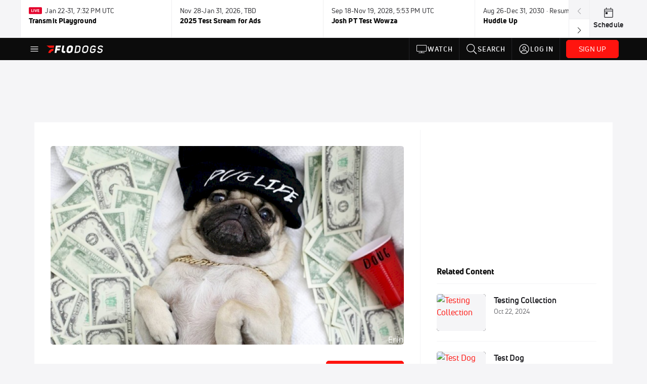

--- FILE ---
content_type: text/javascript
request_url: https://rumcdn.geoedge.be/33cea31c-ec69-44af-afb7-3e0656e35da6/grumi.js
body_size: 94888
content:
var grumiInstance = window.grumiInstance || { q: [] };
(function createInstance (window, document, options = { shouldPostponeSample: false }) {
	!function r(i,o,a){function s(n,e){if(!o[n]){if(!i[n]){var t="function"==typeof require&&require;if(!e&&t)return t(n,!0);if(c)return c(n,!0);throw new Error("Cannot find module '"+n+"'")}e=o[n]={exports:{}};i[n][0].call(e.exports,function(e){var t=i[n][1][e];return s(t||e)},e,e.exports,r,i,o,a)}return o[n].exports}for(var c="function"==typeof require&&require,e=0;e<a.length;e++)s(a[e]);return s}({1:[function(e,t,n){var r=e("./config.js"),i=e("./utils.js");t.exports={didAmazonWin:function(e){var t=e.meta&&e.meta.adv,n=e.preWinningAmazonBid;return n&&(t=t,!i.isEmptyObj(r.amazonAdvIds)&&r.amazonAdvIds[t]||(t=e.tag,e=n.amzniid,t.includes("apstag.renderImp(")&&t.includes(e)))},setAmazonParametersToSession:function(e){var t=e.preWinningAmazonBid;e.pbAdId=void 0,e.hbCid=t.crid||"N/A",e.pbBidder=t.amznp,e.hbCpm=t.amznbid,e.hbVendor="A9",e.hbTag=!0}}},{"./config.js":5,"./utils.js":24}],2:[function(e,t,n){var l=e("./session"),r=e("./urlParser.js"),m=e("./utils.js"),i=e("./domUtils.js").isIframe,f=e("./htmlParser.js"),g=e("./blackList").match,h=e("./ajax.js").sendEvent,o=".amazon-adsystem.com",a="/dtb/admi",s="googleads.g.doubleclick.net",e="/pagead/",c=["/pagead/adfetch",e+"ads"],d=/<iframe[^>]*src=['"]https*:\/\/ads.\w+.criteo.com\/delivery\/r\/.+<\/iframe>/g,u={};var p={adsense:{type:"jsonp",callbackName:"a"+ +new Date,getJsUrl:function(e,t){return e.replace("output=html","output=json_html")+"&callback="+t},getHtml:function(e){e=e[m.keys(e)[0]];return e&&e._html_},shouldRender:function(e){var e=e[m.keys(e)[0]],t=e&&e._html_,n=e&&e._snippet_,e=e&&e._empty_;return n&&t||e&&t}},amazon:{type:"jsonp",callbackName:"apstag.renderImp",getJsUrl:function(e){return e.replace("/admi?","/admj?").replace("&ep=%7B%22ce%22%3A%221%22%7D","")},getHtml:function(e){return e.html},shouldRender:function(e){return e.html}},criteo:{type:"js",getJsHtml:function(e){var t,n=e.match(d);return n&&(t=(t=n[0].replace(/iframe/g,"script")).replace(/afr.php|display.aspx/g,"ajs.php")),e.replace(d,t)},shouldRender:function(e){return"loading"===e.readyState}}};function y(e){var t,n=e.url,e=e.html;return n&&((n=r.parse(n)).hostname===s&&-1<c.indexOf(n.pathname)&&(t="adsense"),-1<n.hostname.indexOf(o))&&-1<n.pathname.indexOf(a)&&(t="amazon"),(t=e&&e.match(d)?"criteo":t)||!1}function v(r,i,o,a){e=i,t=o;var e,t,n,s=function(){e.src=t,h({type:"adfetch-error",meta:JSON.stringify(l.meta)})},c=window,d=r.callbackName,u=function(e){var t,n=r.getHtml(e),e=(l.bustedUrl=o,l.bustedTag=n,r.shouldRender(e));t=n,(t=f.parse(t))&&t.querySelectorAll&&(t=m.map(t.querySelectorAll("[src], [href]"),function(e){return e.src||e.href}),m.find(t,function(e){return g(e).match}))&&h({type:"adfetch",meta:JSON.stringify(l.meta)}),!a(n)&&e?(t=n,"srcdoc"in(e=i)?e.srcdoc=t:((e=e.contentWindow.document).open(),e.write(t),e.close())):s()};for(d=d.split("."),n=0;n<d.length-1;n++)c[d[n]]={},c=c[d[n]];c[d[n]]=u;var u=r.getJsUrl(o,r.callbackName),p=document.createElement("script");p.src=u,p.onerror=s,p.onload=function(){h({type:"adfetch-loaded",meta:JSON.stringify(l.meta)})},document.scripts[0].parentNode.insertBefore(p,null)}t.exports={shouldBust:function(e){var t,n=e.iframe,r=e.url,e=e.html,r=(r&&n&&(t=i(n)&&!u[n.id]&&y({url:r}),u[n.id]=!0),y({html:e}));return t||r},bust:function(e){var t=e.iframe,n=e.url,r=e.html,i=e.doc,o=e.inspectHtml;return"jsonp"===(e=p[y(e)]).type?v(e,t,n,o):"js"===e.type?(t=i,n=r,i=(o=e).getJsHtml(n),l.bustedTag=n,!!o.shouldRender(t)&&(t.write(i),!0)):void 0},checkAndBustFriendlyAmazonFrame:function(e,t){(e=e.defaultView&&e.defaultView.frameElement&&e.defaultView.frameElement.id)&&e.startsWith("apstag")&&(l.bustedTag=t)}}},{"./ajax.js":3,"./blackList":4,"./domUtils.js":8,"./htmlParser.js":13,"./session":21,"./urlParser.js":23,"./utils.js":24}],3:[function(e,t,n){var i=e("./utils.js"),o=e("./config.js"),r=e("./session.js"),a=e("./domUtils.js"),s=e("./jsUtils.js"),c=e("./methodCombinators.js").before,d=e("./tagSelector.js").getTag,u=e("./constants.js"),e=e("./natives.js"),p=e.fetch,l=e.XMLHttpRequest,m=e.Request,f=e.TextEncoder,g=e.postMessage,h=[];function y(e,t){e(t)}function v(t=null){i.forEach(h,function(e){y(e,t)}),h.push=y}function b(e){return e.key=r.key,e.imp=e.imp||r.imp,e.c_ver=o.c_ver,e.w_ver=r.wver,e.w_type=r.wtype,e.b_ver=o.b_ver,e.ver=o.ver,e.loc=location.href,e.ref=document.referrer,e.sp=r.sp||"dfp",e.cust_imp=r.cust_imp,e.cust1=r.meta.cust1,e.cust2=r.meta.cust2,e.cust3=r.meta.cust3,e.caid=r.meta.caid,e.scriptId=r.scriptId,e.crossOrigin=!a.isSameOriginWin(top),e.debug=r.debug,"dfp"===r.sp&&(e.qid=r.meta.qid),e.cdn=o.cdn||void 0,o.accountType!==u.NET&&(e.cid=r.meta&&r.meta.cr||123456,e.li=r.meta.li,e.ord=r.meta.ord,e.ygIds=r.meta.ygIds),e.at=o.accountType.charAt(0),r.hbTag&&(e.hbTag=!0,e.hbVendor=r.hbVendor,e.hbCid=r.hbCid,e.hbAdId=r.pbAdId,e.hbBidder=r.pbBidder,e.hbCpm=r.hbCpm,e.hbCurrency=r.hbCurrency),"boolean"==typeof r.meta.isAfc&&(e.isAfc=r.meta.isAfc,e.isAmp=r.meta.isAmp),r.meta.hasOwnProperty("isEBDA")&&"%"!==r.meta.isEBDA.charAt(0)&&(e.isEBDA=r.meta.isEBDA),r.pimp&&"%_pimp%"!==r.pimp&&(e.pimp=r.pimp),void 0!==r.pl&&(e.preloaded=r.pl),e.site=r.site||a.getTopHostname(),e.site&&-1<e.site.indexOf("safeframe.googlesyndication.com")&&(e.site="safeframe.googlesyndication.com"),e.isc=r.isc,r.adt&&(e.adt=r.adt),r.isCXM&&(e.isCXM=!0),e.ts=+new Date,e.bdTs=o.bdTs,e}function w(t,n){var r=[],e=i.keys(t);return void 0===n&&(n={},i.forEach(e,function(e){void 0!==t[e]&&void 0===n[e]&&r.push(e+"="+encodeURIComponent(t[e]))})),r.join("&")}function E(e){e=i.removeCaspr(e),e=r.doubleWrapperInfo.isDoubleWrapper?i.removeWrapperXMP(e):e;return e=4e5<e.length?e.slice(0,4e5):e}function j(t){return function(){var e=arguments[0];return e.html&&(e.html=E(e.html)),e.tag&&(e.tag=E(e.tag)),t.apply(this,arguments)}}e=c(function(e){var t;e.hasOwnProperty("byRate")&&!e.byRate||(t=a.getAllUrlsFromAllWindows(),"sample"!==e.r&&"sample"!==e.bdmn&&t.push(e.r),e[r.isPAPI&&"imaj"!==r.sp?"vast_content":"tag"]=d(),e.urls=JSON.stringify(t),e.hc=r.hc,e.vastUrls=JSON.stringify(r.vastUrls),delete e.byRate)}),c=c(function(e){e.meta=JSON.stringify(r.meta),e.client_size=r.client_size});function A(e,t){var n=new l;n.open("POST",e),n.setRequestHeader("Content-type","application/x-www-form-urlencoded"),n.send(w(t))}function O(t,e){return o=e,new Promise(function(t,e){var n=(new f).encode(w(o)),r=new CompressionStream("gzip"),i=r.writable.getWriter();i.write(n),i.close(),new Response(r.readable).arrayBuffer().then(function(e){t(e)}).catch(e)}).then(function(e){e=new m(t,{method:"POST",body:e,mode:"no-cors",headers:{"Content-type":"application/x-www-form-urlencoded","Accept-Language":"gzip"}});p(e)});var o}function _(e,t){p&&window.CompressionStream?O(e,t).catch(function(){A(e,t)}):A(e,t)}function T(e,t){!r.hasFrameApi||r.frameApi||r.isSkipFrameApi?_(e,t):g.call(r.targetWindow,{key:r.key,request:{url:e,data:t}},"*")}r.frameApi&&r.targetWindow.addEventListener("message",function(e){var t=e.data;t.key===r.key&&t.request&&(_((t=t.request).url,t.data),e.stopImmediatePropagation())});var I,x={};function k(r){return function(n){h.push(function(e){if(e&&e(n),n=b(n),-1!==r.indexOf(o.reportEndpoint,r.length-o.reportEndpoint.length)){var t=r+w(n,{r:!0,html:!0,ts:!0});if(!0===x[t]&&!(n.rbu||n.is||3===n.rdType||n.et))return}x[t]=!0,T(r,n)})}}let S="https:",C=S+o.apiUrl+o.reportEndpoint;t.exports={sendInit:s.once(c(k(S+o.apiUrl+o.initEndpoint))),sendReport:e(j(k(S+o.apiUrl+o.reportEndpoint))),sendError:k(S+o.apiUrl+o.errEndpoint),sendDebug:k(S+o.apiUrl+o.dbgEndpoint),sendStats:k(S+o.apiUrl+(o.statsEndpoint||"stats")),sendEvent:(I=k(S+o.apiUrl+o.evEndpoint),function(e,t){var n=o.rates||{default:.004},t=t||n[e.type]||n.default;Math.random()<=t&&I(e)}),buildRbuReport:e(j(b)),sendRbuReport:T,processQueue:v,processQueueAndResetState:function(){h.push!==y&&v(),h=[]},setReportsEndPointAsFinished:function(){x[C]=!0},setReportsEndPointAsCleared:function(){delete x[C]}}},{"./config.js":5,"./constants.js":6,"./domUtils.js":8,"./jsUtils.js":14,"./methodCombinators.js":16,"./natives.js":17,"./session.js":21,"./tagSelector.js":22,"./utils.js":24}],4:[function(e,t,n){var d=e("./utils.js"),r=e("./config.js"),u=e("./urlParser.js"),i=r.domains,o=r.clkDomains,e=r.bidders,a=r.patterns.wildcards;var s,p={match:!1};function l(e,t,n){return{match:!0,bdmn:e,ver:t,bcid:n}}function m(e){return e.split("").reverse().join("")}function f(n,e){var t,r;return-1<e.indexOf("*")?(t=e.split("*"),r=-1,d.every(t,function(e){var e=n.indexOf(e,r+1),t=r<e;return r=e,t})):-1<n.indexOf(e)}function g(e,t,n){return d.find(e,t)||d.find(e,n)}function h(e){return e&&"1"===e.charAt(0)}function c(c){return function(e){var n,r,i,e=u.parse(e),t=e&&e.hostname,o=e&&[e.pathname,e.search,e.hash].join("");if(t){t=[t].concat((e=(e=t).split("."),d.fluent(e).map(function(e,t,n){return n.shift(),n.join(".")}).val())),e=d.map(t,m),t=d.filter(e,function(e){return void 0!==c[e]});if(t&&t.length){if(e=d.find(t,function(e){return"string"==typeof c[e]}))return l(m(e),c[e]);var a=d.filter(t,function(e){return"object"==typeof c[e]}),s=d.map(a,function(e){return c[e]}),e=d.find(s,function(t,e){return r=g(d.keys(t),function(e){return f(o,e)&&h(t[e])},function(e){return f(o,e)}),n=m(a[e]),""===r&&(e=s[e],i=l(n,e[r])),r});if(e)return l(n,e[r],r);if(i)return i}}return p}}function y(e){e=e.substring(2).split("$");return d.map(e,function(e){return e.split(":")[0]})}t.exports={match:function(e,t){var n=c(i);return t&&"IFRAME"===t.toUpperCase()&&(t=c(o)(e)).match?(t.rdType=2,t):n(e)},matchHB:(s=c(e),function(e){var e=e.split(":"),t=e[0],e=e[1],e="https://"+m(t+".com")+"/"+e,e=s(e);return e.match&&(e.bdmn=t),e}),matchAgainst:c,matchPattern:function(t){var e=g(d.keys(a),function(e){return f(t,e)&&h(a[e])},function(e){return f(t,e)});return e?l("pattern",a[e],e):p},isBlocking:h,getTriggerTypes:y,removeTriggerType:function(e,t){var n,r=(i=y(e.ver)).includes(t),i=1<i.length;return r?i?(e.ver=(n=t,(r=e.ver).length<2||"0"!==r[0]&&"1"!==r[0]||"#"!==r[1]||(i=r.substring(0,2),1===(t=r.substring(2).split("$")).length)?r:0===(r=t.filter(function(e){var t=e.indexOf(":");return-1===t||e.substring(0,t)!==n})).length?i.slice(0,-1):i+r.join("$")),e):p:e}}},{"./config.js":5,"./urlParser.js":23,"./utils.js":24}],5:[function(e,t,n){t.exports={"ver":"0.1","b_ver":"0.5.480","blocking":true,"rbu":0,"silentRbu":0,"signableHosts":[],"onRbu":1,"samplePercent":-1,"debug":true,"accountType":"publisher","impSampleRate":0.007,"statRate":0.05,"apiUrl":"//gw.geoedge.be/api/","initEndpoint":"init","reportEndpoint":"report","statsEndpoint":"stats","errEndpoint":"error","dbgEndpoint":"debug","evEndpoint":"event","filteredAdvertisersEndpoint":"v1/config/filtered-advertisers","rdrBlock":true,"ipUrl":"//rumcdn.geoedge.be/grumi-ip.js","altTags":[],"hostFilter":[],"maxHtmlSize":0.4,"reporting":true,"advs":{},"creativeWhitelist":{},"heavyAd":false,"cdn":"cloudfront","domains":{"moc.evawreviri":"1#1:64917","moc.yy2ka.ndc":"1#1:64917","moc.gnifrus-tsaf":"1#1:64917","moc.redaol-tnetnoc.8":"1#1:64917","aidem.irt.tsaesu-btr":"1#1:64917","ten.etaberteg.c8ix4":"1#1:64917","evil.sllawnajortitna":"1#1:64917","moc.redaol-tnetnoc.7":"1#1:64917","ten.dferuza.10z.fc7cmdkfeeva0hya-eex":"1#1:64917","ofni.norfssepsz.op":"1#1:64917","ecaps.uecneiliser":"1#1:64917","moc.daczub.citats-cs":"1#1:64917","moc.ketuz-mivah.3rt":"1#1:64917","moc.300ygolonhcet-gnivres.krt":"1#1:64917","moc.redaol-tnetnoc.6":"1#1:64917","moc.zkbsda":"1#1:64917","ofni.htaprider.5su-og":"1#1:64917","ecaps.iremirtiv":"1#1:64917","moc.ethcif":"1#1:64917","moc.egdirbdaerteno.apl":"1#1:64917","ppa.naecolatigidno.xdook-ppa-krahs":"1#1:64917","ni.oc.yfirevnamuh.gcnvpa37ccbuhoru3s5d":"1#1:64917","ppa.naecolatigidno.bu66w-ppa-llehsaes":"1#1:64917","moc.skrowandbew":"1#1:64917","ten.swodniw.eroc.bew.31z.enilesor8":"1#1:64917","enilno.segatnavdayhtlaeh":"1#1:64917","pot.ambatwvegue":"1#1:64917","etis.noisuf-nemid":"1#1:64917","lol.lcty":"1#1:64917","uci.zelwlpwd":"1#1:64917","etis.htapnoirosyle":"1#1:64917","ni.oc.yfirevnamuh.g65o6a37ccbuh8evkr5d":"1#1:64917","moc.omemruoyezimitpo":"1#1:64917","moc.wonyromemecnahne":"1#1:64917","ppa.naecolatigidno.it2du-2-ppa-nihcru":"1#1:64917","ten.swodniw.eroc.bew.91z.1yypayram":"1#1:64917","cc.4ekdans28.www":"1#1:64917","dnob.uilmoobgib":"1#1:64917","dnob.aymoobgib":"1#1:64917","pot.5tzo4v5":"1#1:64917","moc.kniledonhcet.g95seb37ccbuhosqns5d":"1#1:64917","evil.selohwsokom":"1#1:64917","ten.swodniw.eroc.bolb.5134yabemirp":"1#1:64917","moc.mlaer-noisufhcet":"1#1:64917","ecaps.1892wq":"1#1:64917","moc.iamorfsaedignidart.3ed":"1#1:64917","moc.otygoz.www":"1#1:64917","ppa.naecolatigidno.aspnk-2-ppa-hsifyllej":"1#1:64917","enilno.treomug":"1#1:64917","ten.swodniw.eroc.bew.31z.lnj4iwsu6210gninrawsuriv":"1#1:64917","ten.swodniw.eroc.bew.31z.0yn798su7210gninrawsuriv":"1#1:64917","zyx.nzrxinocal":"1#1:64917","evil.wenertnatsnicp":"1#1:64917","ten.swodniw.eroc.bolb.avgduoqmaxqxshfpkbbe4004":"1#1:64917","moc.ylkeewsgnidlohtseb":"1#1:64917","ppa.naecolatigidno.52e29-ppa-surlaw":"1#1:64917","pot.zuqshgejzlyj":"1#1:64917","ten.ecitonmooriok":"1#1:64917","ni.oc.yfirevnamuh.0bc2ta37ccbuhocp7s5d":"1#1:64917","zyx.czf8ns92.ipa":"1#1:64917","moc.gnikrtcj.krt":"1#1:64917","smetsys.draugefaselibom":"1#1:64917","moc.sswcl.ndc":"1#1:64917","moc.qethcah":"1#1:64917","ofni.htaprider.7su-og":"1#1:64917","zyx.c0i":"1#1:64917","moc.btr-mueda.rekcart":"1#1:64917","ofni.htaprider.8su-og":"1#1:64917","ofni.htaprider.1su-og":"1#1:64917","moc.crasmetsys.sj":"1#1:64917","au.777":"1#1:64917","oi.citamdib.711sda":"1#1:64917","ofni.htaprider.4su-og":"1#1:64917","ten.tnorfduolc.a5xwms63w22p1d":"1#1:64917","ten.hcetiaor.gnikcart":"1#1:64917","cc.lllla4nuf.yalp":"1#1:64917","enilno.seigetarts-noisuf.tneilc":"1#1:64917","moc.ue-ykcul.omorp":"1#1:64917","ni.oc.kcilctobor.0jc1qa37ccbuhoi04s5d":"1#1:64917","ppa.naecolatigidno.lvi4p-ppa-nihplod":"1#1:64917","ni.oc.yfirevnamuh.g4k8ua37ccbuh8g2as5d":"1#1:64917","evil.pzijwerp":"1#1:64917","ten.swodniw.eroc.bew.31z.4149sesu7210gninrawsuriv":"1#1:64917","ppa.naecolatigidno.jsglg-ppa-notknalp":"1#1:64917","zzub.wonsnajeldoon":"1#1:64917","orp.aitillom-77ecnanif":"1#1:64917","zzub.najseldinnrael":"1#1:64917","moc.29cu":"1#1:64917","ten.swodniw.eroc.bolb.lywdwtztkudjwatepqic5004":"1#1:64917","ni.oc.yfirevnamuh.gn4vra37ccbuh0816s5d":"1#1:64917","ppa.yfilten.263b40-anorakamolem-citehtsea":"1#1:64917","moc.aw777kpl.www":"1#1:64917","ten.swodniw.eroc.bolb.xczhygxmdrhhswunkiww9104":"1#1:64917","moc.gnirtm.www":"1#1:64917","ten.swodniw.eroc.bew.31z.pnbdc0lulzcsj621egassem":"1#1:64917","moc.sulpserutnevemirp":"1#1:64917","ten.swodniw.eroc.bew.31z.gauyzgsu7210gninrawsuriv":"1#1:64917","evil.kuseitirucesdnefedcp":"1#1:64917","moc.lioelyas.www":"1#1:64917","etis.1fovsa":"1#1:64917","moc.yadothcraeserohtro":"1#1:64917","moc.atnacmides":"1#1:64917","moc.hcnomdnahcrog.oob.oow":"1#1:64917","ten.swodniw.eroc.bew.31z.frsj0ssu7210gninrawsuriv":"1#1:64917","uci.mepggmp":"1#1:64917","ten.swodniw.eroc.bew.31z.hcjgk9su7210gninrawsuriv":"1#1:64917","moc.tidercmcan":"1#1:64917","enilno.eracswapemirp":"1#1:64917","moc.wondrohcnabew":"1#1:64917","orp.otosretni":"1#1:64917","ni.oc.yfirevnamuh.0utsta37ccbuhgpd9s5d":"1#1:64917","orp.eadnaiduper-77ecnanif":"1#1:64917","ppa.yfilten.31b6e3-ylopylor-tnednelpser--8499d2b9002d5457aecd8796":"1#1:64917","ppa.naecolatigidno.eeksh-ppa-noil-aes":"1#1:64917","ten.swodniw.eroc.bew.61z.umufiaolec":"1#1:64917","rf.tramikiw":"1#1:64917","moc.otrumalej":"1#1:64917","ten.swodniw.eroc.bew.31z.gevrd4su6210gninrawsuriv":"1#1:64917","ten.swodniw.eroc.bew.91z.oiskrowtenigidtsessa":"1#1:64917","moc.sdhvkcr":"1#1:64917","ppa.naecolatigidno.mkz7r-ppa-hsifknom":"1#1:64917","erots.buhraewlooc":"1#1:64917","pohs.redraugtendepleh":"1#1:64917","ur.36ixatdem":"1#1:64917","moc.nlxrw1":"1#1:64917","ten.dferuza.10z.2eybzhxerhgbjgca-rle":"1#1:64917","moc.oeevo.sda.201sda":"1#1:64917","moc.eruceslrukcart":"1#1:64917","moc.fagsunob":"1#1:64917","ecaps.yateffat":"1#1:64917","enilno.dnimlacigol.4v-tsaesu-btr":"1#1:64917","moc.dnmbs.ue.bi":"1#1:64917","ecaps.itnoibmys":"1#1:64917","moc.pulod-nesiw.3rt":"1#1:64917","moc.semit-lacitcat":"1#1:64917","ur.ffoknit.ndc-tenartxe":"1#1:64917","ten.tnorfduolc.g4pvzepdaeq1d":"1#1:64917","moc.ribej-fuloz.3rt":"1#1:64917","moc.dhslbts.txe":"1#1:64917","ecaps.iddliug":"1#1:64917","nc.akkef":"1#1:64917","moc.esabbew-weiver":"1#1:64917","latigid.htapretteb":"1#1:64917","moc.ocehcapanahoj.www":"1#1:64917","moc.remaetsnaile":"1#1:64917","moc.zdnelbalyal":"1#1:64917","ten.swodniw.eroc.bolb.31231wqenknpwqnekpqenp":"1#1:64917","moc.metsyssgnugidietrev":"1#1:64917","moc.ofogorohik.auqrim":"1#1:64917","ppa.naecolatigidno.3ipqj-ppa-krahs":"1#1:64917","ni.oc.kcilctobor.ghcata37ccbuhg688s5d":"1#1:64917","ppa.yfilten.nasijuf--46c6688000a50ec906888796":"1#1:64917","ppa.naecolatigidno.tbsb2-ppa-hsifdlog":"1#1:64917","moc.dereenignexulf":"1#1:64917","pot.fv27bfy":"1#1:64917","moc.enil-naduos-anah":"1#1:64917","moc.evitcapetsrehtaef":"1#1:64917","maerts.avon-ia":"1#1:64917","ten.swodniw.eroc.bew.31z.wsgtrmsu6210gninrawsuriv":"1#1:64917","moc.maerdamredym.elas":"1#1:64917","dnob.ylnocaidem":"1#1:64917","moc.orcenkalah":"1#1:64917","ni.oc.yfirevnamuh.0519ta37ccbuh8058s5d":"1#1:64917","pohs.secivedbewdetsoh":"1#1:64917","dnob.elgniroop":"1#1:64917","uci.cmfmn":"1#1:64917","ppa.naecolatigidno.ysljz-ppa-yargnits":"1#1:64917","moc.klckrg.kt":"1#1:64917","etis.erehpsegdol":"1#1:64917","ni.oc.yfirevnamuh.0om45a37ccbuh077kr5d":"1#1:64917","moc.syenruojodranoel":"1#1:64917","zyx.rt-24732-xk.yalp":"1#1:64917","yl.eslup.swenytirucesrebyc":"1#1:64917","kcilc.retsacal":"1#1:64917","ni.oc.yfirevnamuh.050rua37ccbuho0uas5d":"1#1:64917","ten.swodniw.eroc.bew.91z.1uyypdjakhn":"1#1:64917","moc.noztolipbew":"1#1:64917","moc.teliotam":"1#1:64917","etis.buhrogivarua":"1#1:64917","dnob.moobnayr":"1#1:64917","evil.seitirucessecivrescp":"1#1:64917","moc.xmertsngised.apl":"1#1:64917","ni.oc.yfirevnamuh.0e2qpa37ccbuh0cp3s5d":"1#1:64917","orp.cartspozza":"1#1:64917","ni.oc.kcilctobor.06c1ua37ccbuhgkl9s5d":"1#1:64917","ni.oc.kcilctobor.0iln6b37ccbuhoc0is5d":"1#1:64917","ppa.naecolatigidno.ll3gv-ppa-hsifknom":"1#1:64917","moc.sbuhrewotbew":"1#1:64917","moc.lautrivonej":"1#1:64917","ni.oc.yfirevnamuh.0l585a37ccbuh0uekr5d":"1#1:64917","pohs.relootbewdetrop":"1#1:64917","moc.cvbukimw":"1#1:64917","zyx.ubdstr":"1#1:64917","eniw.tropbewlausac":"1#1:64917","moc.sleehwyk.sj":"1#1:64917","moc.gatbm":"1#1:64917","moc.aidemlatigidytiliga.4v-ue-btr":"1#1:64917","moc.redaol-tnetnoc.0":"1#1:64917","moc.reirrabfrusefas":"1#1:64917","ten.dferuza.10z.jcvfrbtdfbrbrang-lbi":"1#1:64917","zyx.daibompxe":"1#1:64917","ecaps.tunoriepa":"1#1:64917","moc.gj5yx":"1#1:64917","moc.gnudlemsegat":"1#1:64917","moc.tius-gninraey":"1#1:64917","ppa.naecolatigidno.st44f-ppa-nwarp-gnik":"1#1:64917","ni.oc.kcilctobor.gu71qa37ccbuhge04s5d":"1#1:64917","ppa.naecolatigidno.daiid-ppa-retsyo":"1#1:64917","ten.swodniw.eroc.bew.31z.jywjzzsu7210gninrawsuriv":"1#1:64917","kcilc.iusokizih":"1#1:64917","kcilc.citnames-hsac":"1#1:64917","kcilc.reukofep.ue":"1#1:64917","moc.yralas-noznif":"1#1:64917","moc.thgiltroperder":"1#1:64917","moc.tpozaelbatummi":"1#1:64917","ni.oc.yfirevnamuh.gc8vpa37ccbuhgau3s5d":"1#1:64917","ni.oc.yfirevnamuh.0v0vra37ccbuh8316s5d":"1#1:64917","evil.kuserucesdnefedcp":"1#1:64917","moc.alonaresane":"1#1:64917","ten.swodniw.eroc.bew.31z.i6dk88su7210gninrawsuriv":"1#1:64917","uci.powwjrqx":"1#1:64917","moc.sudaolnwodteg":"1#1:64917","moc.uybixc":"1#1:64917","orp.fataceyarp":"1#1:64917","moc.goolbesufaidem.apl":"1#1:64917","ppa.naecolatigidno.4rw2j-2-ppa-daehremmah":"1#1:64917","ten.swodniw.eroc.bew.31z.27bdxpsu6210gninrawsuriv":"1#1:64917","ni.oc.yfirevnamuh.gnj8ta37ccbuhg148s5d":"1#1:64917","evil.erucesseraccp":"1#1:64917","ten.swodniw.eroc.bew.31z.4voayssu7210gninrawsuriv":"1#1:64917","pohs.snoitulosbewtropten":"1#1:64917","evil.kuseitiruceseraccp":"1#1:64917","ten.swodniw.eroc.bolb.zbnckgflfqcmchulybxj6104":"1#1:64917","moc.yliadnoitavonnitrams.ziuq":"1#1:64917","ten.swodniw.eroc.bew.31z.enilesor22":"1#1:64917","moc.ti.seuqiremunsel":"1#1:64917","orp.elbairavylluflliw":"1#1:64917","moc.xevuqys":"1#1:64917","ten.swodniw.eroc.bew.31z.sox79lsu7210gninrawsuriv":"1#1:64917","ten.swodniw.eroc.bew.31z.323hvzsu7210gninrawsuriv":"1#1:64917","ten.swodniw.eroc.bew.31z.pzufb9kslzcbf721egassem":"1#1:64917","moc.avoni-erots.ktr":"1#1:64917","moc.bohyregol.niralg":"1#1:64917","ni.oc.yfirevnamuh.0i9qpa37ccbuhghp3s5d":"1#1:64917","orp.tidepmi-77ecnanif":"1#1:64917","ten.tsegidswendlrow":"1#1:64917","ur.vokirb":"1#1:64917","ppa.naecolatigidno.kpr6f-2-ppa-retsyo":"1#1:64917","orp.soe-77ecnanif":"1#1:64917","moc.dloselasrof.www":"1#1:64917","ppa.naecolatigidno.oq354-ppa-laes":"1#1:64917","moc.ofsodskollow":"1#1:64917","nuf.ydrucsiaretcires":"1#1:64917","gro.reggolbi.murof":"1#1:64917","pohs.secivedbewderuces":"1#1:64917","pohs.elggotbewdeyevrus":"1#1:64917","moc.9krtllor.www":"1#1:64917","orp.pohskralwodaem":"1#1:64917","moc.gnidemdevlohp":"1#1:64917","ten.tnorfduolc.g79cvqs8do9p3d":"1#1:64917","moc.xmznel.2s":"1#1:64917","moc.btrtnenitnoctniop":"1#1:64917","moc.yrotcafxda.tsaesu-btr":"1#1:64917","moc.ofni-ytinifni.4v-ue-btr":"1#1:64917","ten.skreprallod":"1#1:64917","ecaps.oidlew":"1#1:64917","moc.xitun-relov.a":"1#1:64917","moc.pohscitatseht.t":"1#1:64917","moc.xdanoev.10-xda":"1#1:64917","moc.qqniamodniamod":"1#1:64917","moc.sgtke":"1#1:64917","kni.hcetgniruces":"1#1:64917","moc.snoitairavkcrt":"1#1:64917","zyx.5xi":"1#1:64917","etis.emaglover":"1#1:64917","enilno.ecartohce":"1#1:64917","moc.ecnattimer-noznif":"1#1:64917","moc.latrophcetegdirb.00glaa37ccbuh0t6pr5d":"1#1:64917","ppa.naecolatigidno.vq2cn-ppa-acro":"1#1:64917","moc.xobtfarcirotas":"1#1:64917","ten.swodniw.eroc.bew.91z.oisecivrssepicerlabolg":"1#1:64917","moc.esabbew-weiver.apl":"1#1:64917","lol.edutuoy":"1#1:64917","moc.swenedartahpla":"1#1:64917","pohs.retroppuslootdetareneg":"1#1:64917","evil.hsurthgisni":"1#1:64917","wp.aonilew.ku":"1#1:64917","ten.swodniw.eroc.bolb.22mdskladmlasmkd":"1#1:64917","zyx.321fndsioqqq":"1#1:64917","moc.eulcgninrael":"1#1:64917","ni.oc.yfirevnamuh.08uija37ccbuhgtjvr5d":"1#1:64917","ni.oc.yfirevnamuh.0estra37ccbuhg7v5s5d":"1#1:64917","moc.enozelibomtrams.www":"1#1:64917","ni.oc.yfirevnamuh.0vncta37ccbuh86e8s5d":"1#1:64917","ppa.naecolatigidno.jgblv-ppa-llehsaes":"1#1:64917","ten.swodniw.eroc.bew.31z.yradnoces-0110723033e3033e3033e":"1#1:64917","ten.swodniw.eroc.bew.31z.ooej1j4slzcbf721egassem":"1#1:64917","dnob.hcsusu":"1#1:64917","moc.setab-acgr-gnoht":"1#1:64917","ppa.naecolatigidno.hee9r-ppa-laes":"1#1:64917","uoyc.72swenyraunaj":"1#1:64917","dnob.uinmoobgib":"1#1:64917","moc.mtninom":"1#1:64917","kcilc.noitingoc-hsac":"1#1:64917","ofni.xcitylana":"1#1:64917","moc.snoitulosgnigamitnegilletni.12":"1#1:64917","zyx.sbyenom.a":"1#1:64917","moc.ytirapsidecnayonna":"1#1:64917","moc.roivorpmi":"1#1:64917","moc.jawkaepxetrov":"1#1:64917","pot.m2u6f1j":"1#1:64917","ppa.naecolatigidno.257o5-ppa-acro":"1#1:64917","pot.9b1a6vc":"1#1:64917","ten.swodniw.eroc.bew.31z.al9twjsu6210gninrawsuriv":"1#1:64917","ni.oc.yfirevnamuh.0mppsa37ccbuh0pb7s5d":"1#1:64917","moc.loohcsgnivirdsonze.eludehcs":"1#1:64917","ppa.naecolatigidno.l8pjo-2-ppa-esrohaes":"1#1:64917","moc.aivferon":"1#1:64917","moc.tunsemagkcalb.ea":"1#1:64917","ni.oc.kcilctobor.gl2d5a37ccbuhotmkr5d":"1#1:64917","moc.pzgjnc":"1#1:64917","evil.lanruoj-atsiv":"1#1:64917","ten.swodniw.eroc.bew.31z.99uou4cqlzcsj621egassem":"1#1:64917","enilno.ot-tpecnoclartuen":"1#1:64917","ni.oc.yfirevnamuh.ggc5qa37ccbuh8544s5d":"1#1:64917","moc.tekkcalbn":"1#1:64917","ten.swodniw.eroc.bew.91z.1uyypdjakcc":"1#1:64917","ppa.naecolatigidno.l2omi-ppa-acro":"1#1:64917","orp.sdoogwodaemkao":"1#1:64917","ecaps.nocetponap":"1#1:64917","lol.iarenima":"1#1:64917","ofni.spotreffowen":"1#1:64917","moc.xdanoev.20-xda":"1#1:64917","moc.btrosdaeuh.4v-tsaesu-btr":"1#1:64917","moc.kcaskcurazile":"1#1:64917","moc.tokako":"1#1:64917","ofni.htaprider.capa-og":"1#1:64917","moc.deloac":"1#1:64917","gro.ekolydnac":"1#1:64917","moc.sgtke.ndc":"1#1:64917","ten.tnorfduolc.zjnukhvghq9o2d":"1#1:64917","moc.tsdraugten":"1#1:64917","ten.tnorfduolc.oemwngu0ijm12d":"1#1:64917","moc.gnirtm":"1#1:64917","pohs.rettentsbewtaerg":"1#1:64917","moc.sdaolnwod-tnetnoc-ssecca":"1#1:64917","ur.nodynnus.www":"1#1:64917","orp.subitatissecen-77ecnanif":"1#1:64917","moc.skrowandbew.www":"1#1:64917","evil.88pivtt.www":"1#1:64917","moc.pamnu-sniht":"1#1:64917","moc.eignimllehctim":"1#1:64917","ni.oc.yfirevnamuh.g22jra37ccbuhgsg5s5d":"1#1:64917","orp.sidneicier-77ecnanif":"1#1:64917","pot.balaruen":"1#1:64917","ecaps.ynob-ivalc-newey":"1#1:64917","moc.sevinkainaz":"1#1:64917","piv.55az":"1#1:64917","moc.beworor":"1#1:64917","pohs.wtoudoudip":"1#1:64917","ten.swodniw.eroc.bew.31z.02omi5su6210gninrawsuriv":"1#1:64917","erots.doowlatep":"1#1:64917","moc.ayawegrof":"1#1:64917","ni.oc.kcilctobor.0lrksa37ccbuhoc37s5d":"1#1:64917","ni.oc.yfirevnamuh.g677ta37ccbuh8s08s5d":"1#1:64917","moc.08ld":"1#1:64917","ten.swodniw.eroc.bew.31z.4110723033e3033e3033e":"1#1:64917","moc.xnoitompets":"1#1:64917","moc.orptlla.30edocpnrpnniw":"1#1:64917","evil.odjfherp":"1#1:64917","ppa.naecolatigidno.wi4gh-ppa-nottub-ppastahw":"1#1:64917","moc.snoitulosgnigamitnegilletni":"1#1:64917","moc.ciasompotdef.apl":"1#1:64917","ni.oc.yfirevnamuh.ge73va37ccbuh888bs5d":"1#1:64917","ten.swodniw.eroc.bew.31z.vh948hqjlzcbf721egassem":"1#1:64917","moc.tfilputseuq":"1#1:64917","moc.esuohatnit":"1#1:64917","enilno.noitantep":"1#1:64917","etis.rekop-sports-nimar":"1#1:64917","moc.beworor.www":"1#1:64917","ia1p--nx.b1h8a9c1b0figqqnabb2gbabs7----nx":"1#1:64917","gro.muixevtessa":"1#1:64917","moc.qbgolb.www":"1#1:64917","moc.sweiverbewelcitra":"1#1:64917","moc.syatsalimac":"1#1:64917","orp.nocnupicni":"1#1:64917","ten.swodniw.eroc.bew.31z.clxl2ysu6210gninrawsuriv":"1#1:64917","moc.swenyliadoruen":"1#1:64917","lol.ybty":"1#1:64917","orp.siiciffo-77ecnanif":"1#1:64917","ten.swodniw.eroc.bew.91z.yyylpidham":"1#1:64917","ten.swodniw.eroc.bew.31z.2110723033e3033e3033e":"1#1:64917","etis.sgolbepacsednas":"1#1:64917","moc.srenimh":"1#1:64917","ecaps.hsiledaj.fni":"1#1:64917","ofni.htaprider.rtluv-og":"1#1:64917","moc.hsilbupdagnitekram":"1#1:64917","orp.buhtylana.ffa":"1#1:64917","ecaps.eiyhpipe":"1#1:64917","moc.oeevo.sda.401sda":"1#1:64917","tra.tfirnimul":"1#1:64917","moc.sesulplexip.tsaesu-btr":"1#1:64917","oi.citamdib.611sda":"1#1:64917","ten.noitpoqi":"1#1:64917","moc.ndcsca":"1#1:64917","ofni.htaprider.6su-og":"1#1:64917","enilno.kcartgma.kcart":"1#1:64917","oi.vdarda.ipa-ahpla":"1#1:64917","ofni.og7etadpu":"1#1:64917","pohs.okramhsop.p":"1#1:64917","moc.tsez-ocip":"1#1:64917","su.mroftalpda.ffrt":"1#1:64917","ur.nodynnus":"1#1:64917","uoyc.1frtder":"1#1:64917","moc.koorbdenedrah":"1#1:64917","ppa.naecolatigidno.ykmwh-ppa-retsyo":"1#1:64917","ni.oc.kcilctobor.gjd6ta37ccbuhg1v7s5d":"1#1:64917","latigid.htworgpets":"1#1:64917","ur.ruotkinmolap.www":"1#1:64917","niw.q53ocnip":"1#1:64917","gro.oysaicitonedortnec":"1#1:64917","moc.xhkjnct":"1#1:64917","kcilc.eadakovug":"1#1:64917","moc.krtbks":"1#1:64917","pot.prrwhyfgth":"1#1:64917","dnob.ueiduk":"1#1:64917","yadot.wonyteicos":"1#1:64917","ten.swodniw.eroc.bew.31z.8r5g2z7d":"1#1:64917","moc.sulatekab":"1#1:64917","ten.swodniw.eroc.bew.31z.w7esmwsu6210gninrawsuriv":"1#1:64917","moc.kshtgil.www":"1#1:64917","ppa.naecolatigidno.di7er-ppa-elahw":"1#1:64917","ten.swodniw.eroc.bew.31z.9e7fc1su6210gninrawsuriv":"1#1:64917","moc.egdirbdaerteno":"1#1:64917","dnob.ehtotnigib":"1#1:64917","moc.reswenhtlaeh":"1#1:64917","pot.dyxpivlrpkdi":"1#1:64917","pot.tq7dnth":"1#1:64917","ten.swodniw.eroc.bew.31z.7z0yznsu6210gninrawsuriv":"1#1:64917","ppa.naecolatigidno.6jtlj-ppa-retsbol":"1#1:64917","ten.swodniw.eroc.bew.31z.u6s8ltsu6210gninrawsuriv":"1#1:64917","moc.tiucricanoif":"1#1:64917","orp.asnirifide":"1#1:64917","nuf.hcaerpaz":"1#1:64917","latigid.htworg-sdnuf":"1#1:64917","ppa.naecolatigidno.garqu-ppa-acro":"1#1:64917","moc.eroqnyv":"1#1:64917","ten.swodniw.eroc.bew.31z.iklrivsu7210gninrawsuriv":"1#1:64917","moc.gnimagamuk":"1#1:64917","moc.retsisv":"1#1:64917","etis.ssapecar.363175-tsetal":"1#1:64917","ten.tnorfduolc.64pgc8xmtcuu1d":"1#1:64917","oi.vdarda.ipa":"1#1:64917","oi.citamdib.201sda":"1#1:64917","ten.dferuza.10z.metg5hyevhdfuead-yrc":"1#1:64917","ten.dferuza.10z.xafewf3eed7dxbdd-vic":"1#1:64917","moc.ppatcaerym":"1#1:64917","moc.sdaderk":"1#1:64917","teb.knilynit.ndc.z":"1#1:64917","ecaps.binomrah":"1#1:64917","ten.tnorfduolc.a7ftfuq9zux42d":"1#1:64917","moc.wkewtplucs":"1#1:64917","moc.ecapkcartnur":"1#1:64917","ppa.naecolatigidno.ewl7b-ppa-laroc":"1#1:64917","ppa.naecolatigidno.num7c-ppa-acro":"1#1:64917","moc.latrophcetegdirb.g88hna37ccbuhgb02s5d":"1#1:64917","moc.latrophcetegdirb.g045ua37ccbuho5t9s5d":"1#1:64917","ten.swodniw.eroc.bew.91z.1yypayramnu":"1#1:64917","moc.opbtsewtsae.www":"1#1:64917","ni.oc.yfirevnamuh.geqm7b37ccbuh0dpis5d":"1#1:64917","pohs.recivedtenbewdeliart":"1#1:64917","evil.ytirucesevisnefedcp":"1#1:64917","enilno.egattocdoof":"1#1:64917","etis.etalpniarg":"1#1:64917","enilno.nufyliad":"1#1:64917","moc.inretni8888":"1#1:64917","moc.selivomva.www":"1#1:64917","ofni.etuehetuel":"1#1:64917","ppa.naecolatigidno.45lw9-ppa-hsifrats":"1#1:64917","kcilc.elartnezsgnudlem":"1#1:64917","ni.oc.kcilctobor.gonr4a37ccbuhoqqjr5d":"1#1:64917","kcilc.rotevlev":"1#1:64917","bulc.wolfetingi.xrt":"1#1:64917","ten.swodniw.eroc.bew.31z.k5h3twsu6210gninrawsuriv":"1#1:64917","dnob.tekramllub":"1#1:64917","moc.goolbesufaidem":"1#1:64917","nc.cti.scitats":"1#1:64917","ten.swodniw.eroc.bew.31z.hdcz3fsu6210gninrawsuriv":"1#1:64917","ten.xodyreva":"1#1:64917","pot.15jjivp2":"1#1:64917","ofni.xiralevk":"1#1:64917","moc.swenytirucesrebyc":"1#1:64917","moc.semca-sugr-nroht.og":"1#1:64917","moc.redrawrofecar.611175-tsetal":"1#1:64917","ni.oc.yfirevnamuh.g6dcoa37ccbuh00k2s5d":"1#1:64917","evil.serucesecivrescp":"1#1:64917","pohs.aqromex.aqromex":"1#1:64917","ppa.naecolatigidno.xtjjf-ppa-notknalp":"1#1:64917","pot.1rduvlfu":"1#1:64917","moc.ppaukoreh.b7bd58fa6c5a-sepicer-maertsrovalf":"1#1:64917","moc.sulpxobvt":"1#1:64917","sbs.ufuvo":"1#1:64917","ten.swodniw.eroc.bew.31z.o9jzo8su6210gninrawsuriv":"1#1:64917","ved.segap.zadanama.bb7aa1f8":"1#1:64917","ppa.naecolatigidno.3kihv-ppa-nwarp-gnik":"1#1:64917","ur.46lavirp":"1#1:64917","ten.swodniw.eroc.bew.31z.ouu5hmsu7210gninrawsuriv":"1#1:64917","moc.ibometa":"1#1:64917","pohs.kcilcranul":"1#1:64917","erots.42plehaciretose":"1#1:64917","dnob.eciovmsg":"1#1:64917","moc.meresopu":"1#1:64917","ppa.naecolatigidno.56uaf-ppa-noil-aes":"1#1:64917","etis.napaj-oyot":"1#1:64917","orp.euqmerolod-77ecnanif":"1#1:64917","ten.swodniw.eroc.bew.91z.1ylpidnukhra":"1#1:64917","moc.adanacsecnarusniefil":"1#1:64917","uoyc.82swenyraunaj":"1#1:64917","enilno.taerghtlaeh.kcart":"1#1:64917","moc.staerterxad":"1#1:64917","ecaps.ponidros":"1#1:64917","ten.scirtem-ecnamrofrep":"1#1:64917","ecaps.scimixorp":"1#1:64917","moc.xinus-lepat.3rt":"1#1:64917","moc.esuohatnit.sj":"1#1:64917","moc.buhtsitpab":"1#1:64917","moc.nipshctilg":"1#1:64917","ved.segap.avatrekcolbda":"1#1:64917","moc.aeesud":"1#1:64917","moc.3ta3rg-os":"1#1:64917","moc.6ndcmb.ndc":"1#1:64917","ppa.naecolatigidno.mf7dw-ppa-hsifdlog":"1#1:64917","moc.ekamcedhtaerw":"1#1:64917","ten.swodniw.eroc.bew.31z.fpd2dvf3lzcsj621egassem":"1#1:64917","dnob.ubakwl":"1#1:64917","ni.oc.yfirevnamuh.0ef1qa37ccbuh8m04s5d":"1#1:64917","ni.oc.kcilctobor.g461qa37ccbuh8d04s5d":"1#1:64917","ppa.naecolatigidno.84dmb-2-ppa-laroc":"1#1:64917","kcilc.xirteks":"1#1:64917","kcilc.tcerider-oes.1d":"1#1:64917","ppa.naecolatigidno.k4ulv-2-ppa-laes":"1#1:64917","ten.swodniw.eroc.bew.91z.1ydpkpkdnh":"1#1:64917","orp.rtsidhtnax":"1#1:64917","ni.oc.yfirevnamuh.gtn25a37ccbuhge2kr5d":"1#1:64917","ni.oc.yfirevnamuh.glkq6a37ccbuh865lr5d":"1#1:64917","ten.metelliavuort":"1#1:64917","gro.lnnorbdleg":"1#1:64917","moc.kcotsnruterama.www":"1#1:64917","ni.oc.kcilctobor.02ofja37ccbuhgfhvr5d":"1#1:64917","ni.oc.yfirevnamuh.g8mura37ccbuh8j06s5d":"1#1:64917","enilno.dnuerfesier":"1#1:64917","orp.dnairhccus":"1#1:64917","moc.kxtarebmul":"1#1:64917","moc.avrueop":"1#1:64917","ten.maetyak":"1#1:64917","orp.somidocrep":"1#1:64917","moc.senozniargdaer.apl":"1#1:64917","moc.nilivworts":"1#1:64917","ten.swodniw.eroc.bew.31z.k4qxl9su7210gninrawsuriv":"1#1:64917","uci.36yzerg.www":"1#1:64917","moc.pdsulafesut":"1#1:64917","ofni.riailletni":"1#1:64917","evil.raneewkat":"1#1:64917","moc.oidutstideelpmiseht":"1#1:64917","evil.buhsregooor":"1#1:64917","kcilc.egdeh-sdnuf":"1#1:64917","orp.anehthcots":"1#1:64917","pot.2r6x365":"1#1:64917","moc.ppaukoreh.34115178d55b-seton-smaertsetsat":"1#1:64917","moc.crasmetsys":"1#1:64917","moc.buhdaersseirots.apl":"1#1:64917","ten.swodniw.eroc.bew.5z.yadotsreppohseruces":"1#1:64917","moc.evylktnexa":"1#1:64917","moc.tsopnabruyendys":"1#1:64917","moc.eroctthgirb":"1#1:64917","moc.42ofniecivres":"1#1:64917","moc.iskiflatrop":"1#1:64917","ni.oc.kcilctobor.g1o2qa37ccbuh0s14s5d":"1#1:64917","ni.oc.kcilctobor.08gj7b37ccbuh8mmis5d":"1#1:64917","moc.eveilbekam.lla":"1#1:64917","enilno.kcehc-esnecil":"1#1:64917","moc.xxofavon":"1#1:64917","moc.esnefedtsohgduolc":"1#1:64917","ofni.htaprider.ue-og":"1#1:64917","ecaps.eiutalbatne":"1#1:64917","moc.as.krapsykcul":"1#1:64917","moc.yawa-em-llor":"1#1:64917","ten.tnorfduolc.5w8s2qxrbvwy1d":"1#1:64917","moc.sdam3.4v-tsaesu-btr":"1#1:64917","aidem.irt.4v-ue-btr":"1#1:64917","ecaps.nisemrek":"1#1:64917","ofni.htaprider.2su-og":"1#1:64917","pot.buhrider":"1#1:64917","moc.0101rolocotohp":"1#1:64917","moc.aidem-sserpxeila.stessa":"1#1:64917","moc.swentsunk.sj":"1#1:64917","moc.ppatcaerym.sj":"1#1:64917","ofni.htaprider.3su-og":"1#1:64917","moc.sdaderk.ndc":"1#1:64917","moc.ridergnorts":"1#1:64917","moc.tekkcalbu":"1#1:64917","moc.latrophcetegdirb.09rvha37ccbuh8jfur5d":"1#1:64917","moc.evir-dnertdnif.apl":"1#1:64917","ni.oc.yfirevnamuh.01tspa37ccbuh06s3s5d":"1#1:64917","ni.oc.kcilctobor.gc1r6a37ccbuhgv5lr5d":"1#1:64917","ecaps.aesthgirb":"1#1:64917","ten.swodniw.eroc.bolb.dasdasd2dasdasdas":"1#1:64917","orp.acitilanaedaimedaca":"1#1:64917","ppa.naecolatigidno.t3vrj-ppa-hsifknom":"1#1:64917","ni.oc.yfirevnamuh.g940sa37ccbuh0j26s5d":"1#1:64917","moc.tnerrucnaidanaceht":"1#1:64917","ten.swodniw.eroc.bew.31z.vb8mfxsu7210gninrawsuriv":"1#1:64917","enilno.nptawbwn":"1#1:64917","ppa.naecolatigidno.yqau4-ppa-acro":"1#1:64917","kni.buhnoitulos.1fo":"1#1:64917","pohs.snoitulostenbewtrepxe":"1#1:64917","semoh.amdkaok":"1#1:64917","evil.soneemomeet":"1#1:64917","ni.oc.kcilctobor.g479ta37ccbuh8k58s5d":"1#1:64917","moc.kramevorpmi":"1#1:64917","ten.swodniw.eroc.bew.91z.1uyypdjak":"1#1:64917","moc.eriwssenllewhtlaeh.krt":"1#1:64917","moc.eziab-sugr-ladit.og":"1#1:64917","pot.eqyi7rj":"1#1:64917","moc.wolffthgisnidaer":"1#1:64917","ofni.orpraelhcet":"1#1:64917","pot.teqphjpzabh":"1#1:64917","pot.zickltfmtqrj":"1#1:64917","moc.liajsselepoheugra":"1#1:64917","moc.xiftsepeht":"1#1:64917","ppa.naecolatigidno.a2ltq-ppa-supotco":"1#1:64917","wp.sulpkyluasned":"1#1:64917","moc.tebex8.ppa":"1#1:64917","ten.swodniw.eroc.bew.31z.pohserutinruf02":"1#1:64917","moc.yrolgfeihc":"1#1:64917","moc.tsohlaitnediser":"1#1:64917","ten.swodniw.eroc.bew.31z.k1semrsu6210gninrawsuriv":"1#1:64917","ecaps.nalpenohptseb":"1#1:64917","ni.oc.yfirevnamuh.g8aqpa37ccbuh0ip3s5d":"1#1:64917","moc.sylnevah":"1#1:64917","moc.2bezalbkcab.300-lartnec-ue.3s.wuqhwvfwqyubshcsabfjavshcbg":"1#1:64917","moc.regayovannej":"1#1:64917","ni.oc.kcilctobor.gul75a37ccbuh0gdkr5d":"1#1:64917","ppa.naecolatigidno.6iqkn-ppa-diuqs":"1#1:64917","moc.duoneddih":"1#1:64917","pot.cilereggelatcap":"1#1:64917","ku.gnithgilenilno":"1#1:64917","moc.revlis-noznif":"1#1:64917","moc.sboderij.olevar":"1#1:64917","orp.sastipne":"1#1:64917","efil.nedalwolispert":"1#1:64917","etis.ssapecar":"1#1:64917","moc.xinus-lepat.2rt":"1#1:64917","moc.ruzah-konib.3rt":"1#1:64917","moc.gnifrus-tsaf.psd":"1#1:64917","moc.321eunevahcnif":"1#1:64917","moc.noisufsbup-sda.b-rekcart":"1#1:64917","ofni.htaprider.2ue-og":"1#1:64917","moc.dib-yoj.ed-pmi-vda":"1#1:64917","moc.tceffedaibom":"1#1:64917","moc.tnetnoc-xepa":"1#1:64917","moc.erotsyalpmlap.2ndc":"1#1:64917","moc.noitaunitnocgnipoordelttek":"1#1:64917","moc.egnahcxesdani":"1#1:64917","ten.eralgda.enigne.3ettemocda":"1#1:64917","ecaps.erihpsoon":"1#1:64917","ecaps.poimom":"1#1:64917","moc.gnimagamuk.sj":"1#1:64917","moc.tniedargpu":"1#1:64917","moc.buhediugenituor.og":"1#1:64917","kcilc.tnega-hsac":"1#1:64917","ppa.naecolatigidno.dzff3-2-ppa-nwarp-gnik":"1#1:64917","moc.ekihegdirnaeco":"1#1:64917","ni.oc.yfirevnamuh.0oe0qa37ccbuholv3s5d":"1#1:64917","ni.oc.yfirevnamuh.ga22qa37ccbuhg914s5d":"1#1:64917","latigid.slaogmaerd":"1#1:64917","uci.nalphtworgevitca":"1#1:64917","nuf.rezahsgubeddeyab":"1#1:64917","enilno.erazekinavazonaruv":"1#1:64917","moc.iahterotsyalp.dw8n":"1#1:64917","moc.jwanan.www":"1#1:64917","moc.irtrevnoc.noicamr0fnisam":"1#1:64917","moc.buhenillaidem":"1#1:64917","ni.oc.yfirevnamuh.gsitpa37ccbuhops3s5d":"1#1:64917","moc.latroprebegtar-ed":"1#1:64917","moc.mracsnemip":"1#1:64917","ppa.yfilten.b8ab6e-ecirocil-noen":"1#1:64917","ved.segap.pasne":"1#1:64917","moc.wolfswenlatrop":"1#1:64917","moc.dhslbts":"1#1:64917","ten.swodniw.eroc.bew.31z.kpeozysu6210gninrawsuriv":"1#1:64917","moc.enozetalumrofhcet":"1#1:64917","enilno.epacspirt":"1#1:64917","moc.ksed-noisivhcet.apl":"1#1:64917","moc.ksed-noisivhcet":"1#1:64917","nuf.srealknahalewk":"1#1:64917","moc.efatnis":"1#1:64917","uci.higpohc":"1#1:64917","ppa.naecolatigidno.3b7b2-ppa-krahs":"1#1:64917","ni.oc.yfirevnamuh.0br45a37ccbuhoi7kr5d":"1#1:64917","dnob.llttnihsa":"1#1:64917","pot.bkufwjpwohzj":"1#1:64917","moc.syarpseirolac":"1#1:64917","kcilc.evitciderp-hsac":"1#1:64917","orp.sutan-77ecnanif":"1#1:64917","ppa.naecolatigidno.gycf2-ppa-hsifnwolc":"1#1:64917","moc.daczub":"1#1:64917","ten.swodniw.eroc.bolb.892oandoasjdnajodsajds":"1#1:64917","ten.swodniw.eroc.bew.31z.pohserutinrufeno":"1#1:64917","ni.oc.yfirevnamuh.0hpspa37ccbuh02s3s5d":"1#1:64917","ni.oc.yfirevnamuh.0plspa37ccbuh8tr3s5d":"1#1:64917","ppa.yfilten.31b6e3-ylopylor-tnednelpser--579ab177000b3090bfcd8796":"1#1:64917","ppa.yfilten.31b6e3-ylopylor-tnednelpser--ea126d5090c0d8c362dd8796":"1#1:64917","orp.rutairap-77ecnanif":"1#1:64917","moc.noztolipbew.apl":"1#1:64917","ni.oc.skrowegdirbavon.0to1ab37ccbuhongks5d":"1#1:64917","ppa.naecolatigidno.z6uxi-ppa-krahs":"1#1:64917","moc.trecidsem":"1#1:64917","moc.su-erotsijd":"1#1:64917","ten.dferuza.20z.qh2gnhacceaguhpg-levartpj":"1#1:64917","ni.oc.yfirevnamuh.018tsa37ccbuh09j7s5d":"1#1:64917","moc.5uh-aeslayor.yalp":"1#1:64917","moc.latrophcetegdirb.093a0b37ccbuhgqhcs5d":"1#1:64917","moc.gnitegdub-noznif":"1#1:64917","evil.wahsyllor":"1#1:64917","moc.xugem-tolih.3rt":"1#1:64917","moc.gatbm.ndc":"1#1:64917","ecaps.etimas":"1#1:64917","zyx.vdaelacs.rkcrt":"1#1:64917","evil.eciovamzalp":"1#1:64917","moc.swenygoloncet":"1#1:64917","moc.retsisv.kcap":"1#1:64917","knil.ppa.ifos":"1#1:64917","ecaps.etyhporpas":"1#1:64917","ecaps.ladnec":"1#1:64917","moc.sleehwyk":"1#1:64917","ecaps.lxerum":"1#1:64917","moc.4202-ylloj-atled":"1#1:64917","moc.swentsunk":"1#1:64917","rt.gro.vesod":"1#1:64917","ten.swodniw.eroc.bew.31z.yradnoces-3110623033e3033e3033e":"1#1:64917","kcilc.aikotugaf.ue":"1#1:64917","pohs.sdraugbewlacinhcet":"1#1:64917","moc.tenvocsidpot":"1#1:64917","uci.poolhcet":"1#1:64917","moc.etinuecnavda":"1#1:64917","orp.tis-77ecnanif":"1#1:64917","latigid.petserutuf":"1#1:64917","ten.noissucsidym.gol":"1#1:64917","etis.xenigneevird":"1#1:64917","moc.yadotsdrawerpot":"1#1:64917","uci.36yzerg":"1#1:64917","moc.95rtsadak":"1#1:64917","etis.tnairkcocomguht":"1#1:64917","ppa.naecolatigidno.by59h-ppa-llehsaes":"1#1:64917","ppa.naecolatigidno.i4uon-ppa-hsifnwolc":"1#1:64917","moc.ppaukoreh.d675fbc6021f-seton-stfarclaem":"1#1:64917","ppa.naecolatigidno.axok7-ppa-esrohaes":"1#1:64917","ppa.naecolatigidno.7sh5a-ppa-llehsaes":"1#1:64917","uci.uwgjkvgt":"1#1:64917","moc.ybraen-slrig.www":"1#1:64917","ni.oc.yfirevnamuh.g4r45a37ccbuh8i7kr5d":"1#1:64917","moc.wolffthgisnidaer.apl":"1#1:64917","ten.swodniw.eroc.bolb.92ososofofoofofooof":"1#1:64917","ten.swodniw.eroc.bew.31z.3110623033e3033e3033e":"1#1:64917","ppa.naecolatigidno.8gcie-ppa-elahw":"1#1:64917","orp.xetidem":"1#1:64917","ppa.naecolatigidno.9waur-ppa-hsifdlog":"1#1:64917","ppa.naecolatigidno.nuq8f-ppa-daehremmah":"1#1:64917","orp.natitrubla":"1#1:64917","ten.dleifhtuosstsitned.www":"1#1:64917","ten.tnorfduolc.7mzjccikmhij1d":"1#1:64917","moc.stibahhtlaehtrams":"1#1:64917","moc.sbuhrewotbew.apl":"1#1:64917","ten.swodniw.eroc.bew.31z.ahyfrusu6210gninrawsuriv":"1#1:64917","evil.sebiv-tnehg":"1#1:64917","pohs.lacinhcetbewdelggot":"1#1:64917","ten.swodniw.eroc.bew.31z.mu9ikxsu6210gninrawsuriv":"1#1:64917","moc.rehpycket":"1#1:64917","moc.redrawrofecar.711175-tsetal":"1#1:64917","moc.sunobpivetile.ekats":"1#1:64917","uci.aiuygsa":"1#1:64917","ni.oc.kcilctobor.0pvmpa37ccbuh0em3s5d":"1#1:64917","moc.su-erotsijd.www":"1#1:64917","ppa.naecolatigidno.smciv-ppa-retsbol":"1#1:64917","nuf.hctamkradretfa":"1#1:64917","gro.tcejorptniopraelc":"1#1:64917","moc.replehegatnavdatifeneb.og":"1#1:64917","kcilc.omihcra":"1#1:64917","moc.acornusa":"1#1:64917","moc.ruotlosa":"1#1:64917","moc.krowtendaxes":"1#4:1","moc.enozqehc.sbo":{"196556892*googleadx":"1#1:66092","202246395*adyoulike":"1#1:66092","202309049*opera":"1#1:66092","202146576*openx":"1#1:66092","201666129*triplelift":"1#1:66092","202329973*appnexus":"1#1:66092","201672024*seedtag":"1#1:66092","202318048*triplelift":"1#1:66092","202153353*pubmatic":"1#1:66092","202311408*appnexus":"1#1:66092","202335504*inmobi":"1#1:66092","199832921*openx":"1#1:66092","201770945*opera":"1#1:66092","202037687*adyoulike":"1#1:66092","196556893*adyoulike":"1#1:66092","201735631*googleadx":"1#1:66092","202317656*inmobi":"1#1:66092","200238156*teads":"1#1:66092","202287516*openx":"1#1:66092","197374776*openx":"1#1:66092","202284829*prebid":"1#1:66092","202335117*inmobi":"1#1:66092","202024682*prebid":"1#1:66092","201830617*openx":"1#1:66092","202271710*openx":"1#1:66092","201513800*prebid":"1#1:66092","201513800*googleadx":"1#1:66092","202284978*teads":"1#1:66092","201513800*adyoulike":"1#1:66092","202281457*triplelift":"1#1:66092","201108360*openx":"1#1:66092","202285175*adyoulike":"1#1:66092","193351388*smart":"1#1:66092","195745545*openx":"1#1:66092","202254981*adyoulike":"1#1:66092","196556896*googleadx":"1#1:66092","201105903*openx":"1#1:66092","202049394*triplelift":"1#1:66092","202278322*triplelift":"1#1:66092","202024682*triplelift":"1#1:66092","201900542*openx":"1#1:66092","202124591*triplelift":"1#1:66092","150079015*openx":"1#1:66092","201983460*openx":"1#1:66092","202335030*opera":"1#1:66092","195903392*openx":"1#1:66092","199993001*openx":"1#1:66092","202055586*triplelift":"1#1:66092","194299148*openx":"1#1:66092","201833324*openx":"1#1:66092","202158993*triplelift":"1#1:66092","202269877*opera":"1#1:66092","202024681*adyoulike":"1#1:66092","202283865*startapp":"1#1:66092","202035754*openx":"1#1:66092","202284477*openx":"1#1:66092","202177051*openx":"1#1:66092","202309042*opera":"1#1:66092","202309035*inmobi":"1#1:66092","201508625*openx":"1#1:66092","202037687*openx":"1#1:66092","200887540*openx":"1#1:66092","202070973*startapp":"1#1:66092","202153029*triplelift":"1#1:66092","201968700*opera":"1#1:66092","202126358*index":"1#1:66092","202223553*openx":"1#1:66092","202254989*openx":"1#1:66092","202207025*adyoulike":"1#1:66092","202191848*openx":"1#1:66092","200946059*openx":"1#1:66092","202317887*inmobi":"1#1:66092","202319176*bigo":"1#1:66092","198819143*openx":"1#1:66092","202265303*appnexus":"1#1:66092","202191076*triplelift":"1#1:66092","199010235*pubmatic":"1#1:66092","202282956*googleadx":"1#1:66092","202209358*seedtag":"1#1:66092","201886135*openx":"1#1:66092","202126358*adyoulike":"1#1:66092","193351378*smart":"1#1:66092","192982815*openx":"1#1:66092","202306696*inmobi":"1#1:66092","202317898*opera":"1#1:66092","202117118*openx":"1#1:66092","202284201*openx":"1#1:66092","201964751*openx":"1#1:66092","201672019*teads":"1#1:66092","202335119*opera":"1#1:66092","199872247*webeye":"1#1:66092","202317648*inmobi":"1#1:66092","201886034*openx":"1#1:66092","202212218*openx":"1#1:66092","202182921*openx":"1#1:66092","202283869*smart":"1#1:66092","201963062*adyoulike":"1#1:66092","202188726*openx":"1#1:66092","201251779*openx":"1#1:66092","201521256*triplelift":"1#1:66092","202309047*opera":"1#1:66092","201887722*triplelift":"1#1:66092","199354890*openx":"1#1:66092","202154457*openx":"1#1:66092","201787881*openx":"1#1:66092","202309043*opera":"1#1:66092","201876377*webeye":"1#1:66092","202317649*opera":"1#1:66092","196212651*openx":"1#1:66092","196212650*openx":"1#1:66092","201687181*appnexus":"1#1:66092","202212250*openx":"1#1:66092","201959180*openx":"1#1:66092","200903684*adyoulike":"1#1:66092","202281913*prebid":"1#1:66092","202316057*opera":"1#1:66092","201411953*inmobi":"1#1:66092","201614830*openx":"1#1:66092","192130483*openx":"1#1:66092","201857602*triplelift":"1#1:66092","193889476*openx":"1#1:66092","202316013*opera":"1#1:66092","201564968*openx":"1#1:66092","199440983*opera":"1#1:66092","201411952*opera":"1#1:66092","202185178*openx":"1#1:66092","202319166*opera":"1#1:66092","201812277*openx":"1#1:66092","200720059*openx":"1#1:66092","202314347*openx":"1#1:66092","195942344*googleadx":"1#1:66092","201513602*openx":"1#1:66092","193542002*openx":"1#1:66092","202316942*prebid":"1#1:66092","195942339*googleadx":"1#1:66092","202287331*amazon_uam":"1#1:66092","199180628*smart":"1#1:66092","202121827*triplelift":"1#1:66092","198747062*openx":"1#1:66092","202257190*openx":"1#1:66092","202272864*adyoulike":"1#1:66092","201902225*openx":"1#1:66092","197383175*openx":"1#1:66092","202304737*smart":"1#1:66092","191245570*openx":"1#1:66092","202314344*openx":"1#1:66092","200577103*triplelift":"1#1:66092","202309916*openx":"1#1:66092","202275278*triplelift":"1#1:66092","202316081*opera":"1#1:66092","202315486*rhythmone":"1#1:66092","202281157*openx":"1#1:66092","202001337*openx":"1#1:66092","202319776*opera":"1#1:66092","202181927*openx":"1#1:66092","202248215*triplelift":"1#1:66092","195772513*openx":"1#1:66092","200936281*openx":"1#1:66092","199408276*openx":"1#1:66092","201833814*openx":"1#1:66092","202315485*opera":"1#1:66092","201812184*nativo":"1#1:66092","202208423*prebid":"1#1:66092","201807853*triplelift":"1#1:66092","201570556*openx":"1#1:66092","201964748*openx":"1#1:66092","190665807*openx":"1#1:66092","195942348*googleadx":"1#1:66092","197316881*opera":"1#1:66092","199408270*openx":"1#1:66092","202316907*smart":"1#1:66092","199408273*triplelift":"1#1:66092","200730112*triplelift":"1#1:66092","202081196*triplelift":"1#1:66092","202187535*seedtag":"1#1:66092","200936278*openx":"1#1:66092","202059454*opera":"1#1:66092","202301828*openx":"1#1:66092","197119880*adyoulike":"1#1:66092","202274684*inmobi":"1#1:66092","202336567*opera":"1#1:66092","202169282*prebid":"1#1:66092","202336573*opera":"1#1:66092","200045493*openx":"1#1:66092","202309732*webeye":"1#1:66092","197953044*openx":"1#1:66092","202059452*seedtag":"1#1:66092","201730093*xiaomi":"1#1:66092","202169284*appnexus":"1#1:66092","202317476*openx":"1#1:66092","202298022*seedtag":"1#1:66092","202263080*googleadx":"1#1:66092","202337842*googleadx":"1#1:66092","201185863*prebid":"1#1:66092","202156493*inmobi":"1#1:66092","196432379*opera":"1#1:66092","196419832*opera":"1#1:66092","196776930*opera":"1#1:66092","202317506*xiaomi":"1#1:66092","202141784*prebid":"1#1:66092","202263073*googleadx":"1#1:66092","199696698*adyoulike":"1#1:66092","202165306*seedtag":"1#1:66092","199696696*googleadx":"1#1:66092","201588947*opera":"1#1:66092","196987739*openx":"1#1:66092","196419263*opera":"1#1:66092","201273890*googleadx":"1#1:66092","201794063*adyoulike":"1#1:66092","201568969*opera":"1#1:66092","202314941*xiaomi":"1#1:66092","201668399*opera":"1#1:66092","202281913*adyoulike":"1#1:66092","202334838*opera":"1#1:66092","202263074*googleadx":"1#1:66092","196998110*opera":"1#1:66092","202091887*openx":"1#1:66092","196420016*opera":"1#1:66092","202162215*adyoulike":"1#1:66092","201301682*seedtag":"1#1:66092","200935147*opera":"1#1:66092","201575915*pubmatic":"1#1:66092","201564854*opera":"1#1:66092","202156493*nativo":"1#1:66092","201185863*adyoulike":"1#1:66092","196621845*adyoulike":"1#1:66092","202281890*adyoulike":"1#1:66092","202123518*adyoulike":"1#1:66092","182393370*opera":"1#1:66092","202045106*prebid":"1#1:66092","202263081*googleadx":"1#1:66092","199696699*googleadx":"1#1:66092","196419893*opera":"1#1:66092","201273892*googleadx":"1#1:66092","202334844*openx":"1#1:66092","202314934*xiaomi":"1#1:66092","195656307*opera":"1#1:66092","199696698*googleadx":"1#1:66092","200045507*openx":"1#1:66092","201590931*googleadx":"1#1:66092","202280746*pubmatic":"1#1:66092","202168998*prebid":"1#1:66092","196776691*opera":"1#1:66092","201584247*prebid_aggregator":"1#1:66092","202248210*triplelift":"1#1:66092","202201479*adyoulike":"1#1:66092","201693710*googleadx":"1#1:66092","196817602*triplelift":"1#1:66092","200079646*openx":"1#1:66092","202310755*triplelift":"1#1:66092","202257819*startapp":"1#1:66092","201713352*googleadx":"1#1:66092","202268394*googleadx":"1#1:66092","197781649*opera":"1#1:66092","202124879*googleadx":"1#1:66092","202289557*triplelift":"1#1:66092","202315442*opera":"1#1:66092","202257187*openx":"1#1:66092","199721734*openx":"1#1:66092","202124877*googleadx":"1#1:66092","201598978*googleadx":"1#1:66092","195611020*googleadx":"1#1:66092","201983464*adyoulike":"1#1:66092","202178776*triplelift":"1#1:66092","202214547*appnexus":"1#1:66092","202268389*pubmatic":"1#1:66092","201983460*smart":"1#1:66092","201598980*googleadx":"1#1:66092","201967447*openx":"1#1:66092","201887824*triplelift":"1#1:66092","197781700*openx":"1#1:66092","201807856*triplelift":"1#1:66092","202166377*pubmatic":"1#1:66092","202047778*openx":"1#1:66092","200045502*openx":"1#1:66092","193005258*openx":"1#1:66092","202208187*triplelift":"1#1:66092","202257189*appnexus":"1#1:66092","202079383*triplelift":"1#1:66092","202208037*adyoulike":"1#1:66092","202286361*openx":"1#1:66092","201614828*openx":"1#1:66092","201513603*openx":"1#1:66092","202204341*nativo":"1#1:66092","202283385*openx":"1#1:66092","200595475*openx":"1#1:66092","202156226*openx":"1#1:66092","189345420*openx":"1#1:66092","202149493*appnexus":"1#1:66092","193963163*openx":"1#1:66092","202204337*triplelift":"1#1:66092","202289805*openx":"1#1:66092","195000509*openx":"1#1:66092","189309932*openx":"1#1:66092","201105952*openx":"1#1:66092","202214521*adyoulike":"1#1:66092","202214523*adyoulike":"1#1:66092","202204346*inmobi":"1#1:66092","202149505*appnexus":"1#1:66092","201513613*openx":"1#1:66092","202204346*adyoulike":"1#1:66092","202117498*opera":"1#1:66092","202204340*openx":"1#1:66092","202287409*openx":"1#1:66092","196390919*openx":"1#1:66092","202149506*appnexus":"1#1:66092","202001330*openx":"1#1:66092","202177480*openx":"1#1:66092","202149495*appnexus":"1#1:66092","202149497*prebid":"1#1:66092","202149497*disqus":"1#1:66092","201873446*triplelift":"1#1:66092","202273478*opera":"1#1:66092","200577258*disqus":"1#1:66092","200577100*disqus":"1#1:66092","202310484*adyoulike":"1#1:66092","202309644*prebid":"1#1:66092","202309639*prebid":"1#1:66092","197365146*startapp":"0#10:67986"},"ten.sxnda.rtfhs":{"creative_id=690188742":"1#1:66092","creative_id=702157836":"1#1:66092","creative_id=708845340":"1#1:66092","creative_id=699415813":"1#1:66092","creative_id=706372392":"1#1:66092","creative_id=688273622":"1#1:66092","creative_id=708560465":"1#1:66092","creative_id=662924043":"1#1:66092","creative_id=696549275":"1#1:66092","creative_id=707784715":"1#1:66092","creative_id=602188144":"1#1:66092","creative_id=602188151":"1#1:66092","creative_id=602188139":"1#1:66092","creative_id=602188149":"1#1:66092","creative_id=602866742":"1#1:66092"},"moc.citambup":{"ucrid=9903338797792851212":"1#1:66092","ucrid=17450374262078555578":"1#1:66092","ucrid=14838187174143646596":"1#1:66092","ucrid=5313504467805120896":"1#1:66092","ucrid=17260271840405449336":"1#1:66092","ucrid=16743809338510153888":"1#1:66092","ucrid=7650931290827343208":"1#1:66092","ucrid=9434576892611045808":"1#1:66092","ucrid=10716946647439367715":"1#1:66092","ucrid=7103310712896403589":"1#1:66092","ucrid=17898010761591837652":"1#1:66092","ucrid=8505626920649910081":"1#1:66092","ucrid=10676281401353396223":"1#1:66092","ucrid=16396735326189737924":"1#1:66092","ucrid=10105996088132093255":"1#1:66092","ucrid=16936859293338882207":"1#1:66092","ucrid=5390321432817076328":"1#1:66092","ucrid=5803575378374112335":"1#1:66092","ucrid=821553128577077855":"1#1:66092","ucrid=4503377444579437601":"1#1:66092","ucrid=15959321890626217033":"1#1:66092","ucrid=9351524373881344018":"1#1:66092","ucrid=15232539322462826715":"1#1:66092","ucrid=15595449878069066431":"1#1:66092","ucrid=2523515057344326410":"1#1:66092","ucrid=2680661223441557911":"1#1:66092","ucrid=11288011552862658057":"1#1:66092","ucrid=14606895158352497707":"1#1:66092","ucrid=18289193771468705290":"1#1:66092","ucrid=12760849167983015850":"1#1:66092","ucrid=1827534393349443695":"1#1:66092","ucrid=2788695676922072061":"1#1:66092","ucrid=4920204409999942866":"1#1:66092","ucrid=3002886173517479995":"1#1:66092","ucrid=8522479940757957160":"1#1:66092","ucrid=1244111142100821904":"1#1:66092","ucrid=4861929274784182547":"1#1:66092","ucrid=5792583225094079444":"1#1:66092","ucrid=1189308334755603535":"1#1:66092","ucrid=17611962644130543270":"1#1:66092","ucrid=16435705505620105452":"1#1:66092","ucrid=833378134744057858":"1#1:66092","ucrid=7729621973113648425":"1#1:66092","ucrid=10013048994710131606":"1#1:66092","ucrid=8205755688690317025":"1#1:66092","ucrid=6474607207643758900":"1#1:66092","ucrid=7481949278867079515":"1#1:66092","ucrid=10260452004683334897":"1#1:66092","ucrid=11523271246491506724":"1#1:66092","ucrid=12212513119066517224":"1#1:66092","ucrid=4875246497664446211":"1#1:66092","ucrid=4601857373463387734":"1#1:66092","ucrid=13260828922527377684":"1#1:66092","ucrid=5228321160542024095":"1#1:66092","ucrid=508625151326456887":"1#1:66092","ucrid=5086060715560885878":"1#1:66092","ucrid=13538108806374455677":"1#1:66092","ucrid=8083984214492070307":"1#1:66092","ucrid=9392871104178642353":"1#1:66092","ucrid=1468199662871244538":"1#1:66092","ucrid=2819819041875380383":"1#1:66092","ucrid=4969184909965683910":"1#1:66092","ucrid=9017941710944556555":"1#1:66092","ucrid=8469004392735358362":"1#1:66092","ucrid=2303376623765418124":"1#1:66092","ucrid=14574583590217835027":"1#1:66092","ucrid=9998272128399946994":"1#1:66092","ucrid=1365824783010326841":"1#1:66092","ucrid=11294246491594495670":"1#1:66092","ucrid=3279155056985732068":"1#1:66092","ucrid=18093770270629395717":"1#1:66092","ucrid=3465014140128002321":"1#1:66092","ucrid=12731407506608623582":"1#1:66092","ucrid=4179227885333938431":"1#1:66092","ucrid=17552127238403282105":"1#1:66092","ucrid=16214654390210522239":"1#1:66092","ucrid=14659144998705943437":"1#1:66092","ucrid=10723619050409738961":"1#1:66092","ucrid=15672296035410564681":"1#1:66092","ucrid=1788560181587922082":"1#1:66092","ucrid=13392736429601560396":"1#1:66092","ucrid=7028725366393042909":"1#1:66092","ucrid=2975987022110974205":"1#1:66092","ucrid=4414707741331090052":"1#1:66092","ucrid=12734505272377493782":"1#1:66092","ucrid=2093410706910693410":"1#1:66092","ucrid=8141570340642918150":"1#1:66092","ucrid=12499982310328175904":"1#1:66092","ucrid=5144554926634603847":"1#1:66092","ucrid=11051130738769414123":"1#1:66092","ucrid=6504328517586554799":"1#1:66092","ucrid=13173706983682095096":"1#1:66092","ucrid=1079334891854820168":"1#1:66092","ucrid=2344068978442084859":"1#1:66092","ucrid=543326532730391480":"1#1:66092","ucrid=17302971876814078711":"1#1:66092","ucrid=1172692444968892669":"1#1:66092","ucrid=12363292204205231307":"1#1:66092","ucrid=16223180101064341725":"1#1:66092","ucrid=5091005015081343653":"1#1:66092","ucrid=5949682001102803941":"1#1:66092","ucrid=8883907740553160986":"1#1:66092","ucrid=10264646718237922048":"1#1:66092","ucrid=4107075915370646525":"1#1:66092","ucrid=11976403471722257090":"1#1:66092","ucrid=15759157242003977002":"1#1:66092","ucrid=7695461668743908049":"1#1:66092","ucrid=7765722202504478348":"1#1:66092","ucrid=9084289120887589751":"1#1:66092","ucrid=10097587594796333918":"1#1:66092","ucrid=2484001350588383009":"1#1:66092","ucrid=4159911997857246323":"1#1:66092","ucrid=1498087214853168309":"1#1:66092","ucrid=3328554911145983271":"1#1:66092","ucrid=4855594136794768650":"1#1:66092","ucrid=15065594740085736946":"1#1:66092","ucrid=6277491597305260556":"1#1:66092","ucrid=8677026854575189167":"1#1:66092","ucrid=8805047616199628954":"1#1:66092","ucrid=1085800250811672010":"1#1:66092","ucrid=18028627428981035699":"1#1:66092","ucrid=6243126978493451128":"1#1:66092","ucrid=8623917626878690759":"1#1:66092","ucrid=1554140284063267804":"1#1:66092","ucrid=15669063451025961102":"1#1:66092","ucrid=5829862145487701083":"1#1:66092","ucrid=17340793822017861878":"1#1:66092","ucrid=12835430161372463555":"1#1:66092","ucrid=11570120130322199297":"1#1:66092","ucrid=8491990937228810850":"1#1:66092","ucrid=4209003940456970631":"1#1:66092","ucrid=6523940499196858663":"1#1:66092","ucrid=8280291552462317638":"1#1:66092","ucrid=15419720128753974378":"1#1:66092","ucrid=10427889368193300254":"1#1:66092","ucrid=13263285651996876059":"1#1:66092","ucrid=5870819439073599670":"1#1:66092","ucrid=9172021990966532320":"1#1:66092","ucrid=18001579676984888934":"1#1:66092","ucrid=17221071745442400799":"1#1:66092","ucrid=17327089070357673147":"1#1:66092","ucrid=16809635408242038391":"1#1:66092","ucrid=3734840034428800193":"1#1:66092","ucrid=12784043144363910295":"1#1:66092","ucrid=3267773470932270693":"1#1:66092","ucrid=5263708015142269814":"1#1:66092","ucrid=5880361245231302768":"1#1:66092","ucrid=10479961175497544035":"1#1:66092","ucrid=865061654539913764":"1#1:66092","ucrid=15210408019649063042":"1#1:66092","ucrid=17599804372029332007":"1#1:66092","ucrid=6154936736416312801":"1#1:66092","ucrid=14733008427839432620":"1#1:66092","ucrid=10711717277689131505":"1#1:66092","ucrid=14888319523517792613":"1#1:66092","ucrid=18375550948048657950":"1#1:66092","ucrid=4914163830737354593":"1#1:66092","ucrid=1157236778872062438":"1#1:66092","ucrid=6572033238229357131":"1#1:66092","ucrid=1997737781926189402":"1#1:66092","ucrid=4368678790374718421":"1#1:66092","ucrid=8195030784256940828":"1#1:66092","ucrid=16444414247894046669":"1#1:66092","ucrid=13341033589902432354":"1#1:66092","ucrid=2257674233765590958":"1#1:66092","ucrid=10390130639129804072":"1#1:66092","ucrid=5935905491518753725":"1#1:66092","ucrid=10900413445406436553":"1#1:66092","ucrid=2284937752233195878":"1#1:66092","ucrid=13088967642532158543":"1#1:66092","ucrid=15707593863260361261":"1#1:66092","ucrid=12582591552044601109":"1#1:66092","ucrid=7854355611665317134":"1#1:66092","ucrid=14990305322864106639":"1#1:66092","ucrid=15024123486013054182":"1#1:66092","ucrid=7105835349590461303":"1#1:66092","ucrid=5076377538109745186":"1#1:66092","ucrid=12294790583500429330":"1#1:66092","ucrid=3856510957118044423":"1#1:66092","ucrid=2652968031651910888":"1#1:66092","ucrid=5354725149039411713":"1#1:66092","ucrid=4644555975488424445":"1#1:66092","ucrid=18094537025482150508":"1#1:66092","ucrid=9703298498205289873":"1#1:66092","ucrid=9751678388580652930":"1#1:66092","ucrid=16770745727096871632":"1#1:66092","ucrid=8540923908579349499":"1#1:66092","ucrid=9414709891952279486":"1#1:66092","ucrid=3198579006508016441":"1#1:66092","ucrid=10990146556542905743":"1#1:66092","ucrid=8029231509344498882":"1#1:66092","ucrid=6047281398254114201":"1#1:66092","ucrid=12122780270055534931":"1#1:66092","ucrid=15431210925350301790":"1#1:66092","ucrid=2078569728984385838":"1#1:66092","ucrid=8238306599294703943":"1#1:66092","ucrid=15734092771841165638":"1#1:66092","ucrid=18365766623245392362":"1#1:66092","ucrid=15148224088591671987":"1#1:66092","ucrid=17086135797009037126":"1#1:66092","ucrid=11423901100314206966":"1#1:66092","ucrid=12552951982904377979":"1#1:66092","ucrid=14188576515727692534":"1#1:66092","ucrid=15850819151518668545":"1#1:66092","ucrid=12248195046570376410":"1#1:66092","ucrid=16185040799016957605":"1#1:66092","ucrid=7896881113821746669":"1#1:66092","ucrid=15894977905483020976":"1#1:66092","ucrid=8627770373360305286":"1#1:66092","ucrid=15391110350010772411":"1#1:66092","ucrid=6866402827994203046":"1#1:66092","ucrid=2448120997548689738":"1#1:66092","ucrid=14178827660870541338":"1#1:66092","ucrid=10121751231184402949":"1#1:66092","ucrid=14977212572247194302":"1#1:66092","ucrid=8009919200668206231":"1#1:66092","ucrid=10181727817453438264":"1#1:66092","ucrid=3934293300855517338":"1#1:66092","ucrid=13025444026314919180":"1#1:66092","ucrid=13319114275733033439":"1#1:66092","ucrid=3656597181842350404":"1#1:66092","ucrid=9985918320271002777":"1#1:66092","ucrid=629178903955282843":"1#1:66092","ucrid=13813218455388090852":"1#1:66092","ucrid=14536752912270247664":"1#1:66092","ucrid=2969186294019710026":"1#1:66092","ucrid=8689997460764075576":"1#1:66092","ucrid=3643039440602289830":"1#1:66092","ucrid=1388575751986865951":"1#1:66092","ucrid=9580355518561644579":"1#1:66092","ucrid=16343807054431956317":"1#1:66092","ucrid=10642007567412236965":"1#1:66092","ucrid=3821878920059954411":"1#1:66092","ucrid=3401541094847367578":"1#1:66092","ucrid=18190712779855710957":"1#1:66092","ucrid=14831708735859143157":"1#1:66092","ucrid=10168586777821183191":"1#1:66092","ucrid=8664597157186868983":"1#1:66092","ucrid=13905039177699073688":"1#1:66092","ucrid=898461528335210182":"1#1:66092","ucrid=11631328541135557505":"1#1:66092","ucrid=617159214810573627":"1#1:66092","ucrid=8534415711449430084":"1#1:66092","ucrid=2812844173402375467":"1#1:66092","ucrid=17700649291155714798":"1#1:66092","ucrid=5196415820182317048":"1#1:66092","ucrid=15024395421223901348":"1#1:66092","ucrid=3339194422062207168":"1#1:66092","ucrid=372274871614659144":"1#1:66092","ucrid=17263383718785891412":"1#1:66092","ucrid=1068466034567918310":"1#1:66092","ucrid=17940622246437621523":"1#1:66092","ucrid=2845261784412835140":"1#1:66092","ucrid=12613624196101376657":"1#1:66092","ucrid=15191614307562068971":"1#1:66092","ucrid=12612414619582379656":"1#1:66092","ucrid=13971020428068364568":"1#1:66092","ucrid=1251643262158096341":"1#1:66092","ucrid=13398698085930008053":"1#1:66092","ucrid=1315261562209777121":"1#1:66092","ucrid=6650326880810282536":"1#1:66092","ucrid=10688576647958304817":"1#1:66092","ucrid=10080715622174804769":"1#1:66092","ucrid=11948751205320363325":"1#1:66092","ucrid=3551725039983840037":"1#1:66092","ucrid=16858811171590574647":"1#1:66092","ucrid=4246366324533968487":"1#1:66092","ucrid=15123764977786795621":"1#1:66092","ucrid=8928545198925088947":"1#1:66092","ucrid=815784064504310249":"1#1:66092","ucrid=5142122532538877989":"1#1:66092","ucrid=13204712995568315861":"1#1:66092","ucrid=15213762384925767075":"1#1:66092","ucrid=15236671755247302398":"1#1:66092","ucrid=1962974107289617338":"1#1:66092","ucrid=5103877039839437859":"1#1:66092","ucrid=1557066376937588686":"1#1:66092","ucrid=902416196205435340":"1#1:66092","ucrid=12374111693386207075":"1#1:66092","ucrid=10493937762529699511":"1#1:66092","ucrid=6919291402970012843":"1#1:66092","ucrid=17962745841920832968":"1#1:66092","ucrid=6972066055778027242":"1#1:66092","ucrid=4774300546303661421":"1#1:66092","ucrid=9105224039434252921":"1#1:66092","ucrid=1622542008517879525":"1#1:66092","ucrid=8715581919221009930":"1#1:66092","ucrid=16554368885866510690":"1#1:66092","ucrid=17122005352657720137":"1#1:66092","ucrid=3438110901370224124":"1#1:66092","ucrid=10062227127589495668":"1#1:66092","ucrid=2903172235524807489":"1#1:66092","ucrid=14805361512442156142":"1#1:66092","ucrid=1124318539883443955":"1#1:66092","ucrid=5761295145005342796":"1#1:66092","ucrid=14566969462315806972":"1#1:66092","ucrid=9085618112365467268":"1#1:66092","ucrid=15931663328306971131":"1#1:66092","ucrid=1927531022707934954":"1#1:66092","ucrid=6716694170422632910":"1#1:66092","ucrid=9752977812280781117":"1#1:66092","ucrid=3647597666420833934":"1#1:66092","ucrid=2076285844363198618":"1#1:66092","ucrid=8099275802221156247":"1#1:66092","ucrid=13947715154884672623":"1#1:66092","ucrid=7117242999499392511":"1#1:66092","ucrid=13500912535054710668":"1#1:66092","ucrid=15813387640739329083":"1#1:66092","ucrid=2831014819827955640":"1#1:66092","ucrid=4580981016258739912":"1#1:66092","ucrid=6894199326522225267":"1#1:66092","ucrid=11110240161643063679":"1#1:66092","ucrid=3922793117954468423":"1#1:66092","ucrid=17256604755284340681":"1#1:66092","ucrid=4137795798627336679":"1#1:66092","ucrid=13798088536543562013":"1#1:66092","ucrid=2090967404754492691":"1#1:66092","ucrid=5418202934110615308":"1#1:66092","ucrid=6969995831675051821":"1#1:66092","ucrid=13661413588615660977":"1#1:66092","ucrid=12290905043217752259":"1#1:66092","ucrid=4211104215667072298":"1#1:66092","ucrid=11683903708613183465":"1#1:66092","ucrid=8467161533853220493":"1#1:66092","ucrid=4358886022021338377":"1#1:66092","ucrid=10838459039027028587":"1#1:66092","ucrid=10694108295493531173":"1#1:66092","ucrid=837981546548985723":"1#1:66092","ucrid=4911065587116060998":"1#1:66092","ucrid=5401096221097902988":"1#1:66092","ucrid=17177038526212095536":"1#1:66092","ucrid=11380904579035061364":"1#1:66092","ucrid=14086867458256908967":"1#1:66092","ucrid=14379008806643752394":"1#1:66092","ucrid=15249867843861080159":"1#1:66092","ucrid=286688605111439714":"1#1:66092","ucrid=9261340049080217823":"1#1:66092","ucrid=5966870019783857282":"1#1:66092","ucrid=10343811161958612880":"1#1:66092","ucrid=17578739778085356188":"1#1:66092","ucrid=7031837063513695008":"1#1:66092","ucrid=10968357702612026859":"1#1:66092","ucrid=104993514367093743":"1#1:66092","ucrid=15343858219977933541":"1#1:66092","ucrid=6763004020488325325":"1#1:66092","ucrid=9343562376748664354":"1#1:66092","ucrid=10829907945955410863":"1#1:66092","ucrid=6507931125795113028":"1#1:66092","ucrid=7671311529023878391":"1#1:66092","ucrid=6774014979700022917":"1#1:66092","ucrid=7655034381697221073":"1#1:66092","ucrid=1081820469367242333":"1#1:66092","ucrid=15380549959715465057":"1#1:66092","ucrid=12705542008280998709":"1#1:66092","ucrid=17813537519632228231":"1#1:66092","ucrid=1055489210625920255":"1#1:66092","ucrid=4849065038753102059":"1#1:66092","ucrid=3126872897441714985":"1#1:66092","ucrid=17053750277606985719":"1#1:66092","ucrid=14832069507154303879":"1#1:66092","ucrid=3785599325256592753":"1#1:66092","ucrid=4110437460406381036":"1#1:66092","ucrid=6395663891380314732":"1#1:66092","ucrid=2793805685855104820":"1#1:66092","ucrid=9765470681645890868":"1#1:66092","ucrid=11771886260526729668":"1#1:66092","ucrid=4417846373979522156":"1#1:66092","ucrid=6658267585286712614":"1#1:66092","ucrid=14990790946447683264":"1#1:66092","ucrid=15503109628400181729":"1#1:66092","ucrid=4447580469335515079":"1#1:66092","ucrid=175114877872504165":"1#1:66092","ucrid=12570335606225137486":"1#1:66092","ucrid=18227310414437026224":"1#1:66092","ucrid=12568972178499290462":"1#1:66092","ucrid=13978173643485348520":"1#1:66092","ucrid=5675391417620500144":"1#1:66092","ucrid=8090175852567854979":"1#1:66092","ucrid=10066103969135868515":"1#1:66092","ucrid=7862998598516574424":"1#1:66092","ucrid=6150128074631480205":"1#1:66092","ucrid=14405599803349730301":"1#1:66092","ucrid=9841794900222679013":"1#1:66092","ucrid=11815550566193917586":"1#1:66092","ucrid=14379140472035609875":"1#1:66092","ucrid=1621650041737951446":"1#1:66092","ucrid=12025436461120143551":"1#1:66092","ucrid=3343099093092258432":"1#1:66092","ucrid=11192574046769117858":"1#1:66092","ucrid=14456365301668771118":"1#1:66092","ucrid=5643386708391437320":"1#1:66092","ucrid=480337173564792299":"1#1:66092","ucrid=2822147384665626068":"1#1:66092","ucrid=1310512114834402757":"1#1:66092","ucrid=5815557151604195483":"1#1:66092","ucrid=13334040703200526821":"1#1:66092","ucrid=10921548629776452214":"1#1:66092","ucrid=16880519837781010899":"1#1:66092","ucrid=5630149579933098489":"1#1:66092","ucrid=9759770847507586957":"1#1:66092","ucrid=8470135696440636507":"1#1:66092","ucrid=11701947023688865037":"1#1:66092","ucrid=13348214605423277374":"1#1:66092","ucrid=15747449387047194879":"1#1:66092","ucrid=4038479584285279453":"1#1:66092","ucrid=14554312502782695664":"1#1:66092","ucrid=7195829145793278790":"1#1:66092","ucrid=10390867250584715702":"1#1:66092","ucrid=11438884706962863706":"1#1:66092","ucrid=17957704406951315428":"1#1:66092","ucrid=13919529241264833770":"1#1:66092","ucrid=14361190418972872409":"1#1:66092","ucrid=192353529133023477":"1#1:66092","ucrid=6813685065186858875":"1#1:66092","ucrid=16350336598044940475":"1#1:66092","ucrid=9304082124561241852":"1#1:66092","ucrid=1887941132552363046":"1#1:66092","ucrid=207623597567292013":"1#1:66092","ucrid=1096047457890067531":"1#1:66092","ucrid=1568384528474665916":"1#1:66092","ucrid=3444484480897167654":"1#1:66092","ucrid=4357931838379900040":"1#1:66092","ucrid=16952014234696014524":"1#1:66092","ucrid=10284993851098577897":"1#1:66092","ucrid=8254079032669721848":"1#1:66092","ucrid=18237718549156171069":"1#1:66092","ucrid=7943906743191471072":"1#1:66092","ucrid=10519716163817889449":"1#1:66092","ucrid=16019445922716873939":"1#1:66092","ucrid=1503952783573103078":"1#1:66092","ucrid=4400025297207278392":"1#1:66092","ucrid=13108392418590477034":"1#1:66092","ucrid=12374789067968930642":"1#1:66092","ucrid=5684167137829082301":"1#1:66092","ucrid=16412861323143950428":"1#1:66092","ucrid=346508064705094647":"1#1:66092","ucrid=434910078065940747":"1#1:66092","ucrid=9339347529816386714":"1#1:66092","ucrid=7759145465083707485":"1#1:66092","ucrid=10596717281065056466":"1#1:66092","ucrid=6368829181371492275":"1#1:66092","ucrid=17569887022284078795":"1#1:66092","ucrid=11716857448720855802":"1#1:66092","ucrid=8978786125821965218":"1#1:66092","ucrid=11343442651770081177":"1#1:66092","ucrid=9592295774882285420":"1#1:66092","ucrid=5644894161140944357":"1#1:66092","ucrid=13274290502089069367":"1#1:66092","ucrid=1376989128015192843":"1#1:66092","ucrid=4061968731914825596":"1#1:66092","ucrid=7116964530310775122":"1#1:66092","ucrid=16488635381769200975":"1#1:66092","ucrid=595390132414683502":"1#1:66092","ucrid=13774025939639078488":"1#1:66092","ucrid=17084966874234565877":"1#1:66092","ucrid=2434114469298989336":"1#1:66092","ucrid=17394435257546914248":"1#1:66092","ucrid=11170673577113046092":"1#1:66092","ucrid=6962791583387163181":"1#1:66092","ucrid=15510855402979137388":"1#1:66092","ucrid=12428256805225921876":"1#1:66092","ucrid=4251310277340931051":"1#1:66092","ucrid=12159622261051141803":"1#1:66092","ucrid=18321666992272272595":"1#1:66092","ucrid=4339597362818189789":"1#1:66092","ucrid=8917396992607652328":"1#1:66092","ucrid=6388307289321919670":"1#1:66092","ucrid=1614873502155912295":"1#1:66092","ucrid=1265267566532800773":"1#1:66092","ucrid=6628917524101628963":"1#1:66092","ucrid=7032661728854001335":"1#1:66092","ucrid=9298069151980764419":"1#1:66092","ucrid=6138540887592856808":"1#1:66092","ucrid=5701778096474270109":"1#1:66092","ucrid=14041316374268668943":"1#1:66092","ucrid=4450366572891792019":"1#1:66092","ucrid=2675272977060768593":"1#1:66092","ucrid=11438994212105833138":"1#1:66092","ucrid=15966027255345962200":"1#1:66092","ucrid=14247818733150551945":"1#1:66092","ucrid=3717485589415081456":"1#1:66092","ucrid=7633483740128920276":"1#1:66092","ucrid=6598357731802745003":"1#1:66092","ucrid=13996864446156600770":"1#1:66092","ucrid=15011403384006118433":"1#1:66092","ucrid=15569761675246854962":"1#1:66092","ucrid=7649773787656777216":"1#1:66092","ucrid=13834439894897232391":"1#1:66092","ucrid=13669107758928662527":"1#1:66092","ucrid=4136060736178355040":"1#1:66092","ucrid=15092457310531832054":"1#1:66092","ucrid=4234877225599468995":"1#1:66092","ucrid=17549678145425508884":"1#1:66092","ucrid=17451674304780590876":"1#1:66092","ucrid=2465012096472637098":"1#1:66092","ucrid=12798537984429175033":"1#1:66092","ucrid=5087119571193287207":"1#1:66092","ucrid=11384471131812199018":"1#1:66092","ucrid=7413215014824497950":"1#1:66092","ucrid=19319932993542955":"1#1:66092","ucrid=2923617866598517227":"1#1:66092","ucrid=8728808460841670683":"1#1:66092","ucrid=10391105756969494347":"1#1:66092","ucrid=14236328412184964292":"1#1:66092","ucrid=3810164721549759332":"1#1:66092","ucrid=191530289605405122":"1#1:66092","ucrid=16301674672985239831":"1#1:66092","ucrid=7371541028346402477":"1#1:66092","ucrid=2060129843540965907":"1#1:66092","ucrid=17830596467045972419":"1#1:66092","ucrid=1759916513280084603":"1#1:66092","ucrid=8368959001864643138":"1#1:66092","ucrid=10155014705572231366":"1#1:66092","ucrid=10275087247165441449":"1#1:66092","ucrid=8422662643669627867":"1#1:66092","ucrid=7973392978772547141":"1#1:66092","ucrid=7743566198956307464":"1#1:66092","ucrid=6708572839363013329":"1#1:66092","ucrid=16373103529481299969":"1#1:66092","ucrid=824144939233782250":"1#1:66092","ucrid=1463752717949463534":"1#1:66092","ucrid=13623073330707935678":"1#1:66092","ucrid=3119995597602089489":"1#1:66092","ucrid=9922150686426791058":"1#1:66092","ucrid=7828404760359531366":"1#1:66092","ucrid=14358847585592218057":"1#1:66092","ucrid=6713392790255820389":"1#1:66092","ucrid=306302262757242596":"1#1:66092","ucrid=3971999370539216979":"1#1:66092","ucrid=12441197784577066743":"1#1:66092","ucrid=7089282059680691020":"1#1:66092","ucrid=3130179952438460896":"1#1:66092","ucrid=11305586688082874838":"1#1:66092","ucrid=6776137801757728237":"1#1:66092","ucrid=15078176034056563692":"1#1:66092","ucrid=6563795145887320543":"1#1:66092","ucrid=1234067253728061190":"1#1:66092","ucrid=14189298548952658710":"1#1:66092","ucrid=17802857369241560186":"1#1:66092","ucrid=2065382742048247566":"1#1:66092","ucrid=12410921425929301567":"1#1:66092","ucrid=15553766284748526670":"1#1:66092","ucrid=6121583687593599800":"1#1:66092","ucrid=9806821250306780531":"1#1:66092","ucrid=885714290140016295":"1#1:66092","ucrid=12956638789617272129":"1#1:66092","ucrid=17439341767811574126":"1#1:66092","ucrid=1868450283462389924":"1#1:66092","ucrid=9513680683158581857":"1#1:66092","ucrid=5310645819382969201":"1#1:66092","ucrid=16158425948941595241":"1#1:66092","ucrid=864070759708667399":"1#1:66092","ucrid=3372013427222038831":"1#1:66092","ucrid=2105526699177892305":"1#1:66092","ucrid=7530662391335999982":"1#1:66092","ucrid=14297370163463191367":"1#1:66092","ucrid=16573038565207240020":"1#1:66092","ucrid=3208978265138197943":"1#1:66092","ucrid=18153774409646398376":"1#1:66092","ucrid=11109320565901638494":"1#1:66092","ucrid=7974373157775728029":"1#1:66092","ucrid=7493614388867235781":"1#1:66092","ucrid=3097996843757124369":"1#1:66092","ucrid=7890976166784394189":"1#1:66092","ucrid=296950170935903311":"1#1:66092","ucrid=17851995642484616892":"1#1:66092","ucrid=9576525506929854002":"1#1:66092","ucrid=393822648777113974":"1#1:66092","ucrid=9862621265557390560":"1#1:66092","ucrid=15050067334496874214":"1#1:66092","ucrid=8817232294650410865":"1#1:66092","ucrid=14394851855115836059":"1#1:66092","ucrid=602531943145698154":"1#1:66092","ucrid=1722330332147460565":"1#1:66092","ucrid=1391359239963530929":"1#1:66092","ucrid=17622509205401547425":"1#1:66092","ucrid=9065057746589292252":"1#1:66092","ucrid=2064752677093337892":"1#1:66092","ucrid=4074200922860735460":"1#1:66092","ucrid=12445731527704478167":"1#1:66092","ucrid=4529339566886673389":"1#1:66092","ucrid=4763703335721945906":"1#1:66092","ucrid=15888951772584324960":"1#1:66092","ucrid=11792932271011298996":"1#1:66092","ucrid=4039953794600960749":"1#1:66092","ucrid=5197261938714648090":"1#1:66092","ucrid=18296244410459265540":"1#1:66092","ucrid=8564526965841267121":"1#1:66092","ucrid=10912680001942461420":"1#1:66092","ucrid=9061390065699985804":"1#1:66092","ucrid=8047121063373475376":"1#1:66092","ucrid=7996770837478650123":"1#1:66092","ucrid=12915291723620109125":"1#1:66092","ucrid=10519402002055500844":"1#1:66092","ucrid=8781908995929049311":"1#1:66092","ucrid=6683403805452998569":"1#1:66092","ucrid=12629137205585668529":"1#1:66092","ucrid=15130066250956900823":"1#1:66092","ucrid=2913580057486414743":"1#1:66092","ucrid=9679590934077404798":"1#1:66092","ucrid=17449292766061020769":"1#1:66092","ucrid=15447170838544005065":"1#1:66092","ucrid=13978920161790077207":"1#1:66092","ucrid=11479744258377600918":"1#1:66092","ucrid=14838718654586711916":"1#1:66092","ucrid=18021631467137864667":"1#1:66092","ucrid=9537886365739331090":"1#1:66092","ucrid=9370593362495893620":"1#1:66092","ucrid=13568169797325176656":"1#1:66092","ucrid=7715332871347500159":"1#1:66092","ucrid=4891360386557878236":"1#1:66092","ucrid=679378696314445188":"1#1:66092","ucrid=7220328397722337261":"1#1:66092","ucrid=14365106864866793012":"1#1:66092","ucrid=4048259275063705631":"1#1:66092","ucrid=7926348860953529386":"1#1:66092","ucrid=18355923965902299945":"1#1:66092","ucrid=1899025682797661450":"1#1:66092","ucrid=11580859238323341515":"1#1:66092","ucrid=6323172640988879948":"1#1:66092","ucrid=5291994686035890114":"1#1:66092","ucrid=8515360355687406769":"1#1:66092","ucrid=8573394845500406385":"1#1:66092","ucrid=9423323334980900819":"1#1:66092","ucrid=11314313492065290516":"1#1:66092","ucrid=14407245625322329244":"1#1:66092","ucrid=7240282772797384688":"1#1:66092","ucrid=7490596426532868742":"1#1:66092","ucrid=3965952567101384758":"1#1:66092","ucrid=14965975516750625504":"1#1:66092","ucrid=12346062266017735361":"1#1:66092","ucrid=10573853377960857764":"1#1:66092","ucrid=15607727879199425542":"1#1:66092","ucrid=5503025558808935178":"1#1:66092","ucrid=16946050713454192994":"1#1:66092","ucrid=610492062070734664":"1#1:66092","ucrid=15517191658593883897":"1#1:66092","ucrid=3766589498857007651":"1#1:66092","ucrid=6566816211143046700":"1#1:66092","ucrid=11333833530285314154":"1#1:66092","ucrid=2576752939431209312":"1#1:66092","ucrid=2807015049616202412":"1#1:66092","ucrid=6832585697788785606":"1#1:66092","ucrid=12391339596464760811":"1#1:66092","ucrid=17171567761556603882":"1#1:66092","ucrid=6569640353780366640":"1#1:66092","ucrid=3417089762252192206":"1#1:66092","ucrid=16361307722558519977":"1#1:66092","ucrid=12873268418021179495":"1#1:66092","ucrid=16118296390587823221":"1#1:66092","ucrid=14807305416365013754":"1#1:66092","ucrid=14717117833416845798":"1#1:66092","ucrid=9613506971672860413":"1#1:66092","ucrid=4198470159211065093":"1#1:66092","ucrid=4675565519825271680":"1#1:66092","ucrid=11423171736854325355":"1#1:66092","ucrid=12052668324125188775":"1#1:66092","ucrid=2808013879649008595":"1#1:66092","ucrid=5174577184221446567":"1#1:66092","ucrid=4548620012324358113":"1#1:66092","ucrid=2167703120620785234":"1#1:66092","ucrid=6348413273663076078":"1#1:66092","ucrid=13868806176363191715":"1#1:66092","ucrid=8199732791810788481":"1#1:66092","ucrid=8864245606212720702":"1#1:66092","ucrid=9211428427257993616":"1#1:66092","ucrid=7204010224707268883":"1#1:66092","ucrid=17914449954228431202":"1#1:66092","ucrid=8872842125905409107":"1#1:66092","ucrid=15403104757588612931":"1#1:66092","ucrid=11177127432622975621":"1#1:66092","ucrid=1552755893896974730":"1#1:66092","ucrid=7003763185623976948":"1#1:66092","ucrid=3742517399240451871":"1#1:66092","ucrid=17910539715407984079":"1#1:66092","ucrid=14640818573059367585":"1#1:66092","ucrid=10090752651795137174":"1#1:66092","ucrid=10562386188247880542":"1#1:66092","ucrid=9608882775964414370":"1#1:66092","ucrid=6307854561773580824":"1#1:66092","ucrid=14578285208575270916":"1#1:66092","ucrid=15406656270838216684":"1#1:66092","ucrid=5506321755415409612":"1#1:66092","ucrid=6979510147628346815":"1#1:66092","ucrid=4044095303958605442":"1#1:66092","ucrid=10329447879582213108":"1#1:66092","ucrid=13464833168967125633":"1#1:66092","ucrid=8212210865930648909":"1#1:66092","ucrid=9872305889009346314":"1#1:66092","ucrid=12869905863613942844":"1#1:66092","ucrid=14473759968075078369":"1#1:66092","ucrid=3133139326808137014":"1#1:66092","ucrid=8121537529058321524":"1#1:66092","ucrid=11724737298763699144":"1#1:66092","ucrid=12526271236307221385":"1#1:66092","ucrid=18091728734691693143":"1#1:66092","ucrid=12891180845143484885":"1#1:66092","ucrid=12825952562239788461":"1#1:66092","ucrid=8958233726910570969":"1#1:66092","ucrid=2726837389887776677":"1#1:66092","ucrid=17545406440452929373":"1#1:66092","ucrid=13289981063674489285":"1#1:66092","ucrid=11541544908759476664":"1#1:66092","ucrid=10195608471725810712":"1#1:66092","ucrid=2090433879390153716":"1#1:66092","ucrid=10106591574767883922":"1#1:66092","ucrid=11714218675893877191":"1#1:66092","ucrid=6559743413210402518":"1#1:66092","ucrid=231008326321312563":"1#1:66092","ucrid=8495024916613873456":"1#1:66092","ucrid=14282840593398717604":"1#1:66092","ucrid=2903577219550780444":"1#1:66092","ucrid=9906326443600959283":"1#1:66092","ucrid=5144308008846928161":"1#1:66092","ucrid=12518184168484481618":"1#1:66092","ucrid=10318894563864640267":"1#1:66092","ucrid=8554825594483438378":"1#1:66092","ucrid=13026574686482544557":"1#1:66092","ucrid=14093700847967251014":"1#1:66092","ucrid=312415664268052462":"1#1:66092","ucrid=217491015272677647":"1#1:66092","ucrid=16897417903936299110":"1#1:66092","ucrid=9095507402617933567":"1#1:66092","ucrid=8656582225023963930":"1#1:66092","ucrid=2350798473124421825":"1#1:66092","ucrid=10672561180191628933":"1#1:66092","ucrid=3092084788806801426":"1#1:66092","ucrid=6026068984842846757":"1#1:66092","ucrid=6220223677525563057":"1#1:66092","ucrid=9756998143552869156":"1#1:66092","ucrid=16514921102366383671":"1#1:66092","ucrid=11218516212000894352":"1#1:66092","ucrid=5977571284747502906":"1#1:66092","ucrid=5854608336568696250":"1#1:66092","ucrid=1565304870539001925":"1#1:66092","ucrid=1502157554004309531":"1#1:66092","ucrid=3109662039839875168":"1#1:66092","ucrid=14014111943273074566":"1#1:66092","ucrid=9741574714956522471":"1#1:66092","ucrid=7515277426337225749":"1#1:66092","ucrid=8227231525026443992":"1#1:66092","ucrid=3757694369180873262":"1#1:66092","ucrid=11735653066102712616":"1#1:66092","ucrid=3596927687822288992":"1#1:66092","ucrid=6894583674869234777":"1#1:66092","ucrid=16209450367150161179":"1#1:66092","ucrid=2511332915211882916":"1#1:66092","ucrid=3509940785222528350":"1#1:66092","ucrid=12036324678679847272":"1#1:66092","ucrid=16040117603369552297":"1#1:66092","ucrid=5782447155521616115":"1#1:66092","ucrid=5858786192524505386":"1#1:66092","ucrid=9988620286269157234":"1#1:66092","ucrid=4228422446534394243":"1#1:66092","ucrid=17627632220916492185":"1#1:66092","ucrid=6354775865216511137":"1#1:66092","ucrid=12023455198631381225":"1#1:66092","ucrid=3909650268032010457":"1#1:66092","ucrid=14051805442419707235":"1#1:66092","ucrid=3366926338842661130":"1#1:66092","ucrid=8995860371889791732":"1#1:66092","ucrid=18351663424964688947":"1#1:66092","ucrid=3997583596176500064":"1#1:66092","ucrid=5646112063600245050":"1#1:66092","ucrid=11905902182309138398":"1#1:66092","ucrid=9595166674128668950":"1#1:66092","ucrid=1492317802912468817":"1#1:66092","ucrid=710953825443258349":"1#1:66092","ucrid=6158358399051334080":"1#1:66092","ucrid=8483201992181825872":"1#1:66092","ucrid=3057036535254029894":"1#1:66092","ucrid=16695035383654694507":"1#1:66092","ucrid=13532364392109364111":"1#1:66092","ucrid=7647774578301899919":"1#1:66092","ucrid=7153976139035530248":"1#1:66092","ucrid=15733897100421236012":"1#1:66092","ucrid=2704748026344757942":"1#1:66092","ucrid=9813594484697334968":"1#1:66092","ucrid=18437154142047240191":"1#1:66092","ucrid=9487108924623153709":"1#1:66092","ucrid=15215606757424030936":"1#1:66092","ucrid=16509983516745372375":"1#1:66092","ucrid=10347669590587246077":"1#1:66092","ucrid=8983640637873051699":"1#1:66092","ucrid=2903120307997973148":"1#1:66092","ucrid=9582652525273344528":"1#1:66092","ucrid=1192843073127778216":"1#1:66092","ucrid=8495095717188063349":"1#1:66092","ucrid=788328083600899387":"1#1:66092","ucrid=4848017422167936335":"1#1:66092","ucrid=751273834353782029":"1#1:66092","ucrid=3463533077850013514":"1#1:66092","ucrid=8531935990910490506":"1#1:66092","ucrid=17264950756675664961":"1#1:66092","ucrid=3228960513914827008":"1#1:66092","ucrid=10057866163834132272":"1#1:66092","ucrid=6212772370537872493":"1#1:66092","ucrid=9585241973320414854":"1#1:66092","ucrid=1270528423484703137":"1#1:66092","ucrid=17049516891227081996":"1#1:66092","ucrid=6095096282780350089":"1#1:66092","ucrid=4917002532151775745":"1#1:66092","ucrid=1043139559824852442":"1#1:66092","ucrid=411183296324621072":"1#1:66092","ucrid=3535847714617877748":"1#1:66092","ucrid=10795550525244436394":"1#1:66092","ucrid=14214868261618038877":"1#1:66092","ucrid=12292029168478623922":"1#1:66092","ucrid=17926084648716746721":"1#1:66092","ucrid=18237563983705108507":"1#1:66092","ucrid=9926563741549368891":"1#1:66092","ucrid=6132112928293386098":"1#1:66092","ucrid=12676460641159629416":"1#1:66092","ucrid=8828215680854441364":"1#1:66092","ucrid=12071597785353279673":"1#1:66092","ucrid=2875331857795922607":"1#1:66092","ucrid=14110540158066340476":"1#1:66092","ucrid=12467311865753142865":"1#1:66092","ucrid=4581811369990959943":"1#1:66092","ucrid=10148824746901914663":"1#1:66092","ucrid=7349923005483280673":"1#1:66092","ucrid=2412030368001083227":"1#1:66092","ucrid=10565144794612631927":"1#1:66092","ucrid=2984739030823964686":"1#1:66092","ucrid=8834504955527872881":"1#1:66092","ucrid=865907587571358076":"1#1:66092","ucrid=2879154649900753143":"1#1:66092","ucrid=14990098528490167914":"1#1:66092","ucrid=8153016014811598013":"1#1:66092","ucrid=9478149889966772430":"1#1:66092","ucrid=4387407899575884960":"1#1:66092","ucrid=10457475347277897046":"1#1:66092","ucrid=7130416037375399601":"1#1:66092","ucrid=11516477176773823091":"1#1:66092","ucrid=956267108861493923":"1#1:66092","ucrid=1507183188788568493":"1#1:66092","ucrid=11534443589996181643":"1#1:66092","ucrid=3790226895598194185":"1#1:66092","ucrid=11167180175269334334":"1#1:66092","ucrid=13623931989379234380":"1#1:66092","ucrid=1381597763747413083":"1#1:66092","ucrid=12171507461083315611":"1#1:66092","ucrid=17990571669359719178":"1#1:66092","ucrid=13011139216103361827":"1#1:66092","ucrid=15057253629673321520":"1#1:66092","ucrid=10660743351887776444":"1#1:66092","ucrid=1889841880494858414":"1#1:66092","ucrid=5284674645537815751":"1#1:66092","ucrid=9854422818850379214":"1#1:66092","ucrid=10090615475837233439":"1#1:66092","ucrid=5584645978699050252":"1#1:66092","ucrid=15163994586529969785":"1#1:66092","ucrid=14524665985300850065":"1#1:66092","ucrid=3956935251053685054":"1#1:66092","ucrid=13992465812402897600":"1#1:66092","ucrid=7260202417569571741":"1#1:66092","ucrid=16705076436480974868":"1#1:66092","ucrid=7958512487042873364":"1#1:66092","ucrid=3433393518376753317":"1#1:66092","ucrid=3531098613696556178":"1#1:66092","ucrid=15554438191654276928":"1#1:66092","ucrid=17368078070472935069":"1#1:66092","ucrid=3811207110715762659":"1#1:66092","ucrid=1604524637534401750":"1#1:66092","ucrid=9581643304866023997":"1#1:66092","ucrid=15106436966899390555":"1#1:66092","ucrid=13781575433474016565":"1#1:66092","ucrid=10541331436065767001":"1#1:66092","ucrid=14820029919331776279":"1#1:66092","ucrid=54620448093868051":"1#1:66092","ucrid=2379234936593634849":"1#1:66092","ucrid=16238820112238858299":"1#1:66092","ucrid=15790544867566544150":"1#1:66092","ucrid=18308172992801695291":"1#1:66092","ucrid=13566587950066395682":"1#1:66092","ucrid=16268525798130780121":"1#1:66092","ucrid=16291773076016006537":"1#1:66092","ucrid=16521156159576090592":"1#1:66092","ucrid=14289976860504835553":"1#1:66092","ucrid=14944439739076793884":"1#1:66092","ucrid=5185811761534916":"1#1:66092","ucrid=13527051066023561075":"1#1:66092","ucrid=16616402674642081003":"1#1:66092","ucrid=6676946126049111666":"1#1:66092","ucrid=381459743336037161":"1#1:66092","ucrid=5304774035969188207":"1#1:66092","ucrid=12000900552435169989":"1#1:66092","ucrid=14976751452151712007":"1#1:66092","ucrid=426081996322686568":"1#1:66092","ucrid=6058763340166847638":"1#1:66092","ucrid=1062538117441056488":"1#1:66092","ucrid=9004182465682904962":"1#1:66092","ucrid=10751431089037534779":"1#1:66092","ucrid=11028920519428695061":"1#1:66092","ucrid=12961247297632382511":"1#1:66092","ucrid=17927258548573137601":"1#1:66092","ucrid=11860886101439893510":"1#1:66092","ucrid=9561927567344594405":"1#1:66092","ucrid=12078945149196002324":"1#1:66092","ucrid=1429463349146885906":"1#1:66092","ucrid=5225087044991181440":"1#1:66092","ucrid=170064411547466091":"1#1:66092","ucrid=13379574700950955360":"1#1:66092","ucrid=12422179409616387328":"1#1:66092","ucrid=9124211523981811266":"1#1:66092","ucrid=17325397213856559358":"1#1:66092","ucrid=7567423325413676889":"1#1:66092","ucrid=798015064637658950":"1#1:66092","ucrid=1072303172977671340":"1#1:66092","ucrid=12123285277062560848":"1#1:66092","ucrid=6592712806437944406":"1#1:66092","ucrid=9205563800234186043":"1#1:66092","ucrid=9038582802427992870":"1#1:66092","ucrid=17198307514131995607":"1#1:66092","ucrid=3683485935122494328":"1#1:66092","ucrid=8958326563953858598":"1#1:66092","ucrid=7202597275120788412":"1#1:66092","ucrid=5951444706697692268":"1#1:66092","ucrid=9258474896033298940":"1#1:66092","ucrid=4488666407752158043":"1#1:66092","ucrid=5145166174509938433":"1#1:66092","ucrid=2180973940502878933":"1#1:66092","ucrid=14343345516759923717":"1#1:66092","ucrid=6792808837150812959":"1#1:66092","ucrid=16804424048834425122":"1#1:66092","ucrid=15358568891209832086":"1#1:66092","ucrid=18218580470085807609":"1#1:66092","ucrid=72444572336161090":"1#1:66092","ucrid=17253202060600689012":"1#1:66092","ucrid=16810353440696341007":"1#1:66092","ucrid=10146189840091888306":"1#1:66092","ucrid=8820662478532211865":"1#1:66092","ucrid=13530688555127170428":"1#1:66092","ucrid=11269730743639469886":"1#1:66092","ucrid=7468964858887851198":"1#1:66092","ucrid=16754246697567112832":"1#1:66092","ucrid=5249057274777158327":"1#1:66092","ucrid=4499872197150633721":"1#1:66092","ucrid=17680109865034976372":"1#1:66092","ucrid=844067598354886170":"1#1:66092","ucrid=7361401888032756588":"1#1:66092","ucrid=16156089022913610047":"1#1:66092","ucrid=14004011945851802768":"1#1:66092","ucrid=10563017800657360840":"1#1:66092","ucrid=9187963582859752067":"1#1:66092","ucrid=7862862464411665194":"1#1:66092","ucrid=15980063213237365853":"1#1:66092","ucrid=8736843114897134250":"1#1:66092","ucrid=17066173719100498102":"1#1:66092","ucrid=9759023594930881870":"1#1:66092","ucrid=16365803028964615349":"1#1:66092","ucrid=17239627533422153000":"1#1:66092","ucrid=5068742275117348118":"1#1:66092","ucrid=14438799689484708477":"1#1:66092","ucrid=2338661424372413776":"1#1:66092","ucrid=3330213169879865207":"1#1:66092","ucrid=15856005569208649782":"1#1:66092","ucrid=18231176046492369726":"1#1:66092","ucrid=11836784686695846782":"1#1:66092","ucrid=2945478929136201961":"1#1:66092","ucrid=8894224497233900003":"1#1:66092","ucrid=867576629269942290":"1#1:66092","ucrid=6023541597580560444":"1#1:66092","ucrid=6054248291825304331":"1#1:66092","ucrid=10749530449458428497":"1#1:66092","ucrid=13820494848366833062":"1#1:66092","ucrid=13122659855782605188":"1#1:66092","ucrid=8575760034728530082":"1#1:66092","ucrid=11479190299987265008":"1#1:66092","ucrid=11766878366976515861":"1#1:66092","ucrid=13132664933587217121":"1#1:66092","ucrid=17134060306699216307":"1#1:66092","ucrid=15085301993998301458":"1#1:66092","ucrid=6001544560629276188":"1#1:66092","ucrid=690003552969069059":"1#1:66092","ucrid=4701390908830262854":"1#1:66092","ucrid=15773234820098173074":"1#1:66092","ucrid=9016689991817551155":"1#1:66092","ucrid=191971513874187500":"1#1:66092","ucrid=8584764388170856003":"1#1:66092","ucrid=9640390097036431136":"1#1:66092","ucrid=3961242902822889915":"1#1:66092","ucrid=16018215339593535764":"1#1:66092","ucrid=4151231558410065273":"1#1:66092","ucrid=5350927251751217645":"1#1:66092","ucrid=1599031398894085993":"1#1:66092","ucrid=15168600669071375050":"1#1:66092","ucrid=10119810183392189327":"1#1:66092","ucrid=2102320495482141537":"1#1:66092","ucrid=10911338040135346642":"1#1:66092","ucrid=1763837280533656350":"1#1:66092","ucrid=6449432014423105194":"1#1:66092","ucrid=17511695975858400284":"1#1:66092","ucrid=4635264802170088232":"1#1:66092","ucrid=4029085219342246517":"1#1:66092","ucrid=8541130234008699000":"1#1:66092","ucrid=15368813782354020410":"1#1:66092","ucrid=867959953112811500":"1#1:66092","ucrid=10075841983279875785":"1#1:66092","ucrid=14244859221129267279":"1#1:66092","ucrid=248029539234549190":"1#1:66092","ucrid=8206388237396857197":"1#1:66092","ucrid=15463339937335617326":"1#1:66092","ucrid=6321266205102564654":"1#1:66092","ucrid=18046597981172574964":"1#1:66092","ucrid=3130954946871382913":"1#1:66092","ucrid=16050167912895676468":"1#1:66092","ucrid=13907257605031191013":"1#1:66092","ucrid=2759353016895878925":"1#1:66092","ucrid=1730593348871778905":"1#1:66092","ucrid=17134658611057238508":"1#1:66092","ucrid=6240996040102826400":"1#1:66092","ucrid=17889490785503416617":"1#1:66092","ucrid=11133602807546470389":"1#1:66092","ucrid=1016707206138507936":"1#1:66092","ucrid=13599863840951475186":"1#1:66092","ucrid=3488676785114932742":"1#1:66092","ucrid=14313602520704329310":"1#1:66092","ucrid=3193797602893405090":"1#1:66092","ucrid=1434954597117131053":"1#1:66092","ucrid=9981308487828229800":"1#1:66092","ucrid=17650264149402749840":"1#1:66092","ucrid=15913607404477053516":"1#1:66092","ucrid=14253461307841447146":"1#1:66092","ucrid=15634002470074691358":"1#1:66092","ucrid=12847740104501519600":"1#1:66092","ucrid=7580002750596653477":"1#1:66092","ucrid=4113945791463912397":"1#1:66092","ucrid=341153985409047874":"1#1:66092","ucrid=14160207901970172429":"1#1:66092","ucrid=14256888564620358900":"1#1:66092","ucrid=639613010272406463":"1#1:66092","ucrid=14531886497607358561":"1#1:66092","ucrid=13769200893626912147":"1#1:66092","ucrid=8766640702530815167":"1#1:66092","ucrid=16461214778775703256":"1#1:66092","ucrid=7611247353601907624":"1#1:66092","ucrid=6241082978795310630":"1#1:66092","ucrid=5379240597946408801":"1#1:66092","ucrid=10666328206317795316":"1#1:66092","ucrid=9411482937355638864":"1#1:66092","ucrid=17284854450726404758":"1#1:66092","ucrid=14829291400719545684":"1#1:66092","ucrid=674397924968318668":"1#1:66092","ucrid=4243618603862346102":"1#1:66092","ucrid=6834957994981760725":"1#1:66092","ucrid=7402428521175880229":"1#1:66092","ucrid=15592071991378158188":"1#1:66092","ucrid=13754311372155245219":"1#1:66092","ucrid=6615597494735157792":"1#1:66092","ucrid=17106588203924553586":"1#1:66092","ucrid=6890623205879692269":"1#1:66092","ucrid=14883059288292294841":"1#1:66092","ucrid=1702270896771037635":"1#1:66092","ucrid=14440030434931813859":"1#1:66092","ucrid=13716656974495023988":"1#1:66092","ucrid=14722704250684028271":"1#1:66092","ucrid=8521049143990732871":"1#1:66092","ucrid=8960726375067784089":"1#1:66092","ucrid=6162008827447666037":"1#1:66092","ucrid=8104881510591858277":"1#1:66092","ucrid=1990787650263804123":"1#1:66092","ucrid=18181982339405583131":"1#1:66092","ucrid=5120314334791614212":"1#1:66092","ucrid=16208126270517528225":"1#1:66092","ucrid=4607152433080216926":"1#1:66092","ucrid=12904425145968170537":"1#1:66092","ucrid=13321888830536525533":"1#1:66092","ucrid=7456290091013398880":"1#1:66092","ucrid=8480262020340605267":"1#1:66092","ucrid=6465773412018121148":"1#1:66092","ucrid=5739474782449870619":"1#1:66092","ucrid=8230377165400883910":"1#1:66092","ucrid=420047076826573631":"1#1:66092","ucrid=7950496124752493800":"1#1:66092","ucrid=13497359150983538541":"1#1:66092","ucrid=8984610480089024388":"1#1:66092","ucrid=9072562678320991913":"1#1:66092","ucrid=7107269968512236135":"1#1:66092","ucrid=10886038062850254997":"1#1:66092","ucrid=3395066375571866061":"1#1:66092","ucrid=414771620225712520":"1#1:66092","ucrid=2189906170000465607":"1#1:66092","ucrid=18104099225783478696":"1#1:66092","ucrid=9006144338768641790":"1#1:66092","ucrid=2649475268331168544":"1#1:66092","ucrid=1339296393066050788":"1#1:66092","ucrid=2521664118389470748":"1#1:66092","ucrid=1500206265032605095":"1#1:66092","ucrid=3062497989905375080":"1#1:66092","ucrid=1463051813245689133":"1#1:66092","ucrid=11708742272606528011":"1#1:66092","ucrid=3754592395133430686":"1#1:66092","ucrid=13149186208418664456":"1#1:66092","ucrid=14728262418803251852":"1#1:66092","ucrid=2427738392464552714":"1#1:66092","ucrid=7684175637799825376":"1#1:66092","ucrid=16232201042918550412":"1#1:66092","ucrid=5402780712004004864":"1#1:66092","ucrid=3497705684804817005":"1#1:66092","ucrid=9085231351652271407":"1#1:66092","ucrid=17341485547446513366":"1#1:66092","ucrid=14491004939960273560":"1#1:66092","ucrid=6339035551972284225":"1#1:66092","ucrid=10009921545110942285":"1#1:66092","ucrid=5884397527946769050":"1#1:66092","ucrid=5856891447815523837":"1#1:66092","ucrid=8482684299591484000":"1#1:66092","ucrid=4512241352457054853":"1#1:66092","ucrid=15995862015350040327":"1#1:66092","ucrid=5041396925979285390":"1#1:66092","ucrid=3484229268155438801":"1#1:66092","ucrid=6578951760742448310":"1#1:66092","ucrid=10570187422358431143":"1#1:66092","ucrid=16847568793035473304":"1#1:66092","ucrid=2573047286837964985":"1#1:66092","ucrid=1161892601165580591":"1#1:66092","ucrid=3027307662633020167":"1#1:66092","ucrid=14770856406253126729":"1#1:66092","ucrid=1772411454971608672":"1#1:66092","ucrid=10267503452679263052":"1#1:66092","ucrid=10012686929628903101":"1#1:66092","ucrid=14997582568585826789":"1#1:66092","ucrid=7343736769056800317":"1#1:66092","ucrid=13749337703238432457":"1#1:66092","ucrid=15418384667208929695":"1#1:66092","ucrid=6122252565941562341":"1#1:66092","ucrid=6420008028990878361":"1#1:66092","ucrid=9696509729998695322":"1#1:66092","ucrid=3067554912379525405":"1#1:66092","ucrid=7742332779297926593":"1#1:66092","ucrid=7747182972122261502":"1#1:66092","ucrid=15740086724274183347":"1#1:66092","ucrid=17431872165464328293":"1#1:66092","ucrid=3243811062071516592":"1#1:66092","ucrid=9110045724499557427":"1#1:66092","ucrid=9608855538998132204":"1#1:66092","ucrid=7234636211442197983":"1#1:66092","ucrid=18191261989891896897":"1#1:66092","ucrid=16092724794178742512":"1#1:66092","ucrid=5325735009304527804":"1#1:66092","ucrid=159606108516564067":"1#1:66092","ucrid=8273480245821962493":"1#1:66092","ucrid=8064365739915272397":"1#1:66092","ucrid=2244311130602873296":"1#1:66092","ucrid=12708068543119633501":"1#1:66092","ucrid=10360817285581152821":"1#1:66092","ucrid=12271802549768486282":"1#1:66092","ucrid=10442124548057604729":"1#1:66092","ucrid=6240614120196941387":"1#1:66092","ucrid=8737625917231959854":"1#1:66092","ucrid=13453235648514736345":"1#1:66092","ucrid=7191110662958451280":"1#1:66092","ucrid=11647852125812488565":"1#1:66092","ucrid=7311894383936468496":"1#1:66092","ucrid=17931852298691437222":"1#1:66092","ucrid=11955061930947657604":"1#1:66092","ucrid=16852333391773668081":"1#1:66092","ucrid=12856789934572795485":"1#1:66092","ucrid=2626481287215533360":"1#1:66092","ucrid=6484919753100027808":"1#1:66092","ucrid=1632963826841676690":"1#1:66092","ucrid=4044013289493964440":"1#1:66092","ucrid=10371172177981986572":"1#1:66092","ucrid=12857226208317651941":"1#1:66092","ucrid=16163907347190968280":"0#10:67986","ucrid=1726697644403532964":"0#10:67986","ucrid=13571428333632263817":"0#10:67986","ucrid=18406961149593433967":"0#10:67986","ucrid=5494829745921960830":"0#10:67986","ucrid=13929770936906105599":"0#10:67986","ucrid=1915621718540235427":"0#24:58646","ucrid=2085369953742315284":"0#24:58646","ucrid=2566528259063626718":"0#34:36423","ucrid=3147840029443240997":"0#34:36423","ucrid=18390295808723631282":"0#34:36423"},"moc.oetirc.ue.3ln.tac":{"sp.gogoldentree.it%2Fp%2Flc%2Flc-p23v3%2F":"1#1:66092","www.trucksnl.com%2Fscania-r164-480-v8-king-manual-gearbox-retarder-original-holland-truck-special-show-truck-8101715-vd":"1#1:66092","www.trucks.nl%2Fdaf-xf-480-2018-holland-truck-nl-500000-km-7883942-vd":"1#1:66092","www.trucks.nl%2Fscania-r460-ngs-4x2-super-323-tkm-park-airco-retarder-acc-navi-2-x-fuel-tanks-8710842-vd":"1#1:66092","www.trucksnl.com%2Fiveco-340-34-kipper-8x4-big-axles-full-spring-suspension-v8-manuel-gearbox-zf-top-condition-8028444-vd":"1#1:66092","infomaxparis.com%2Ffr%2Fcarte-mere-gamer%2F35347-msi-pro-b850-s-wifi6e.html":"1#1:66092","www.audibene.nl%2Fd%2Fix-surprise-essence%2F":"1#1:66092","infomaxparis.com%2Ffr%2Fmemoire-ram%2F35199-adata-xpg-lancer-blade-rgb-ddr5-2x16gb-6000c36-noir.html":"1#1:66092","infomaxparis.com%2Ffr%2Fmemoire-ram%2F35160-adata-xpg-spectrix-d35g-rgb-ddr4-2x16gb-3600c18-blanc.html":"1#1:66092","powerlab.fr%2Fpc-gaming%2F4658-pc-gamer-bifrost.html":"1#1:66092","infomaxparis.com%2Ffr%2Fboitier-pc-gamer%2F35073-lytek-aquvision-rgb-blanc.html":"1#1:66092","www.audibene.nl%2Fd%2Fix-surprise%2F":"1#1:66092","powerlab.fr%2Fpc-gaming%2F3915-pc-gamer-reforce-wukong.html":"1#1:66092","www.audibene.nl%2Fd%2Fix-offer%2F":"1#1:66092","infomaxparis.com%2Ffr%2F":"1#1:66092","powerlab.fr%2Fmemoire-ram%2F4723-adata-xpg-spectrix-d35g-rgb-ddr4-2x16gb-3600c18-noir.html":"1#1:66092","powerlab.fr%2Fpc-gaming%2F2111-pc-gamer-lightspeed-express-.html":"1#1:66092","infomaxparis.com%2Ffr%2Fmemoire-ram%2F34966-adata-xpg-spectrix-d35-rgb-ddr4-2x8gb-3600-blanc.html":"1#1:66092","finanzmarktforschung.de%2Fkreditkarten-vergleich-beste-anbieter%2F":"1#1:66092","olivenzauber.de":"1#1:66092","www.tui.nl%2F":"0#10:67986","www.tui.nl%2Frhodos-horizon-resort-509541868%2F":"0#10:67986"},"moc.tfil3":{"crid=151127475&":"1#1:66092","crid=373909277&":"1#1:66092","crid=308366204&":"1#1:66092","crid=373474763&":"1#1:66092","crid=357089501&":"1#1:66092","crid=294762698&":"1#1:66092","crid=151167754&":"1#1:66092","crid=372978636&":"1#1:66092","crid=272716926&":"1#1:66092","crid=373741278&":"1#1:66092","crid=354047863&":"1#1:66092","crid=373455643&":"1#1:66092","crid=372601324&":"1#1:66092","crid=358921968&":"1#1:66092","crid=353995202&":"1#1:66092$24:58646","crid=367329464&":"1#1:66092","crid=373033830&":"1#1:66092","crid=373744241&":"1#1:66092","crid=151127617&":"1#1:66092","crid=231438075&":"1#1:66092","crid=372799641&":"1#1:66092","crid=369515861&":"1#1:66092","crid=373672195&":"1#1:66092","crid=373907554&":"1#1:66092","crid=372951314&":"1#1:66092","crid=363881888&":"1#1:66092","crid=373161727&":"1#1:66092","crid=367585137&":"1#1:66092","crid=333975621&":"1#1:66092","crid=356003858&":"1#1:66092","crid=372857288&":"1#1:66092","crid=151147581&":"1#1:66092","crid=294746043&":"1#1:66092","crid=372937125&":"1#1:66092","crid=373274121&":"1#1:66092","crid=371980217&":"1#1:66092","crid=373421976&":"1#1:66092","crid=348450009&":"1#1:66092","crid=373055552&":"1#1:66092","crid=333303579&":"1#1:66092","crid=367327837&":"1#1:66092","crid=354959172&":"1#1:66092","crid=363809388&":"1#1:66092","crid=371612293&":"1#1:66092","crid=366650584&":"1#1:66092","crid=372692918&":"1#1:66092","crid=373904236&":"1#1:66092","crid=364630801&":"1#1:66092","crid=331991975&":"1#1:66092","crid=353946908&":"1#1:66092","crid=351789017&":"1#1:66092","crid=340909546&":"1#1:66092","crid=364759942&":"1#1:66092","crid=348239910&":"1#1:66092","crid=368935333&":"1#1:66092","crid=373226832&":"1#1:66092","crid=347505708&":"1#1:66092","crid=372776060&":"1#1:66092","crid=227424216&":"1#1:66092","crid=226984364&":"1#1:66092","crid=366880000&":"1#1:66092","crid=344458933&":"1#1:66092","crid=318871865&":"1#1:66092","crid=373083805&":"1#1:66092","crid=262168766&":"1#1:66092","crid=373563297&":"1#1:66092","crid=340662747&":"1#1:66092","crid=228184233&":"1#1:66092","crid=363567034&":"1#1:66092","crid=237003796&":"1#1:66092","crid=366540789&":"1#1:66092","crid=202753472&":"1#1:66092","crid=373549249&":"1#1:66092","crid=251842835&":"1#1:66092","crid=354362249&":"1#1:66092","crid=264865981&":"1#1:66092","crid=269966677&":"1#1:66092","crid=370260272&":"1#1:66092","crid=366528216&":"1#1:66092","crid=366681765&":"1#1:66092","crid=373054189&":"1#1:66092","crid=332831711&":"1#1:66092","crid=373059775&":"1#1:66092","crid=373421203&":"1#1:66092","crid=249910357&":"1#1:66092","crid=366816937&":"1#1:66092","crid=355473368&":"1#1:66092","crid=332052284&":"1#1:66092","crid=373420833&":"1#1:66092","crid=371992343&":"1#1:66092","crid=373904373&":"1#1:66092","crid=353108679&":"1#1:66092","crid=373777892&":"1#1:66092","crid=347620680&":"1#1:66092","crid=368403950&":"1#1:66092","crid=337959068&":"1#1:66092","crid=366535546&":"1#1:66092","crid=289296202&":"1#1:66092","crid=301849808&":"1#1:66092","crid=222701583&":"1#1:66092","crid=228476495&":"1#1:66092","crid=358780788&":"1#1:66092","crid=358202046&":"1#1:66092","crid=371937174&":"1#1:66092","crid=371819968&":"1#1:66092","crid=372990670&":"1#1:66092","crid=340687643&":"1#1:66092","crid=333774029&":"1#1:66092","crid=331427206&":"1#1:66092","crid=366475993&":"1#1:66092","crid=373546055&":"1#1:66092","crid=370209915&":"1#1:66092","crid=370438577&":"1#1:66092","crid=366530183&":"1#1:66092","crid=234537218&":"1#1:66092","crid=366680059&":"1#1:66092","crid=369607851&":"1#1:66092","crid=355289195&":"1#1:66092","crid=372756415&":"1#1:66092","crid=373821826&":"1#1:66092","crid=371807768&":"1#1:66092","crid=371129765&":"1#1:66092","crid=353136998&":"1#1:66092","crid=362257219&":"1#1:66092","crid=358822029&":"1#1:66092","crid=211267297&":"1#1:66092","crid=203445956&":"1#1:66092","crid=373424182&":"1#1:66092","crid=331403167&":"1#1:66092","crid=366770381&":"1#1:66092","crid=373420712&":"1#1:66092","crid=359392048&":"1#1:66092","crid=366547205&":"1#1:66092","crid=371110218&":"1#1:66092","crid=229037933&":"1#1:66092","crid=229455690&":"1#1:66092","crid=318937466&":"1#1:66092","crid=347505289&":"1#1:66092","crid=363367137&":"1#1:66092","crid=373427777&":"1#1:66092","crid=363564235&":"1#1:66092","crid=373946194&":"1#1:66092","crid=372035255&":"1#1:66092","crid=368390272&":"1#1:66092","crid=366880249&":"1#1:66092","crid=334317735&":"1#1:66092","crid=369574844&":"1#1:66092","crid=226782716&":"1#1:66092","crid=370261008&":"1#1:66092","crid=320482316&":"1#1:66092","crid=346803873&":"1#1:66092","crid=373827466&":"1#1:66092","crid=373056139&":"1#1:66092","crid=373703137&":"1#1:66092","crid=331975600&":"1#1:66092","crid=367328339&":"1#1:66092","crid=372364664&":"1#1:66092","crid=85047247&":"1#1:66092","crid=227984009&":"1#1:66092","crid=368378752&":"1#1:66092","crid=227771124&":"1#1:66092","crid=340799691&":"1#1:66092","crid=372895834&":"1#1:66092","crid=340806260&":"1#1:66092","crid=159606&":"1#1:66092","crid=290220826&":"1#1:66092","crid=305158318&":"1#1:66092","crid=373066767&":"1#1:66092","crid=366528858&":"1#1:66092","crid=373729091&":"1#1:66092","crid=363404783&":"1#1:66092","crid=361756714&":"1#1:66092","crid=369827480&":"1#1:66092","crid=366235487&":"1#1:66092","crid=373300520&":"1#1:66092","crid=214717780&":"1#1:66092","crid=358780619&":"1#1:66092","crid=370259899&":"1#1:66092","crid=332673799&":"1#1:66092","crid=289299903&":"1#1:66092","crid=333032825&":"1#1:66092","crid=344931577&":"1#1:66092","crid=363564181&":"1#1:66092","crid=369606850&":"1#1:66092","crid=323563097&":"1#1:66092","crid=331764002&":"1#1:66092","crid=371828068&":"1#1:66092","crid=373054757&":"1#1:66092","crid=371727461&":"1#1:66092","crid=356858957&":"1#1:66092","crid=373422106&":"1#1:66092","crid=370260029&":"1#1:66092","crid=227033177&":"1#1:66092","crid=369922255&":"1#1:66092","crid=348065781&":"1#1:66092","crid=358782224&":"1#1:66092","crid=346803591&":"1#1:66092","crid=340654336&":"1#1:66092","crid=289309978&":"1#1:66092","crid=373772793&":"1#1:66092","crid=228146796&":"1#1:66092","crid=370263358&":"1#1:66092","crid=370261737&":"1#1:66092","crid=373703303&":"1#1:66092","crid=331091817&":"1#1:66092","crid=13875129&":"1#1:66092","crid=368843044&":"1#1:66092","crid=336619281&":"1#1:66092","crid=365691487&":"1#1:66092","crid=340653608&":"1#1:66092","crid=206622124&":"1#1:66092","crid=351293824&":"1#1:66092","crid=366781963&":"1#1:66092","crid=366770013&":"1#1:66092","crid=366528383&":"1#1:66092","crid=365516579&":"1#1:66092","crid=332092498&":"1#1:66092","crid=338222101&":"1#1:66092","crid=340653093&":"1#1:66092","crid=373420853&":"1#1:66092","crid=372337078&":"1#1:66092","crid=345516176&":"1#1:66092","crid=256321821&":"1#1:66092","crid=369950895&":"1#1:66092","crid=363878474&":"1#1:66092","crid=331421101&":"1#1:66092","crid=363571555&":"1#1:66092","crid=338464605&":"1#1:66092","crid=278620869&":"1#1:66092","crid=110505993&":"1#1:66092$18:59700","crid=373153366&":"1#1:66092","crid=355552679&":"1#1:66092","crid=371811864&":"1#1:66092","crid=359891107&":"1#1:66092","crid=373780677&":"1#1:66092","crid=373548786&":"1#1:66092","crid=232384303&":"1#1:66092","crid=332942041&":"1#1:66092","crid=325326267&":"1#1:66092","crid=358763481&":"1#1:66092","crid=305109240&":"1#1:66092","crid=229821792&":"1#1:66092","crid=373177866&":"1#1:66092","crid=373186164&":"1#1:66092","crid=366529734&":"1#1:66092","crid=236226251&":"1#1:66092","crid=370660787&":"1#1:66092","crid=262683913&":"1#1:66092","crid=342960439&":"1#1:66092","crid=361632205&":"1#1:66092","crid=372739663&":"1#1:66092","crid=368738303&":"1#1:66092","crid=368732853&":"1#1:66092","crid=373379309&":"1#1:66092","crid=368733248&":"1#1:66092","crid=373833297&":"1#1:66092","crid=369754289&":"1#1:66092","crid=373847466&":"1#1:66092","crid=266216621&":"1#1:66092","crid=353987683&":"1#1:66092","crid=353946203&":"1#1:66092","crid=373718262&":"1#1:66092","crid=371134159&":"1#1:66092","crid=350387288&":"1#1:66092","crid=352188535&":"1#1:66092","crid=351917530&":"1#1:66092","crid=335755513&":"1#1:66092","crid=355695013&":"1#1:66092","crid=349782466&":"1#1:66092","crid=347901034&":"1#1:66092","crid=371713512&":"1#1:66092","crid=370846828&":"1#1:66092","crid=356659489&":"1#1:66092","crid=370663123&":"1#1:66092","crid=349336605&":"1#1:66092","crid=265940940&":"1#1:66092","crid=328850674&":"1#1:66092","crid=349343966&":"1#1:66092","crid=340083728&":"1#1:66092","crid=370441928&":"1#1:66092","crid=370845706&":"1#1:66092","crid=111640731&":"1#1:66092","crid=370443157&":"1#1:66092","crid=357912549&":"1#1:66092","crid=356449209&":"1#1:66092","crid=356684592&":"1#1:66092","crid=2740237&":"1#1:66092","crid=349572571&":"1#1:66092","crid=371109568&":"1#1:66092","crid=370467507&":"1#1:66092","crid=226294513&":"1#1:66092","crid=349509372&":"1#1:66092","crid=373780293&":"1#1:66092","crid=357517664&":"1#1:66092","crid=370690415&":"1#1:66092","crid=227145923&":"1#1:66092","crid=370657376&":"1#1:66092","crid=349595565&":"1#1:66092","crid=355219412&":"1#1:66092","crid=368419360&":"1#1:66092","crid=361107543&":"1#1:66092","crid=358037879&":"1#1:66092","crid=312384012&":"1#1:66092","crid=365819005&":"1#1:66092","crid=365631494&":"1#1:66092","crid=278433152&":"1#1:66092","crid=370661770&":"1#1:66092","crid=340083568&":"1#1:66092","crid=353052531&":"1#1:66092","crid=234389347&":"1#1:66092","crid=364789419&":"1#1:66092","crid=343837224&":"1#1:66092","crid=357524651&":"1#1:66092","crid=355689411&":"1#1:66092","crid=369293201&":"1#1:66092","crid=371050474&":"1#1:66092","crid=255425385&":"1#1:66092","crid=370476104&":"1#1:66092","crid=358173312&":"1#1:66092","crid=355868064&":"1#1:66092","crid=349221643&":"1#1:66092","crid=354177196&":"1#1:66092","crid=349248577&":"1#1:66092","crid=343168292&":"1#1:66092","crid=351163373&":"1#1:66092","crid=370721504&":"1#1:66092","crid=370490501&":"1#1:66092","crid=370604875&":"1#1:66092","crid=373002171&":"1#1:66092","crid=349295584&":"1#1:66092","crid=373783496&":"1#1:66092","crid=356979390&":"1#1:66092","crid=349462136&":"1#1:66092","crid=350331155&":"1#1:66092","crid=371216838&":"1#1:66092","crid=356820393&":"1#1:66092","crid=358196761&":"1#1:66092","crid=303662761&":"1#1:66092","crid=349291268&":"1#1:66092","crid=370468318&":"1#1:66092","crid=371110762&":"1#1:66092","crid=373824114&":"1#1:66092","crid=357768005&":"1#1:66092","crid=239973904&":"1#1:66092","crid=357165297&":"1#1:66092","crid=370671117&":"1#1:66092","crid=353959844&":"1#1:66092","crid=343861507&":"1#1:66092","crid=352838072&":"1#1:66092","crid=277183003&":"1#1:66092","crid=348481453&":"1#1:66092","crid=323715384&":"1#1:66092","crid=371074989&":"1#1:66092","crid=371110289&":"1#1:66092","crid=355690722&":"1#1:66092","crid=371109749&":"1#1:66092","crid=356858577&":"1#1:66092","crid=357340060&":"1#1:66092","crid=361275301&":"1#1:66092","crid=373924201&":"1#1:66092","crid=323515216&":"1#1:66092","crid=233947782&":"1#1:66092","crid=349629601&":"1#1:66092","crid=370662153&":"1#1:66092","crid=343164943&":"1#1:66092","crid=353966256&":"1#1:66092","crid=296559486&":"1#1:66092","crid=372296326&":"1#1:66092","crid=234680568&":"1#1:66092","crid=354242614&":"1#1:66092","crid=370438590&":"1#1:66092","crid=349314641&":"1#1:66092","crid=356652870&":"1#1:66092","crid=373870012&":"1#1:66092","crid=370246889&":"1#1:66092","crid=373861112&":"1#1:66092","crid=373375343&":"1#1:66092","crid=373422222&":"1#1:66092","crid=373420949&":"1#1:66092","crid=373502422&":"1#1:66092","crid=370625430&":"1#1:66092","crid=373245829&":"1#1:66092","crid=373068226&":"1#1:66092","crid=373419699&":"1#1:66092","crid=364355963&":"1#1:66092","crid=372795306&":"1#1:66092","crid=373783714&":"1#1:66092","crid=373653793&":"1#1:66092","crid=373067686&":"1#1:66092","crid=305988197&":"1#1:66092","crid=374011060&":"1#1:66092","crid=370423690&":"1#1:66092","crid=373006373&":"1#1:66092","crid=365606246&":"1#1:66092","crid=373827320&":"1#1:66092","crid=371304439&":"1#1:66092","crid=373059830&":"1#1:66092","crid=372896269&":"1#1:66092","crid=373470607&":"1#1:66092","crid=355698682&":"1#1:66092","crid=373054806&":"1#1:66092","crid=373423577&":"1#1:66092","crid=373026380&":"1#1:66092","crid=373015889&":"1#1:66092","crid=373854757&":"1#1:66092","crid=373778162&":"1#1:66092","crid=240007146&":"1#1:66092","crid=373422744&":"1#1:66092","crid=373426421&":"1#1:66092","crid=372799616&":"1#1:66092","crid=373251600&":"1#1:66092","crid=373072961&":"1#1:66092","crid=373995630&":"1#1:66092","crid=327138832&":"1#1:66092","crid=373081736&":"1#1:66092","crid=373000843&":"1#1:66092","crid=373316526&":"1#1:66092","crid=370361661&":"1#1:66092","crid=373028256&":"1#1:66092","crid=373057674&":"1#1:66092","crid=373703311&":"1#1:66092","crid=327138285&":"1#1:66092","crid=373125610&":"1#1:66092","crid=373026307&":"1#1:66092","crid=245273708&":"1#1:66092","crid=357714815&":"1#1:66092","crid=310841195&":"1#1:66092","crid=166974229&":"1#1:66092","crid=373082239&":"1#1:66092","crid=373360618&":"1#1:66092","crid=373057734&":"1#1:66092","crid=227733115&":"1#1:66092","crid=309021443&":"1#1:66092","crid=372408095&":"1#1:66092","crid=323885798&":"1#1:66092","crid=323659373&":"1#1:66092","crid=371591952&":"1#1:66092","crid=323894902&":"1#1:66092","crid=323626214&":"1#1:66092","crid=307813788&":"1#1:66092","crid=323583972&":"1#1:66092","crid=323658949&":"1#1:66092","crid=323809424&":"1#1:66092","crid=307813896&":"1#1:66092","crid=323655264&":"1#1:66092","crid=343089720&":"1#1:66092","crid=358752456&":"1#1:66092","crid=323663088&":"1#1:66092","crid=363191032&":"1#1:66092","crid=307820265&":"1#1:66092","crid=313841426&":"1#1:66092","crid=307816838&":"1#1:66092","crid=148996241&":"1#1:66092","crid=323720845&":"1#1:66092","crid=308665579&":"1#1:66092","crid=323580038&":"1#1:66092","crid=361445363&":"1#1:66092","crid=359221524&":"1#1:66092","crid=361447223&":"1#1:66092","crid=373872309&":"1#1:66092","crid=373438547&":"1#1:66092","crid=371650871&":"1#1:66092","crid=137109198&":"1#1:66092","crid=373552417&":"1#1:66092","crid=348887813&":"1#1:66092","crid=349349541&":"1#1:66092","crid=365530508&":"1#1:66092","crid=373793510&":"1#1:66092","crid=347953543&":"1#1:66092","crid=347568093&":"1#1:66092","crid=363288183&":"1#1:66092","crid=354080649&":"1#1:66092","crid=348701286&":"1#1:66092","crid=354076528&":"1#1:66092","crid=321385627&":"1#1:66092","crid=370221598&":"1#1:66092","crid=373097933&":"1#1:66092","crid=371822618&":"1#1:66092","crid=372513136&":"1#1:66092","crid=370191973&":"1#1:66092","crid=296439803&":"1#1:66092","crid=373150524&":"1#1:66092","crid=373661120&":"1#1:66092","crid=373150683&":"1#1:66092","crid=346503121&":"1#4:70211","crid=335471866&":"1#4:70211","crid=226280191&":"1#4:70211","crid=373167714&":"1#4:70211","crid=335473497&":"1#4:70211","crid=350092842&":"1#4:70211","crid=238090578&":"0#10:67986","crid=234850626&":"0#10:67986","crid=305114515&":"0#10:67986","crid=316364030&":"0#10:67986","crid=311509468&":"0#10:67986","crid=295932552&":"0#10:67986","crid=340206176&":"0#10:67986","crid=373744360&":"0#10:67986","crid=227070304&":"0#10:67986","crid=340328861&":"0#10:67986","crid=87126158&":"0#10:67986","crid=271866751&":"0#10:67986","crid=369942424&":"0#10:67986","crid=295457359&":"0#10:67986","crid=340878898&":"0#10:67986","crid=227633288&":"0#10:67986","crid=360318859&":"0#10:67986","crid=227317012&":"0#10:67986","crid=307827189&":"0#10:67986","crid=247488675&":"0#10:67986","crid=228167531&":"0#10:67986","crid=362618857&":"0#10:67986","crid=312952356&":"0#10:67986","crid=322517536&":"0#10:67986","crid=226861278&":"0#10:67986","crid=309705617&":"0#10:67986","crid=340199900&":"0#10:67986","crid=227118279&":"0#10:67986","crid=295952506&":"0#10:67986","crid=307873072&":"0#10:67986","crid=307768010&":"0#10:67986","crid=343803450&":"0#10:67986","crid=344847472&":"0#10:67986","crid=33823955&":"0#10:67986","crid=342373277&":"1#11:55891","crid=373683549&":"1#11:55891","crid=373227599&":"1#12:60828","crid=351371697&":"1#12:60828","crid=349046695&":"0#18:59700","crid=352074199&":"0#18:59700","crid=343640384&":"0#18:59700","crid=353871099&":"0#18:59700","crid=231690828&":"0#19:59258","crid=373347652&":"0#19:59258","crid=314752781&":"0#19:59258","crid=372666631&":"0#19:59258","crid=366291775&":"0#19:59258","crid=373554445&":"0#19:59258","crid=372848196&":"0#19:59258","crid=372829636&":"0#19:59258","crid=353969184&":"1#23:58839","crid=295101864&":"1#23:58839","crid=228204470&":"0#24:58646","crid=366396570&":"0#24:58646","crid=309498306&":"0#24:58646","crid=342916217&":"0#24:58646","crid=255197323&":"0#34:36423","crid=368398644&":"0#34:36423","crid=332939048&":"0#34:36423","crid=227992867&":"0#34:36423","crid=332627707&":"0#34:36423","crid=291069703&":"0#34:36423","crid=218988317&":"0#34:36423","crid=218871496&":"0#34:36423","crid=347897988&":"0#34:36423","crid=243345265&":"0#34:36423","crid=232678793&":"0#34:36423","crid=219197147&":"0#34:36423","crid=224465224&":"0#34:36423","crid=320429142&":"0#34:36423","crid=373181142&":"0#34:36423","crid=358006772&":"0#34:36423","crid=372612191&":"0#34:36423","crid=347951481&":"0#34:36423","crid=373404315&":"0#34:36423","crid=349294095&":"1#35:36241","crid=327896794&":"1#35:36241","crid=348158720&":"1#35:36241","crid=333000001&":"1#35:36241","crid=340944913&":"0#40:18595","crid=312682326&":"0#40:18595","crid=116553748&":"0#40:18595","crid=329078&":"0#40:18595","crid=215154998&":"0#40:18595","crid=1673919&":"0#40:18595","crid=372649438&":"0#40:18595","crid=96869510&":"0#40:18595","crid=339976928&":"0#40:18595"},"moc.noitacidnyselgoog.cpt":{"2709725691967239493":"1#1:66092","1901808315381791018":"1#1:66092","12962723806266857659":"1#1:66092","rs=AOga4qkeqyg6e5yJS9bsUN6e885MJ9CZvg":"1#1:66092","13637663777156255984":"1#1:66092","12223460573596595589":"1#1:66092","14543404498544644983":"1#1:66092","rs=AOga4ql388e0BjWJpeAQpUXoPjGbPe5Ulw":"1#1:66092","2811598422896906984":"1#1:66092","6583865229943497669":"1#1:66092","15684744169447124877":"1#1:66092","12554735998847718445":"1#1:66092","7956616281903900210":"1#1:66092","1400230867690067471":"1#1:66092","10227443948184267524":"1#1:66092","6405053590645736173":"1#1:66092","15381510684447425989":"1#1:66092","14587958106313558857":"1#1:66092","1274335022569939994":"1#1:66092","5259620468727155522":"1#1:66092","16620347119239033640":"1#1:66092","10793728031814316168":"1#1:66092","5118557697303698964":"1#1:66092","rs=AOga4qmhL7J_KbEF5BELkhar677bYLJ0rQ":"1#1:66092","2022033706184086008":"1#1:66092","rs=AOga4qnBay6FJWFi9l09xv1BukNTHfhzDQ":"1#1:66092","6337421945794571565":"1#1:66092","5815814090406069600":"1#1:66092","rs=AOga4qmFrz5NAmmRogzcZ_Z":"1#1:66092","18309755733259101755":"1#1:66092","3713325732157830558":"1#1:66092","2546233533856759169":"1#1:66092","4419333729055489623":"1#1:66092","9286925562610901157":"1#1:66092","rs=AOga4qkxIDwqzunAb_GiIsx1sZlN90pzrA":"1#1:66092","14285333719607423723":"1#1:66092","14233116250567021048":"1#1:66092","11800200493500661156":"1#1:66092","rs=AOga4qlAaBd":"1#1:66092","17864630999755042251":"1#1:66092","2210022399113838458":"1#1:66092","294961634370236347":"1#1:66092","2772392608562073894":"1#1:66092","rs=AOga4qktQ1OvjCbAzp5Yv":"1#1:66092","16214943904776307806":"1#1:66092","10280178787793258412":"1#1:66092","3477988015662269565":"1#1:66092","10078073215339923559":"1#1:66092","15958828309751879254":"1#1:66092","7865521389751522512":"1#1:66092","7980771333975817303":"1#1:66092","17312883675698486469":"1#1:66092","104236567170949941":"1#1:66092","1349274419263167760":"1#1:66092","3990825006048756831":"1#1:66092","11866855668787527110":"1#1:66092","3318456918146182647":"1#1:66092","1660937244660243381":"1#1:66092","1384426957735733177":"1#1:66092","14864844074901546563":"1#1:66092","18168577710417305214":"1#1:66092","16003036906045357231":"1#1:66092","1594702115977113670":"1#1:66092","7948658355130876977":"1#1:66092","16861216493967244950":"1#1:66092","9716027919140671424":"1#1:66092","9428684914066730397":"1#1:66092$24:58646","10160126086345796533":"1#1:66092","14851882219655262359":"1#1:66092","17665253858536386935":"1#1:66092","15702539933715562853":"1#1:66092","17565662524863226957":"1#1:66092","6158450552332446074":"1#1:66092","5354585672965929212":"1#1:66092","16789227290227993415":"1#1:66092","15249454730467327486":"1#1:66092","4089673666958357326":"1#1:66092","13903777751230083296":"1#1:66092","3856115471146424916":"1#1:66092","13612361551042294932":"1#1:66092","9097711970576410084":"1#1:66092","rs=AOga4qkj4vsEJpGXs_RHj":"1#1:66092","/sadbundle/11456866354781400648/":"1#1:66092","11851988934611242293":"1#1:66092","6354372195224943080":"1#1:66092","13180084118568167786":"1#1:66092","/sadbundle/2374286870781664123/":"1#1:66092","rs=AOga4qn9MqdrE19v":"1#1:66092","9100897156920161154":"1#1:66092","11864807503652709194":"1#1:66092","9542676725388494533":"1#1:66092","/sadbundle/1631982505670798676/":"1#1:66092","6102688710691326220":"1#1:66092","6180541841443551468":"1#1:66092","/sadbundle/16865375189490331936/":"1#1:66092","15247352310562735484":"1#1:66092","8744216682762114941":"1#1:66092","rs=AOga4qnN3":"1#1:66092","/sadbundle/2450547775760732082/":"1#1:66092","7678559767701779882":"1#1:66092","rs=AOga4qnxwiO6SezGanWB9OGzr2BxxMXxuA":"1#1:66092","/sadbundle/6075424790472240531/":"1#1:66092","3989762692994267699":"1#1:66092","11307910375024744092":"1#1:66092","13834282778165206087":"1#1:66092","6856462647759589372":"1#1:66092","rs=AOga4qmKHdsyFdNc2goU":"1#1:66092","14248859323073538670":"1#1:66092","13847544194374544198":"1#1:66092","rs=AOga4qkmso5iOPfHFQ0AoM7LoMzYgNKA1g":"1#1:66092","6147316181904918728":"1#1:66092","3110506761770159404":"1#1:66092","5808037435723108749":"1#1:66092","8828877841415954289":"1#1:66092","17426134608633040765":"1#1:66092","10449012545389471657":"1#1:66092","17493951001453021491":"1#1:66092","rs=AOga4qma8OfYsGPdBHWgFuXw2IYIUGl2fA":"1#1:66092","13468610487357687256":"1#1:66092","6803754233668675495":"1#1:66092","12630186124105907398":"1#1:66092","18065797127156627005":"1#1:66092","3688946214370825110":"1#1:66092","9833583128854946727":"1#1:66092","15306021726529698221":"1#1:66092","9513801751391041357":"1#1:66092","12487633214307176805":"1#1:66092","5935956361860132573":"1#1:66092","rs=AOga4qkaALI3rbleFnN3dt1DsAWkt9W8sg":"1#1:66092","17350393249349718899":"1#1:66092","6897007242590635676":"1#1:66092","5593740361840968637":"1#1:66092","/sadbundle/9254224631068389844/":"1#1:66092","8390069080904757634":"1#1:66092","11298943064133761625":"1#1:66092","rs=AOga4qklCy0294sQmCrPof7BjyEUouYfbg":"1#1:66092","15329503430977263030":"1#1:66092","rs=AOga4ql0b":"1#1:66092","rs=AOga4qnfvE97e58IbKK9cGs3C6zqIH18pg":"1#1:66092","rs=AOga4qk4j6II4MCCfyw1S":"1#1:66092","1219946739273177807":"1#1:66092","3019626265442668310":"1#1:66092","rs=AOga4qmrJQLXJ64emeylZwDTMSjtsCWMbw":"1#1:66092","3492141739510247743":"1#1:66092","16040288557601293983":"1#1:66092","rs=AOga4qnsZ26oxLrMhqeQ90AWGWBVRPXmLw":"1#1:66092","298639016189220200":"1#1:66092","rs=AOga4qnrUkFuyH4yMyDW":"1#1:66092","rs=AOga4qnvKoblxfKGoUt_HJRf2P":"1#1:66092","10757975977084432644":"1#1:66092","5184929146928740082":"1#1:66092","rs=AOga4qmFpDSlHDcZy":"1#1:66092","rs=AOga4qnzCC9AA9Xi5Z1V7Fbfs_N5B9KT":"1#1:66092","rs=AOga4qnS9abKGJogppI2zqKZnetTVnkQdg":"1#1:66092","rs=AOga4qlx19V":"1#1:66092","rs=AOga4qkr8QqqChdOxrhsodBbF9ZDcPjP7A":"1#1:66092","rs=AOga4qkjn01n13mhV2tHiHVkaLmdMraDcg":"1#1:66092","6039799529716676582":"1#1:66092","rs=AOga4qmxUEIkpLHkIYqiiRtGU_Esg6WOcQ":"1#1:66092","12979401428034921685":"1#1:66092","7400863723104547442":"1#1:66092","9901306906066338583":"1#1:66092","1406430703630786417":"1#1:66092","rs=AOga4qmfR4XGE0Z49LtzTeveGNSvIAhGgA":"1#1:66092","rs=AOga4qlErjKM4WHDunTd4ihQQFifSVNC8A":"1#1:66092","4377836214081721717":"1#1:66092","9131401497419021952":"1#1:66092","12445629438518698143":"1#1:66092","rs=AOga4qmp4ys4BBc69fCjbTf5":"1#1:66092","12648162000393501893":"1#1:66092","8381358402027520519":"1#1:66092","8751124819837091912":"1#1:66092","rs=AOga4qlnGdk6Ippw0mxac5sQvVL46dhN5Q":"1#1:66092","rs=AOga4qly1zdHaHr":"1#1:66092","rs=AOga4qkPHBQCJhevhpI2PXVxBDAXl5GRtA":"1#1:66092","rs=AOga4qmdrrBXJUPXv8a2FB3Y2":"1#1:66092","15782015705116289800":"1#1:66092","rs=AOga4qmEh00rgMNhWMlwtpDtY0INnH1cPw":"1#1:66092","1553414724465289217":"1#1:66092","15981884812579859591":"1#1:66092","rs=AOga4qmSI0hQ8XSIdY4Pb":"1#1:66092","11746640077596522664":"1#1:66092","rs=AOga4qkotONGR8QKPc3kS6CHv8qvleTfhg":"1#1:66092","rs=AOga4qkAfAt82u6akWCieIZPSkGfuL_rVA":"1#1:66092","2369046804891676446":"1#1:66092","rs=AOga4qmvMJrI5m6E3NoCQNOgRQKDAcAheA":"1#1:66092","rs=AOga4qnrKVE1b6wWzuwAvpIKah6nWxBqeA":"1#1:66092","16205955426859622056":"1#1:66092","17156376625898981981":"1#1:66092","12204245277256688512":"1#1:66092","9447676011794837462":"1#1:66092","16822641687031750074":"1#1:66092","rs=AOga4qnn1dY5n6KK1S7kFhqvY9yAgsGPYA":"1#1:66092","14121828198108458982":"1#1:66092","2426428976527395397":"1#1:66092","2241769824472816719":"1#1:66092","4066942985623409360":"1#1:66092","16073723088512320874":"1#1:66092","13965540250284633345":"1#1:66092","rs=AOga4qkKCCULqbJHRRpZ0oXC":"1#1:66092","15293838558468906493":"1#1:66092","14159336394942777346":"1#1:66092","9935055172075255963":"1#1:66092","2405775221102265292":"1#1:66092","14960218030081733209":"1#1:66092","10379579861631908281":"1#1:66092","/sadbundle/6543612963004368927/":"1#1:66092","16490159389790888737":"1#1:66092","16750100939834080277":"1#1:66092","7414249902750822311":"1#1:66092","rs=AOga4qlw3hjGGJ_9_xuf8wK":"1#1:66092","13451176607970559026":"1#1:66092","4728903871571304932":"1#1:66092","rs=AOga4qlCOaIWvf97zEou":"1#1:66092","8010015738690573728":"1#1:66092","14292850297503531120":"1#1:66092","2843056778750958393":"1#1:66092","/sadbundle/14799533267624413813/":"1#1:66092","rs=AOga4qm7zpdjJXLUQopHsdGdp33CAac0tg":"1#1:66092","rs=AOga4qnJc1LUzXrj9GP4yPxHeH4Ga1c57g":"1#1:66092","rs=AOga4qldXsX3EEmcFjudnuPDm5h5dIa_vA":"1#1:66092","rs=AOga4qkGHNr12wKu7c7aNeoeOZRuu7Zq6g":"1#1:66092","15672763746875922928":"1#1:66092","rs=AOga4qlbVuGRY4cmGsa9at44WTWlA0clZw":"1#1:66092","16459145806536070239":"1#1:66092","9296462341208967459":"1#1:66092","4026802468331928906":"1#4:70211","16951235691787743204":"1#4:70211","17867679934007493312":"0#10:67986","rs=AOga4ql7hhqrZyNL3blONYOwXfEToXEKEQ":"0#10:67986","15255831349485399375":"0#10:67986","rs=AOga4qk_C44":"0#10:67986","14735379887715735281":"0#10:67986","/simgad/2314665268819449731/14763004658117789537":"0#10:67986","16495525091139348577":"0#10:67986","9337897971070822705":"0#10:67986","1202710867564365047":"0#10:67986","911527003015257011":"0#10:67986","rs=AOga4qmtPYuCO0YJ0R0RysVS":"0#10:67986","3898790047917729140":"0#10:67986","3990304343146708561":"0#10:67986","103108209720718545":"0#10:67986","18302001066405792339":"0#10:67986","/sadbundle/3929931634502324553/":"0#10:67986","12755539905087154476":"0#18:59700","17234984749345517143":"1#35:36241","17025350228030584667":"0#41:11979","12186166781108987948":"0#41:11979","14886815988342110867":"0#41:11979","sadbundle/2109805873983021465/":"1#1:m","sadbundle/227226887160210481":"1#1:m","sadbundle/11750163399381307387":"1#1:m","/sadbundle/9863964717764243717/js/tkoc.js":"1#1:m","/sadbundle/*/pdr.js":"1#1:m","/sadbundle/12874340433168135390/s.js":"1#1:m","/sadbundle/4542794366485401206/qs.js":"1#1:m","/sadbundle/18243659378127392815/s.js":"1#1:m","/sadbundle/9921497575423413833/s.js":"1#1:m","/sadbundle/18174257625470281172/qs.js":"1#1:m","/sadbundle/3406766898685847415/nb.js":"1#1:m","/sadbundle/*/qs.js":"0#1:s","/sadbundle/*/nb.js":"0#1:s","/sadbundle/*/tkoc.js":"0#1:s","/sadbundle/*/ssaeb.js":"0#1:s","/sadbundle/*/s.js":"0#1:s","/sadbundle/13033183725515480304/":"1#1:m","/sadbundle/8916236011673852149/":"1#1:m","/sadbundle/1282192203441407918/":"1#1:m","/sadbundle/3406766898685847415/":"1#1:m"},"ten.kcilcelbuod.da":{"/B34965500":"1#1:66092","/B33882024":"1#1:66092","/B35084775":"1#1:66092","/B29074930":"1#1:66092","/B34283421":"1#1:66092","/B34842802":"1#1:66092","/B32497776":"1#3:67986","/B31474838":"0#10:67986","/B31435369":"0#10:67986","/B35036448":"0#10:67986","/B33134380":"0#10:67986","/B34291613":"0#10:67986","/B34557882":"0#18:59700","/B34536238":"0#18:59700","/B34536084":"0#18:59700","/B34762997":"0#18:59700","/B34156256":"0#18:59700","/B34738391":"0#18:59700","/B35035548":"0#18:59700","/B34575463":"0#18:59700","/B34760095":"0#18:59700","/B32980246":"0#18:59700","/B34501003":"0#18:59700","/B34753741":"0#18:59700","/B32559902":"0#18:59700","/B34684892":"0#18:59700","/B33671624":"1#23:58839","/B34816956":"0#24:58646","/B34744727":"0#40:18595","/B34673911":"0#40:18595","N1395.150740DOUBLEVERIFY":"1#37:m"},"ten.mrofda.1s":{"57709267":"1#1:66092","70451395":"1#1:66092","73293805":"1#1:66092","73344924":"1#1:66092","73803325":"1#1:66092","73844346":"1#1:66092","74244707":"1#1:66092","74256626":"1#1:66092","74256716":"1#1:66092","74355720":"1#1:66092","74443386":"1#1:66092","74484402":"1#1:66092","74484428":"1#1:66092","74484438":"1#1:66092","74561874":"1#1:66092","ADFassetID=19626104":"1#1:66092","ADFassetID=20007523":"1#1:66092","ADFassetID=20007520":"1#1:66092","ADFassetID=20007519":"1#1:66092","ADFassetID=19626075":"1#1:66092","ADFassetID=19626085":"1#1:66092","ADFassetID=19626097":"1#1:66092","ADFassetID=20007524":"1#1:66092","ADFassetID=20007526":"1#1:66092","ADFassetID=20007517":"1#1:66092","ADFassetID=19626083":"1#1:66092","ADFassetID=19626076":"1#1:66092","ADFassetID=20007518":"1#1:66092","ADFassetID=20007527":"1#1:66092","ADFassetID=19626074":"1#1:66092","ADFassetID=19508360":"1#1:66092","ADFassetID=19508367":"1#1:66092","ADFassetID=19508356":"1#1:66092","ADFassetID=18567561":"1#1:66092","ADFassetID=19508361":"1#1:66092","ADFassetID=19432683":"1#1:66092","ADFassetID=19541399":"1#1:66092","ADFassetID=19432950":"1#1:66092","ADFassetID=19928305":"1#1:66092","ADFassetID=19928018":"1#1:66092","ADFassetID=19051037":"1#1:66092","ADFassetID=19800906":"1#1:66092"},"moc.secivresdaelgoog.www":{"medvi.org":"1#1:66092","www.waterjake.de":"1#1:66092","www.solaranlagen-magazin.de":"1#1:66092","health.nativepath.com":"1#1:66092","voldic.com":"1#1:66092","www.lifehackguru.com":"1#1:66092","trimrx.com":"1#1:66092","www.my-ios.com.my":"1#1:66092","offer.buycyberheater.com":"1#1:66092","gogocharters.com":"1#1:66092","www.centrecom.com.au":"1#1:66092","www.mediproducts.net":"1#1:66092","offer.buythepestdefence.com":"1#1:66092","ds-160usa.com":"1#1:66092","www.stahlgear.de":"1#1:66092","fionacircuit.com":"1#1:66092","hear.oriclehearing.com":"1#1:66092","www.vantagepointforecasts.com":"1#1:66092","tomsstudio.com":"1#1:66092","www.sachatelier.com":"1#1:66092","l.audibene.ch":"1#1:66092","www.cjs-cdkeys.com":"1#1:66092","simplepeptide.com":"1#1:66092","cdn.stomachpainrelief.net":"1#1:66092","promo.playeasy-za.com":"1#1:66092","www.justenglishtr.com":"1#1:66092","kids.azercell.com":"1#1:66092","solicitefacil.com":"1#1:66092","popsflip.co.za":"1#1:66092","go.ed-mb-ch.com":"1#1:66092","promo.clicnscores-ml.com":"1#1:66092","pdf-converkit.com":"1#1:66092","www.lumens.com":"1#1:66092","offer.yallaoffers.club":"1#1:66092","premium.walletjump.com":"1#1:66092","olivenzauber.de":"1#1:66092","www.sallasboutique.com":"1#1:66092","www.bellatorri.com":"1#1:66092","www.seagm.com":"1#1:66092","www.desertcart.in":"1#1:66092","veryfast.io":"1#1:66092","getquicksafesearch.com":"1#1:66092","www.motea.com":"1#1:66092","easyloginnow.com":"1#1:66092","viewrecipe.net":"1#1:66092","goeasyrecipes.com":"1#1:66092","www.winzipsystemtools.com":"1#1:66092","free.webcompanion.com":"1#1:66092","cling-ai.com":"1#1:66092","meetheage.com":"1#4:70211","digitalcookie.girlscouts.org":"0#10:67986","www.moonmadness.jp":"0#10:67986","ad.games.dmm.com":"0#10:67986","cookengine-guide-25bc930349ea.herokuapp.com":"0#10:67986","www.leer.com":"0#10:67986","spiceengines-guide-d5b0d8bff19b.herokuapp.com":"0#10:67986","dailydirtdreams-5e68efbeb586.herokuapp.com":"0#10:67986","dishmatrixs-notes-f5bc77b50d42.herokuapp.com":"0#10:67986","developdirtdifferently-65e59a78bbd2.herokuapp.com":"0#10:67986","www.simons.ca":"0#10:67986","baseball.epicsports.com":"0#10:67986","swimming.epicsports.com":"0#10:67986","mealcrafts-notes-f1206cbf576d.herokuapp.com":"0#10:67986","balancedbiteblueprint-3b1bca4f375f.herokuapp.com":"0#10:67986","www.miamidade.gov":"0#18:59700"},"moc.aesrevoetyb.da-61v":{"/oII2dvxTRUPzYXwibZpZ2uY4BQEaAitiVAbAI/":"1#1:66092","/o0AmmkBGvpAfzKO14EAjovSiQlyiIB0pAEwAbm/":"1#1:66092","/oEABFvDZFAl7BAMfAN8wABkDLmSIIQAfgpgZpE/":"1#1:66092","/oI3eoFBNQDpddXDkWgGUAgU5IfrkQjBE8NEA1Q/":"1#1:66092","/ocYSkQD6IDCEMhpqfGAAE33FFzJOW3Ie9Febgn/":"1#1:66092","/okG8hKzYiYEXADx8PzVaiQa0UyuIAE0IAaBB1/":"1#1:66092","/oYIvEQBANdfbAYDptFNXflK8rPnD9EBgQt3ABi/":"1#1:66092","/ognQU6AIiAhNdd7WBYH2awYiIQ6AsZKyvUEwz/":"1#1:66092","/o4Emxo0A6Fw0BSXvBAIVUti1KBQABwf5iWBCKL/":"1#1:66092","/oQ60TabiuDmmMEdIGAi0AjpBwmoOWAGbfkuBI6/":"1#1:66092","/o4eA60RErTNPQEDIABFpApsDgXQEJBpJfKAD9l/":"1#1:66092","/o8Q2IgG22VAbAhGlfLCze4w3QeqMxIMAAmKeFU/":"1#1:66092","/owob2lYft7NQMerSGARfO4K8lQhAGWgMANAFwf/":"1#1:66092","/oMwpemfEWH2wgI6QUFFlAUjDA8AeDGvCfp0MW5/":"1#1:66092","/oQs09d8jwUPzqXEiSDbJzKYjBOEaAi3NcAnAI/":"1#1:66092","/o8pHieAXJE07OBHSAoQaEcI4fIGR0CDgwDrbeF/":"1#1:66092","/oA1mv9AzeAI1bLNFQGbSeYChOIDgLGcOoHEEhe/":"1#1:66092","/oAMBiAigMEB8a2AAdOAwfUil0FEWm5hAoArrbA/":"1#1:66092","/o0aIdEerBDGRSQQF8JFZgnEENA0gQ2DfDHBpuR/":"1#1:66092","/ogi37BB0uAKzAjWQiywONm2AoYxfEPsBBaSwIB/":"1#1:66092","/o8PXxYFaAAcK7pXBpKzxI3B0U4dpoXAiPEuAi/":"1#1:66092","/oIqAf0QiIi9OTHMBZnpDJB9BSEyyQlzfgA8iFN/":"1#1:66092","/oIJKIocY3BAXBYzRbYi9Am0O5BYwrAXuEnfXzi/":"1#1:66092","/oogC7WHAjrwMofVQgJnbpL8JG1DXusQSAQeIve/":"1#1:66092","/o0vYIIJAPBGAp6zNAaEN0zGUvQyaiiXKEMBuh/":"1#1:66092","/okcPa2tl0IPEUSiXGAziLSd0z1MQBA7vBAY0B/":"1#1:66092","/oI4mytixHRgPVroBBZwBWhwIBfAqiAQA2A20aE/":"1#1:66092","/oAgI2uXbSQ6MGeJDESfAVlD0FTfgACrZLINblu/":"1#1:66092","/ooSrgktGAGIZ6AikkNDCeLcMWDgfhQbzbD5j0f/":"1#1:66092","/okUdIBBX8vBz9ZEalFBRbAAEiiaYsYQASIhwQ/":"1#1:66092","/oUTdQQEIDC0E3B4MgEfxAegXXFVaCpBD8tkN0u/":"1#1:66092","/ogrkQAnbgBBDHa7MbDAgRWe8vUCmz4y5Oe2NQn/":"1#1:66092","/oAf3eSubEqpqAFLJVQgILADVcaI7CsD8GE7fbm/":"1#1:66092","/okhr5gOwSLDkf70uCkFEAeDZG7AbF9LIQ6fngq/":"1#1:66092","/oMR3bKSDNIuAiQffoDQg70DpmESFEBxLBgFjca/":"1#1:66092","/oIBbKleZIAJfALYzFgAQSAGeunYtFyG8MIpe2t/":"1#1:66092","/ogUmBBBX6PMzFcEaxMdPgAA7iiAzEYQAYIR33/":"1#1:66092","/oQWCDFWENQffuWAt5gQu6EPFIAlp5kD5G9dBFB/":"1#1:66092","/o4pDRfcBzgiNDrFEQ47EABBQwBQFIIF7pfKkGR/":"1#1:66092","/o808IcgbfGbT5NGeDPALB85wQenKSRICRS8j4A/":"1#1:66092","/o8vOgILbeZAvq7ixGAGARW4628lAeFrMEfIzeb/":"1#1:66092","/ok0QxqCeDGv6SgaoekLzA7IIbALXg5TeGDCSVL/":"1#1:66092","/oUdFeDBjIWNQhxBNbf0axEdYpFF31Dq7cQEgAB/":"1#1:66092","/okMXtPBzI2i2Az3AOTxca0iUBBQYtdSAdEadZ/":"1#1:66092","/oUmpkAEQBAFfQNEIgIFAdcQDEfULtZ3EBDB53E/":"1#1:66092","/oArGN7AHELzYACgOlScHbqAWJIgeeDgGRdZOeO/":"1#1:66092","/oYOpk9gfm0i9toAvAUBy0EiT3oouwA0I71YbEB/":"1#1:66092","/osEQL5RkBDucJQdjeyFjgxIENA8TgJNfDCBpyd/":"1#1:66092","/okBDxHD4FDg4eL4hhblqACLGNekIEgQfASC3GE/":"1#1:66092","/o4hrPpkNfABIQGDrD5ob9kEgFFNpzWNBfQEIBz/":"1#1:66092","/o0jfusAggQ7eUfFGpmlMKMfFyRPBA6S8AABXX2/":"1#1:66092","/owBJP2UXBQzi7M0S7bvjYIAAXEa2FVi7dAJ4Y/":"1#1:66092","/o4yeAQfIGQWOEKEcAIeQA4gPBLtdFKMZ8KetHe/":"1#1:66092","/o8KN1XEKmGtHSeQMDhy3DggQDfAJFBgVKBGpgI/":"1#1:66092","/oAYEHA2f3AAfuIRl3xLeGFAd3gjZe4gq2LGJMt/":"1#1:66092","/oUQBYSyANM8DIb2RQIDN68fdDfBFgxEpgIoEB4/":"1#1:66092","/oAMf1gAGlF6jXerLIFPcYAQzMGFueXLAf2IAqj/":"1#1:66092","/osyS8SM8QDCQfteZ8GAAI7YWoF4xzeHjHERbgL/":"1#1:66092","/oMMjvOA4eAgkiW3fyG2lqeFE6IGALMqBofpQjt/":"1#1:66092","/oUieIlCSDACEm1b9BIG7eQeAxZCG4Lid7gK2sG/":"1#1:66092","/okvxm0CculAiB30BAAE2699fVpYwtiIBQ0oAPO/":"1#1:66092","/owx3IoPWWBA72BBrbOi7Am0QVB6wSAZuEjfFxi/":"1#1:66092","/o8newsAQIPGAeAFLeMUwWW9fPUcYazv6g2fyeI/":"1#1:66092","/owfDFCXQqGodI7euQgP2EfWZgr7rSIAUsD0bAC/":"1#1:66092","/o02O0AEy3QBmwvAWIpRBA1Jxzoi7muKiOBAwfA/":"1#1:66092","/oMu3VoViQvm0QEuIzAi0AaZBwooEDA2rf7uB34/":"1#1:66092","/oIhvYpIIQDASDPkeKPLgT9CAqf8ecGAiGCzbgq/":"1#1:66092","/okRev3CFGEQbNR3mAGLQgUbdaCeESQDIICAfGI/":"1#1:66092","/o44TDffNDE6QEiLK4LogFBWMIrNCAhH55BOmjY/":"1#1:66092","/owNCoe4bBEZxq3xiAHiQoqm7NAvz0EAIiswoBu/":"1#1:66092","/oAxGie036ArbGGDIgRfIAdCgoD7LQCcASvXTfB/":"1#1:66092","/oYJpfiLuGAS0gN7MgQFQdRQDufxqDk6EBDBDvI/":"1#1:66092","/osQiWNfGnCvOPAbpsMIAcLIDpfGzqFgAseyxVg/":"1#1:66092","/oIr6gg8dhGAzf3SStXLtDbSA3GZAuCX4ROeeCI/":"1#1:66092","/oMfNQDLvEjuNbPWvHfBaISURggFmBpA6djDQTE/":"1#1:66092","/osXIgcmQhshkBfokpFcqD1EFzDvwfVA8NgBlMQ/":"1#1:66092","/oY03i0Dai0EeAiThrQoIKwAo47EuA5B2BEyvmU/":"1#1:66092","/oQpCAWANiAcZnswWBYEaaw3iIQhBIiyPPVEpE/":"1#1:66092","/oI7LXxzGiYZOAFnVPJ7tiQSEUtV3AENIAaBdw/":"1#1:66092","/os0u16woEyeGAKaBI7N3UAALQmi0govDyw5Bii/":"1#1:66092","/ocEBg9iuyIB570QAiH6wv5iW03EUmpIAoDweoA/":"1#1:66092","/oACVQvZDBAd0imrB73ioeoIxuAoEZstww2mwiA/":"1#1:66092","/ospc130jEaIUBzyDIWTwKBAwQNFanQfG1gfD2E/":"1#1:66092","/oYAYhyJkc6W4rInhAuEzakiQBSNHKkhUiRvAw/":"1#1:66092","/oYIflicCAm0mKB1WEjrAjqY7ZaiBs05owQAkIU/":"1#1:66092","/oESiAUEnwJArhYYAQIWN6llvvzLpdmjBznazi/":"1#1:66092","/okDFbqflgt2fSFTGTSpCATgkE2IDeQNAbFrzMj/":"1#1:66092","/oA7gMejEQXA60tAAR2HMAnXefLekKplbwGL8Fo/":"1#1:66092","/oYd3N2aRpIQHDRB7aBdFEdmEExDQUSAf5gf8dd/":"1#1:66092","/ows9gumE25QqdI5pAagIN0nFWfDvPfDQBDsBgU/":"1#1:66092","/oYn2FIwufAIW8sV5QBm0RjAQFiAoiBP01wGEN4/":"1#1:66092","/o4oX4YWxap8yi3UNT5nAAB2lzyBgivAIBO8iE/":"1#1:66092","/o4zT2QoB0Aaw6vHiiEM7jAIZBAw3fuAwomEdlc/":"1#1:66092","/okNIoiBDmBAQtEOYyRiIt8AAvQOwkwMii0fGWs/":"1#1:66092","/oI4pBYiNdAMi8gBAiUsX9oayyAxQ8EnvpIz3B/":"1#1:66092","/oEb2QDd5EAQ5duQD8BaEFemD6IJNgKF1p3BkRf/":"1#1:66092","/okfo3RcAAQAi1UwN4DBuo0EcuIDTuamJ7iwBdR/":"1#1:66092","/oEI3EQAKmapuAVB0hiJVfpRQXT7BciCwoV7cAI/":"1#1:66092","/oEQiAUEZ1UAoS0YAQIW4F7ljPvIE3DpBstazi/":"1#1:66092","/o0Gk0QoB0A04jjDiiGnuXAIcBAktftpwhmElNk/":"1#1:66092","/o8LDEDAFpIUe1bQAnUGe9nELDYujDfZCggvST4/":"1#1:66092","/oADBGQp6QZNuif9Di2Al1IEB3g4QdGWBDmfUE2/":"1#1:66092","/oUifbGz0DEBL242yAVFQgibbnCfRSJDIEiAUGe/":"1#1:66092","/oAfxGDxEbgLfOhTGsAgNwIQeQADSHuDPI6RDFC/":"1#1:66092","/ocz57MAefAIt4UxiQDbSHXCftEDgFGnA4bHER7/":"1#1:66092","/o00flfAGlF3yjYHLIab7bAg2MGnxe4vA52Qe7F/":"1#1:66092","/oMviaQAYBkiCAc13E2zIE6YQAhb9CoKjrzXUB/":"1#1:66092","/ostNDEg7IfpQoxDcEBnByQFRQZcRWBf1poAUiH/":"1#1:66092","/oICNQUFiEKAuTvSLGgDAIfl62glAeFDMTeEAfL/":"1#1:66092","/o8bIEQ8SAB1upos3OaiVwUEimA3FQzOvBBA0xf/":"1#1:66092","/o8VFjGCwImbghaJKLffAtEf7SwL9sDNj2QEAAD/":"1#1:66092","/o8xn7ywEifBAsoxi5gAmx0LZ8I6AmBQpI6T5Pt/":"1#1:66092","/ocijzG8LIAgxwbgG2DNIJkVMfQrbAYL3SyCvee/":"1#1:66092","/okNEcg3iIMfDQCQBxChDfBENHnAFQiogMSXpE8/":"1#1:66092","/o0zAxEY7RcBxhK3UxCQKAIaOcR4U0AZiV6iXP/":"1#1:66092","/ocDyq9IgQkAFtEyLxWNxpZfe6uD9BBIEyQBpwn/":"1#1:66092","/owNiKhAuIxwBoXvAm5jBfAUmNiAiQmMwFA00Ep/":"1#1:66092","/oIYjCQyB0AEzkQiiiHmQSAIjCCIqftowXIEiF0/":"1#1:66092","/ooXbIgTaSDAupJGSMKFeDbSQFGzAGCzeEmfN4E/":"1#1:66092","/ooZAHBE1aQDINEgzifjXFFnBfrQQppEDWHIHV5/":"1#1:66092","/oMUs9f3FDEhumtpaAfFQgjbJBCfdSEDIEmANG2/":"1#1:66092","/okaBAsDoMEA6PIU7sKWxnfQLuwi55ABJ0I9mti/":"1#1:66092","/o8BfFpIBS1wEDBFNqPEQHIAQcjgfOw4wc5cIGD/":"1#1:66092","/okDhMEmgjIUZAFNEPSefzHbpa1OOBRg3MpQiAD/":"1#1:66092","/owbI9ih1QXeGgezCjOYGeDubtHALgzoAJ5qSII/":"1#1:66092","/oAe0Et81AdnjAQxfSMITwXFaIXLUICfJDVgyDU/":"1#1:66092","/oYWMQAfiYaeOUKofAg4rAvArstSOfLci1gJNeY/":"1#1:66092","/o8DZdEoQhESZ8FlETSMf9fiPFJHCBRgCnpI0AD/":"1#1:66092","/oE9Ut9PitRmWeYAgAloBaeeiABezATABeRoeio/":"1#1:66092","/oUf4IggbFGRbUjDZDYAFGeRTQfbASrECNgY6zA/":"1#1:66092","/oIFl9YguQIf6HwOHETSIMGeCzIAskRgeAAhL7j/":"1#1:66092","/ogjw9cTIOObUAREgICLSAebGAggvfDHveP8GnW/":"1#1:66092","/owueLi2EgYIrYEnpA4QENDVFkfNq0mDQBDMBgh/":"1#1:66092","/ocOZAHfBoI8NmT0BoQga9ut63AsAOiFEiQLWEw/":"1#1:66092","/oIRBkVBiiInfYij7WN0rABGDH8QIEQQfgp4n9i/":"1#1:66092","/oYnFmDwQYE9878BGPgNb1evkpzBfCbAr5IIfAD/":"1#1:66092","/ooXBPfwmEw0mB0NEQc6iAXAoEAsiIWBq00hChl/":"1#1:66092","/oYKAUY5AEWWiXuIAPVwizT4vGBHQB6dDEanUJ/":"1#1:66092","/oYSygel9tC0gpALbyDoRgCfAxcGuAJezJdMGIw/":"1#1:66092","/oIDunA8pg8iAp4bHGRAQAsWQhQu5eSmrMeD3Cf/":"1#1:66092","/oYFEg5QIFKjgBbpLfFo3DPEJCDoifcAGNQBHpQ/":"1#1:66092","/o8Bwgi0QBEwQGi3DjQdf10zKLuGxBNg4DpIeAB/":"1#1:66092","/oACcQfD1DBxpFJtDqoEnJUI3aBQEcfOgsONA9A/":"1#1:66092","/oE9IGgdwILAgr1QAEbkGgbfRFrLFpeSq1DkeCZ/":"1#1:66092","/o8l56SEtikGbAij1wQgITADvlfSeCtBzGEtfbT/":"1#1:66092","/o8fftSOADQCE60ACvXDlgSEL2IQxS7bDeFtGtq/":"1#1:66092","/ooBAnEfvQJE60iJB5c5AA0oVisEAWI2wmYdutF/":"1#1:66092","/ooG6z9eeAXpefLNzwK8UA7AoIzRY9g4AZxfUtf/":"1#1:66092","/oUhDhNDtFM7neu5FQbGfACpGSyXIEgQfASb90E/":"1#1:66092","/oQVHgf4hDDtSFfyGC4ELCxQCeCgIASiAk6bWwA/":"1#1:66092","/oU0pYgDVQBBEL78ZfDAgIAJFlgEYv2x2eEyNQG/":"1#1:66092","/ooaoBUfDQIq9NRpDUE8jRZfhmB1AkENiFQFOEg/":"1#1:66092","/oUS7gxNCfCrInAFbfDxERb2QEmGrAnfVlMODEh/":"1#1:66092","/oAv7JIOEBJcReBy7QifMAkQPRiVuIoBE407RKv/":"1#1:66092","/oQBcIQGrg4mkxGQYABkJZpAUikaP6k4NmiWEE/":"1#1:66092","/ogJNDEgkQ3pgtPDdIBYTuQFTbLGveBfHgjA4nL/":"1#1:66092","/o8YKaB4AQfLMltERL5GFAXIegaEOMIeAGeB3oN/":"1#1:66092","/oEEQ0CE6jQBGwrAiIZVCAVVqmyigItYiJHwtfX/":"1#1:66092","/okA9IiOM8W4UBJBgmU0amYEQYBmYx0MTHEiPv/":"1#1:66092","/oYI0EQAZmcOuA1B0giF8f3HHtkwBIiKwo7jkAu/":"1#1:66092","/oM0fqD2EIAg9upgGoDeE3ZmRcQrbAXFtSbC6Cf/":"1#1:66092","/ocQDOFpk0BSqBhDPIffmEQggEwgnGZyjtLBANQ/":"1#1:66092","/oQfSOSPqeACYg9GnGrceVgIAHLb5HvlTsgIQD0/":"1#1:66092","/okA5IijhBVYRANBA1U8abAzQUEWsB57pKEivi/":"1#1:66092","/o4CqA7dX9LcHMGdQISIGryewE81hA2eVDgudeb/":"1#1:66092","/oUAsBf7xBiaoEIQq5Q0wiAznIom6AQTHlAoKyb/":"1#1:66092","/ooldBw7MAYgeDAyBCffF4vMT3GAxnEoF2D3TfB/":"1#1:66092","/oECyiG1uwaymAIhU0DEttuiKB1A1ovf7AMQzBQ/":"1#1:66092","/oslD8p2EZgbugI3QSCFSAf7DAMgPPD7dffwGzv/":"1#1:66092","/oMiKEQ5f4UHI3wDNfiYpuQiksxUBGdgBAr3vjB/":"1#1:66092","/oE5gWPD8AMeDw9QpN1sBBMhC5iEtIQi3p9CdfB/":"1#1:66092","/oEKL0OQIQDASHXU8qKWgQG5fCeu9SGAqMCCbgf/":"1#1:66092","/oU1ZQFDrNDB1bEQHEnEIDiBAWQHgjwJfZpfD81/":"1#1:66092","/o83F4DBaQ9NQzzQHmf4wAIGgphh2ODfuYgEgAB/":"1#1:66092","/oU0BLNff9nvpiBA3IBTxNQpBgibDQtQE2KZyEC/":"1#1:66092","/oEOimQHr0IoNBwA5AAsinVBiEWBQSVAUWwf5MT/":"1#1:66092","/o4pBNpiuAIBIC9QAaIvwf9i301Eam24AoBUv7A/":"1#1:66092","/o4L2g8IqMDDSXMeG7QQ0N8Qe0CgITqfAGsb2OA/":"1#1:66092","/oMsm9uixiIc9vwogBArrlnwIBfA3iAQg0AR0EE/":"1#1:66092","/oonjlBbIUqiaA6yfBw5zwo0mT9mguAMaiElAQZ/":"1#1:66092","/o49r6tQRIEoCRaBDe7SGpDrC0ECAgGrfAAfFlb/":"1#1:66092","/oQJDxfeDug0NBpEEQ00iAGBQwBQiIbPwpjB4QB/":"1#1:66092","/oQsQ6EHn33SASiz1q1InCL7GbDJG8AkgZIeJfe/":"1#1:66092","/oAybAwNFBE9cMu9DAniQoRmRlAf50CAIi9wwBt/":"1#1:66092","/oAA1IiNM1WYOA4BAhU6akVzQUEjTppmRBEivb/":"1#1:66092","/ocAhsGlBAiECpTH4EaBnYUPUqz5XQircAiSI4/":"1#1:66092","/ogBuBpGBWZbEDKFNweEQjxAQYZgfSzloBhaIwD/":"1#1:66092","/oEpROpF4xIDjffQAfwWAfNE0l4EiGFPGQBAopF/":"1#1:66092","/oU8bQGWkeBhMzCMC8aC9IZNeAgXtDSAvwfMgrQ/":"1#1:66092","/oMeGD8pg3RAs0Q1UcHwOyeAZMAIZLCGDSglbfL/":"1#1:66092","/oYFFaGCTQ4bgDoEi0fxEyIVvSFqtVDFfegEAAD/":"1#1:66092","/oIbNzSiNaJC9EJQ9DLfAntgIBfAuiBQY8BypZE/":"1#1:66092"},"moc.pmbewnepo.tve":{"add=pressfsearch.com":"1#1:66092","add=health-today-news.com":"1#1:66092","add=novamd.com":"1#1:66092","add=terraglitchlab.com":"1#1:66092","add=pandadrum.com":"1#1:66092","add=medvi.org":"1#1:66092","add=consumerbags.com":"1#1:66092","add=dailyskinmagazine.com":"1#1:66092","add=wellnessgaze.com":"1#1:66092","add=fanyil.com":"1#1:66092","add=behealthystyle.com":"1#1:66092","add=trimrx.com":"1#1:66092","add=novahealthelite.com":"1#1:66092","add=djistore-us.com":"1#1:66092","add=betninja.com":"1#1:66092","add=safetydetective.com":"1#1:66092","add=lifehackswiki.com":"1#1:66092","add=happyscreensavers.com":"1#1:66092","add=livenowbetter.com":"1#1:66092","add=99designs.com":"1#1:66092","add=congressionalfcuheloc.org":"1#1:66092","add=lutsiksf.com":"1#1:66092","add=financewallet.org":"1#1:66092","add=directlendingcarloans.com":"1#1:66092","add=sofi.com":"1#1:66092","add=island-lodge.com":"1#1:66092","add=vantagepointforecasts.com":"1#1:66092","add=buyvitalhealthring.com":"1#1:66092","add=perfectskinredirect.com":"1#1:66092","add=albert.com":"1#1:66092","add=getoricle.com":"1#1:66092","add=inboxread.com":"1#1:66092","add=cardinalsteel.net":"1#1:66092","add=julievos.com":"1#1:66092","add=swirise.com":"1#1:66092","add=america250fl.com":"1#1:66092","add=emberlove.com":"1#1:66092","add=ribili.com":"1#1:66092","add=heatizon.com":"1#1:66092","add=hottub.com":"1#1:66092","add=ambientbp.com":"1#1:66092","add=saltlakemetals.com":"1#1:66092","add=soundbright.com":"1#1:66092","add=adidas.co.in":"1#1:66092","add=nebraskagasturbine.com":"1#1:66092","add=towmiaimi.com":"1#1:66092","add=glossgrace.net":"1#1:66092","add=gogocharters.com":"1#1:66092","add=grandviewgolfmi.com":"1#1:66092","add=skylorq.com":"1#1:66092","add=cpraedcourse.com":"1#1:66092","add=patsconsultants.com":"1#1:66092","add=bravoelectro.com":"1#1:66092","add=lumens.com":"1#1:66092","add=compressocap.com":"1#1:66092","add=alphaomegapeptide.com":"1#1:66092","add=simplepeptide.com":"1#1:66092","add=gekkogifts.com":"1#1:66092","add=handelsangebote.de":"1#1:66092","add=synthtradeai.com":"1#1:66092","add=hsglaser.com":"1#1:66092","add=payrollcalendar.net":"1#1:66092","add=thordata.com":"1#1:66092","add=sure.com":"1#1:66092","add=bootranch.com":"1#1:66092","add=onenewchange.com":"1#1:66092","add=coastfashion.com":"1#1:66092","add=crowncenter.com":"1#1:66092","add=arcmusic.org":"1#1:66092","add=hudsonjeans.com":"1#1:66092","add=shop.tesla.com":"1#1:66092","add=funnyrealm.com%2F":"1#1:66092","add=fitnessmelody.com":"1#1:66092","add=thepnkstuff.com":"1#1:66092","add=shop.spacex.com":"1#1:66092","add=morrissign.com":"1#1:66092","add=visitlagunabeach.com":"1#1:66092","add=funnyrealm.com":"1#1:66092","add=macrumors.com":"1#1:66092","add=demurestyles.com":"1#1:66092","add=blueboheme.com":"1#1:66092","add=blackwolfnation.com":"1#1:66092","add=evangelismosmusic.com":"1#1:66092","add=britishmuseumshoponline.org":"1#1:66092","add=sylvanmusic.com":"1#1:66092","add=walletjump.com":"1#1:66092","add=raidmmorpg.com":"1#1:66092","add=spinehealthmagazine.com":"1#1:66092","add=bestmmospiele123.com":"1#1:66092","add=trendinggoodchoices.com":"1#1:66092","add=play4free.net":"1#1:66092","add=totalrestorebygundrymd.com":"1#1:66092","add=afrotech.com":"1#1:66092","add=gundrymdmctwellness.com":"1#1:66092","add=prxyon.com":"1#1:66092","add=flowersin4hours.com":"1#1:66092","add=top10vpn.com":"1#1:66092","add=protonvpn.com":"1#1:66092","add=woodclosetdesigns.com":"0#10:67986","add=js-usa.com":"0#10:67986","add=epicsports.com":"0#10:67986","add=frontlineagsolutions.com":"0#10:67986","add=puppyspot.com":"0#10:67986","add=bluecliffcollege.edu":"0#10:67986","add=2ndswing.com":"0#10:67986","add=cheapercopies.com":"0#10:67986","add=northwestern.edu":"0#10:67986","add=5starsaltcaves.com":"0#10:67986","add=eurofleur.nl":"0#10:67986","add=mer.org":"0#10:67986"},"moc.yfirevelbuod.spt":{"auorder=o14414056001664":"1#1:66092","auorder=1019872326":"1#1:66092","auorder=1025343885":"1#1:66092","auorder=1019885525":"1#1:66092","auorder=1020225112":"1#1:66092","auorder=1020240415":"1#1:66092","auorder=1019889309":"1#1:66092","auorder=1025200904":"0#10:67986","DVP_TTD_2=kxl06cu":"0#18:59700","DVP_TTD_2=if92sid":"1#35:36241"},"gro.rvrsda.dib-2aw":{"cf=9989442":"1#1:66092","cf=9971508":"1#1:66092","cf=9954849":"1#1:66092","cf=9995642":"1#1:66092","cf=10011449":"1#1:66092","cf=9994406":"1#1:66092","cf=9994451":"1#1:66092","cf=9966232":"1#1:66092","cf=9965207":"1#1:66092","cf=9955264":"1#1:66092","cf=10002728":"1#1:66092","cf=9958640":"0#10:67986","cf=10119249":"0#10:67986","cf=9759934":"0#18:59700","cf=9857164":"0#24:58646"},"ten.kcilcelbuod.g.kcilcda":{"www.orivelle-official.com":"1#1:66092","www.emsense-official.com":"1#1:66092","www.waterjake.de":"1#1:66092","www.consumerbags.com":"1#1:66092","www.solaranlagen-magazin.de":"1#1:66092","www.shape-republic.com":"1#1:66092","spidiland.bsite.co.il":"1#1:66092","glucavit.com":"1#1:66092","homorastore.com":"1#1:66092","shofhavod.com":"1#1:66092","de.familynow.club":"1#1:66092","hottub.com":"1#1:66092","coolwearhub.store":"1#1:66092","www.stahlgear.de":"1#1:66092","1ylnx.mssg.me":"1#1:66092","coverageupdate2026.com":"1#1:66092","www.226ers.com":"1#1:66092","greencornerss.com":"1#1:66092","zzenlabs.com":"1#1:66092","fincalamesa.com":"1#1:66092","shop.tattoox.com":"1#1:66092","hear.oriclehearing.com":"1#1:66092","mhqxrivr.shop":"1#1:66092","promo.veedz-uae.com":"1#1:66092","popsflip.co.za":"1#1:66092","file4max.com":"1#1:66092","www.audibene.nl":"1#1:66092","m.glcontent-g.com":"1#1:66092","www.lumens.com":"1#1:66092","l.audibene.ch":"1#1:66092","promo.unlimited-streaming-sa.com":"1#1:66092","forggis.com":"1#1:66092","www.compressocap.com":"1#1:66092","www.actus-sante-plus.com":"1#1:66092","wap.renxo.com":"1#1:66092","pdf-converkit.com":"1#1:66092","prepalto.com":"1#1:66092","www.eyjnkcjdza.shop":"1#1:66092","www.mueller-funke.com":"1#1:66092","ameryhouse.com":"1#1:66092","premium.walletjump.com":"1#1:66092","www.lifehackguru.com":"1#1:66092","rorkokljmer.store":"1#1:66092","rdsife.shop":"1#1:66092","nobileitaly.com":"1#1:66092","monkfish-app-vg3ll.ondigitalocean.app":"1#1:66092","monkfish-app-jrv3t.ondigitalocean.app":"1#1:66092","orca-app-5o752.ondigitalocean.app":"1#1:66092","getquicksafesearch.com":"1#1:66092","pdftab.com":"1#1:66092","www.winzipsystemtools.com":"1#1:66092","www.megafitness.shop":"1#1:66092","watchly.net":"1#1:66092","members.tohogas.co.jp":"0#10:67986","www.oberoihotels.com":"0#10:67986","www.hankooktire.com":"0#10:67986","www.simons.ca":"0#10:67986","ibew150.org":"0#18:59700","www.cia.gov":"0#18:59700","townhall.com":"0#18:59700"},"moc.tnetnocresuelgoog.5hl":{"[base64]":"1#1:66092","KKXOW1dMl9FFW7lLDuoNMsMkaUP9Ko4foPoW8HxlmupitvqqDp8xiAAipaPoiSR4u9ozMeTgYR1sUseGvmFsIo8OylECa-BFnd2hPXR8VNz8Afk-lBDUSrKYLLWMmdK76_E":"0#10:67986","QiqMRqQC2NcDByaODw5BS9vCK7hV2fJcNaIUcvRvzQI0PoJp96o9PdCioAbQABuS9KbN6TLZFpuiQ04uk6AG0qlof2_1bIBvZ87uBTeUAoUTKxRrjrAqB_hdFQnJ4MEdoGfSNSB020dfJFWIQydTKcS2x9CkvarHZJ6NaQOqVYsYOJhaeYEPrfa7nFm9SEg":"0#10:67986","u7-zDXBgT-Tsifi809gCN4rPH730MQjZsKP23bS-OZSaSpYrbV6ZSLecIKvgiPvl3kE0H6cag0Rkx_t6-2KTyStNzQ2f95vJ2CzOgWWy8DVGZg5bqhpJBF3H_AmfoPxShf_f":"0#10:67986","C6NyiPluvwPpzFku-KLLqJWsR5rsrog5yGP5hlfPr25DcGGRBwz7BCLzUwIUzIjP0z4JRO_-z6hc52VmSl-6kUq9TG2VoEwSqo22dEEMACLIigFHGhEhgAfyidI2bdyB5bJbegcx2udTHtimtG_-i4oQvRc83fILR53zi9SV-dbtfLIVfNqmeAPGX0PAdqQ":"0#10:67986","m6al3ZT9Rffxifjh8mputU8PpJeP830JFzusuVOzkxTsHYBSnhhPkJP-4TFJuj8QWAGqDGG5nBHO51JjOnEtQt9cNFiX0Mortdc3FRh8aHVILd_kbtm6wC1LzRGN0WyQb28":"0#10:67986","E3obs3-B3sr9pLO9tfFc3s8CxES_9wkAZuxIlB_fg-akLjsMfGwiumFOLXfYHDSzVDU4KR8yzjoYU0W6X1e-jgwBkbGekHJ2Fag4ZsX8LOF0MWNb1GIh6noy3NI_Pan714o":"0#10:67986"},"moc.wwxedni.etadpu.s":{"cr=63031491":"1#1:66092","cr=49747224":"1#1:66092","cr=62292613":"1#1:66092","cr=61883754":"1#1:66092","cr=61883740":"1#1:66092","cr=52186897":"1#1:66092","cr=58717397":"1#1:66092","cr=60716779":"1#1:66092","cr=58717477":"1#1:66092","cr=62469901":"1#1:66092","cr=61730966":"1#1:66092","cr=62469871":"1#1:66092","cr=52164200":"1#1:66092","cr=62978887":"1#1:66092","cr=13962286":"1#1:66092","cr=61671848":"1#1:66092","cr=62722902":"1#1:66092","cr=63058957":"1#1:66092","cr=61739591":"1#1:66092","cr=42162801":"1#1:66092","cr=42162797":"1#1:66092","cr=61736471":"1#1:66092","cr=62989463":"1#1:66092","cr=62988991":"1#1:66092","cr=62918486":"1#1:66092","cr=62923952":"1#1:66092","cr=61364818":"1#1:66092","cr=42163014":"0#10:67986","cr=56349304":"0#10:67986"},"moc.llorda.d":{"adroll_insertion_id=23e37325303260ddabf4b84f7ea96461":"1#1:66092","adroll_insertion_id=34c0b5b86396ed5e351f219c8c54bd83":"1#1:66092","adroll_insertion_id=d58c3133baeb8bebd60dec33f49d8a6f":"1#1:66092","adroll_insertion_id=4895d407fe667e6e0c3565dc6a1f256c":"1#1:66092","adroll_insertion_id=4d71908210acf8fb205962c5a8bb8b11":"1#1:66092","adroll_insertion_id=5fee21635f5e1269f815ecfa5dd0b5da":"1#1:66092","adroll_insertion_id=d2d3176bee6ed88a911562c0ed68c802":"1#1:66092","adroll_insertion_id=76c7e220906b003cc4a9d3be6325c1d6":"1#1:66092","adroll_insertion_id=9d6099f35856d6d5d8a397719df154fd":"1#1:66092","adroll_insertion_id=fae1540b092ee44b325ab027d635dcc2":"1#1:66092","adroll_insertion_id=3a5e141931f2f38395c5920f7f86b5bd":"1#1:66092","adroll_insertion_id=33bc31ed1c186914671b52231d3ff276":"1#1:66092","adroll_insertion_id=6fbe02b745c5ac147fc699ff08a3a6a0":"1#1:66092","adroll_insertion_id=174d5d9c91d2dcbad27c293e063075fe":"1#1:66092","adroll_insertion_id=b50af27695dcc2caba5b198b54566920":"1#1:66092","adroll_insertion_id=eeac7b6538079cec4ae0cf2d4168ddb5":"1#1:66092","adroll_insertion_id=1a030cdfe68a23c49779b8d171e6ad88":"1#1:66092","adroll_insertion_id=c9735d817c2fe89e1202f62e6e98fe53":"1#1:66092","adroll_insertion_id=93328954f4e54224460c19c858ccf470":"1#1:66092","adroll_insertion_id=51e6e3e2190596cf9133181673dd1d30":"1#1:66092","adroll_insertion_id=5c04d52d72428b4937ca72716ce6ed37":"1#1:66092","adroll_insertion_id=4831ae79178ebca29bdab99cea011a9c":"1#1:66092","adroll_insertion_id=bdc7a2eab87d7b0d9e8c7bdb06e50f00":"1#1:66092","adroll_insertion_id=4ff49660f4b7c57529f7a16a59249525":"1#1:66092","adroll_insertion_id=07ceed21a138538a95d9ed0d655a0f39":"1#1:66092","adroll_insertion_id=a645bb8fab529191899afa8621634900":"1#1:66092","adroll_insertion_id=45e54376bc60dc3309d67682f06e9dcc":"1#1:66092","adroll_insertion_id=875cc2128a99598434aae0f1c4ae54ba":"0#19:59258","adroll_insertion_id=93305b1ce0c5f08946eaf055636e5b06":"0#19:59258","adroll_insertion_id=14f713b41b376bdf8cc24fb902e75007":"0#19:59258","adroll_insertion_id=00904d4796302940991bc13a95fe1e06":"0#19:59258","adroll_insertion_id=015f1b81ffce33c2ea47f33d28abced8":"0#22:59381","adroll_insertion_id=5497fd00ba7b9d2a3a76e9315c6697ac":"0#24:58646"},"ten.kcilcelbuod.g.sdaelgoog":{"www.solaranlagen-magazin.de":"1#1:66092","www.waterjake.de":"1#1:66092","medvi.org":"1#1:66092","www.emsense-official.com":"1#1:66092","de.familynow.club":"1#1:66092","coolwearhub.store":"1#1:66092","mtraq135ch.com":"1#1:66092","hear.oriclehearing.com":"1#1:66092","n1w1dye.mssg.me":"1#1:66092","1ylnx.mssg.me":"1#1:66092","coverageupdate2026.com":"1#1:66092","9jipc.mssg.me":"1#1:66092","popsflip.co.za":"1#1:66092","busuulearn-sa.com":"1#1:66092","plus.360vuz.com":"1#1:66092","es.domusbrickellcenter.com":"1#1:66092","m.glcontent-g.com":"1#1:66092","globaldigitalway.com":"1#1:66092","si.moxigames.com":"1#1:66092","promo.veedz-uae.com":"1#1:66092","mtraq149qa.com":"1#1:66092","cdn.stomachpainrelief.net":"1#1:66092","pdf-converkit.com":"1#1:66092","kids.azercell.com":"1#1:66092","kwt.bidiotv.com":"1#1:66092","gr.streamitfit.com":"1#1:66092","www.actus-sante-plus.com":"1#1:66092","consumerrev.com":"1#1:66092","www.bellatorri.com":"1#1:66092","culinarybackstreets.com":"1#1:66092","smart.megawinsonatel.com":"1#1:66092","orca-app-5o752.ondigitalocean.app":"1#1:66092","orca-app-imo2l.ondigitalocean.app":"1#1:66092","ae.buz-mobi.com":"1#1:66092","go.tommy-mbau-tecum.com":"1#1:66092","www.winzipsystemtools.com":"1#1:66092","drivingdirectionsab.com":"1#1:66092","easyloginnow.com":"1#1:66092","getquicksafesearch.com":"1#1:66092","viewrecipe.net":"1#1:66092","mapsrch.com":"1#1:66092","itsmanual.com":"1#1:66092","free.webcompanion.com":"1#1:66092","ad.games.dmm.com":"0#10:67986","knowthedangers.com":"0#10:67986","www.syngenta.com.au":"0#10:67986","www.miyoshi.sg":"0#10:67986","boutiquepro.orange.fr":"0#10:67986","starofhonolulu.com":"0#10:67986"},"moc.revresdatrams.1wue":{"rtbchc=2389001474964242907":"1#1:66092","rtbchc=4680795407375571272":"1#1:66092","rtbchc=5174034571460493929":"1#1:66092","rtbchc=5823252378171435415":"1#1:66092","rtbchc=5828991828869561485":"1#1:66092","rtbchc=8322192747939480540":"1#1:66092","rtbchc=2335179991290346382":"1#1:66092","rtbchc=8550028600484726914":"1#1:66092","rtbchc=3815364466007200526":"1#1:66092","rtbchc=855031449759388249":"1#1:66092","rtbchc=2314202777101831616":"1#1:66092","rtbchc=9170395425986868352":"1#1:66092","rtbchc=3187025755930736592":"1#1:66092","rtbchc=3835105397219648892":"1#1:66092","rtbchc=6556706517529025732":"1#1:66092","rtbchc=8104983911646486797":"1#1:66092","rtbchc=8300753986950418525":"1#1:66092","rtbchc=8253711364188558424":"1#1:66092","rtbchc=3407062684821689423":"1#1:66092","rtbchc=1688333662433496941":"1#1:66092"},"hcet.citats-gmi.ipa":{"adomain=go.wellnessgaze.com":"1#1:66092","adomain=cash-giraffe.com":"1#1:66092","adomain=track.myinder.com":"1#1:66092","adomain=surverykings.club":"1#1:66092","adomain=com.fanatics.markets":"1#1:66092","adomain=translafce.com":"1#1:66092","adomain=joywertb.com":"1#1:66092","adomain=s2.lenzmx.com":"1#1:66092","adomain=lightvibesapp.com":"1#1:66092","adomain=d1e9ulhrea8uzh.cloudfront.net":"1#1:66092"},"ten.ndm2.0s":{"/2849848831575049252":"1#1:66092","/14054725446649941951":"1#1:66092","/6068665847407014489":"1#1:66092","/2755510726281863494":"1#1:66092","/15972837831964473142":"1#1:66092","/5324024459716020361":"1#1:66092","/5672022924723224576/":"1#1:66092","/17117589668572103756/":"1#1:66092","/7446759621532610484/":"1#1:66092","/15501841538288341856/":"1#1:66092","/4675950038137971412/":"1#1:66092","/7360664212509260631":"1#1:66092","/13254170573345183710":"1#1:66092","/17607924991019366076/":"1#1:66092","/7055891197328729200":"1#1:66092","/1011431187420360497":"1#1:66092","/5244024500271876971":"1#1:66092","/12523066533734554003":"1#1:66092","/9510643894774476849":"1#1:66092","/978323574729667817":"1#1:66092","/2498368659708340185":"1#1:66092","/6270063148281042196":"1#1:66092","/3561925939270956976":"1#1:66092","/14038764384572662521":"1#1:66092","/4086704755291995934":"1#1:66092","/3715230091800062619":"1#1:66092","/18112519283941139123":"1#1:66092","/13239339718960596780":"1#1:66092","/4488881261886186456/":"1#1:66092","/13649198226529354076/":"1#1:66092","/12794375547951812657":"1#1:66092","/9751303668842117203/":"1#1:66092","/16774083028649170570/":"1#1:66092","/11674485488235375308":"1#1:66092","/4211894849767900078/":"1#1:66092","/431452737104168198/":"1#1:66092","/2192650274300231155":"1#1:66092","/16640653608569150800":"1#1:66092","/7612822062569756404/":"1#1:66092","/12614183155439289644":"1#1:66092","/16494974608745989058/":"1#1:66092","/4476997340490182721/":"1#1:66092","/17312194237403027057":"1#1:66092","/4822073468038272367":"1#1:66092","/94104498718788306/":"1#1:66092","/17285088899021785707":"1#1:66092","/8431937140191945731":"1#1:66092","/492521850588668408":"1#1:66092","/1299056969184333456/":"1#1:66092","/13753438117436798176/":"1#1:66092","/4323278204401510153":"1#1:66092","/516866768279039944":"1#1:66092","/12428384215008219879":"1#1:66092","/7801754706850482044/":"1#1:66092","/6613811286077339515/":"1#1:66092","/15119725527798318682":"1#1:66092","/1156558507586717741":"1#1:66092","/17648664795387841182":"1#1:66092","/13215369386420648102":"1#1:66092","/4071119194930328770/":"1#1:66092","/7005284532667248218":"1#1:66092","/4289041863162531145":"1#1:66092","/10062835015064643513":"1#1:66092","/8724096562697429511":"1#1:66092","/2869264509994548613/":"1#1:66092","/17481533924257870210/":"1#1:66092","/9891611214552658443":"1#1:66092","/8994139626450274794":"1#1:66092","/229694169075064072":"1#1:66092","/11644292750056516968":"1#1:66092","/7138994310964766903":"1#1:66092","/2039570292747205536":"1#1:66092","/15294038369786783635/":"1#1:66092","/5829162174317272165":"1#1:66092","/607029550971291401":"1#1:66092","/2214433373700740712":"1#1:66092","/8740556121465699357":"1#1:66092","/3730369874393569307":"1#1:66092","/2171628078125515642":"1#1:66092","/4902289142353801372":"1#1:66092","/5590843183431918077/":"1#1:66092","/5971262532687980228/":"1#1:66092","/11113607239302455412":"1#1:66092","/2933265211817163850/":"1#1:66092","/2256723010318236731/":"1#1:66092","/10765296605821073228":"1#1:66092","/2878407324718877297":"1#1:66092","/13642958116072721312":"1#1:66092","/11838146051372788830/":"1#1:66092","/9187976986830655461":"1#1:66092","/13038245891910733250":"1#1:66092","/15769502712508810229":"1#1:66092","/16707451951729292749":"1#1:66092","/4888136997633387880":"1#1:66092","/14239053390690726087":"1#1:66092","/5483901020635297275":"1#1:66092","/7473639591655237397":"1#1:66092","/16091991401644822352/":"1#1:66092","/15739305862277322920":"1#1:66092","/3219214986662452391":"1#1:66092","/7746366637904453597":"1#1:66092","/2863884543777772295/":"1#1:66092","/6515217028411049873/":"1#1:66092","/12308493254189396136":"1#1:66092","/16985910291779998311":"1#1:66092","/4504764638624747604/":"1#1:66092","/5145024533964760618/":"1#1:66092","/14862637988044731425/":"1#1:66092","/11967930960577336747/":"1#1:66092","/1839271628652468710/":"1#1:66092","/4811799393496210047/":"1#1:66092","/2233702824308452146/":"1#1:66092","/17957125241102308160/":"1#1:66092","/12426728639401068636/":"1#1:66092","/11672370102064126291/":"1#1:66092","/14701157793365057244/":"1#1:66092","/4782963359139354049/":"1#1:66092","/12876512970275913743/":"1#1:66092","/10516901858686709232/":"1#1:66092","/14577257284699838671/":"1#1:66092","/4461172058848960398/":"1#1:66092","/8763560042082936269/":"1#1:66092","/17981948655308283588/":"1#1:66092","/2826562275667594041/":"1#1:66092","/833897985998790382/":"1#1:66092","/913462548844226348/":"1#1:66092","/6081405156174328313/":"1#1:66092","/15644093547876295216/":"1#1:66092","/9680188877666731243/":"1#1:66092","/13393091390022599166":"1#1:66092","/12990041001917916619":"1#1:66092","/2844886117127687899":"1#1:66092","/11210596871536466619":"1#1:66092","/12403561821235534061":"1#1:66092","/16933642212223941379":"1#1:66092","/14605442147754777424":"1#1:66092","/5120616627065884090":"1#1:66092","/5060311401554401725":"1#1:66092","/17629383678876687615":"1#1:66092","/1486276465386688719":"1#1:66092","/819636254630316076":"1#1:66092","/10571819978147975945":"1#1:66092","/13361439050932956405":"1#1:66092","/582422229210781455":"1#1:66092","/12140383370587470040":"1#1:66092","/16638624526423686292":"1#1:66092","/4874889843136328280":"1#1:66092","/14780246334244804429":"1#1:66092","/10980944603471176081":"1#1:66092","/1798558031655752757":"1#1:66092","/5807811818401809":"1#1:66092","/6759060509596162942":"1#1:66092","/7966556814095741338":"1#1:66092","/8223736975386616285":"1#1:66092","/1623188030765964924":"1#1:66092","/16798697137091607904":"1#1:66092","/9779931855478118283":"1#1:66092","/742783060249636701":"1#1:66092","/7675712119948020885":"1#1:66092","/12770820370976575392":"1#1:66092","/7299283983685482397":"1#1:66092","/2502762409656007367":"1#1:66092","/9523024656602869617":"1#1:66092","/7500035704442591463":"1#1:66092","/3113058809614524830":"1#1:66092","/4915391070518807878":"1#1:66092","/3902613260266035644":"1#1:66092","/9455340306110968361":"1#1:66092","/16176441434623598876":"1#1:66092","/9409698341303595055":"1#1:66092","/5741873795730350504":"1#1:66092","/15271359526474022029":"1#1:66092","/1937450086560805629":"1#1:66092","/6121771520034919836":"1#1:66092","/12853237445754378130":"1#1:66092","/8114442276248615545":"1#1:66092","/12096515566678222210":"1#1:66092","/4105962758369472127":"1#1:66092","/13645853227631975442":"1#1:66092","/8673249998133478991":"1#1:66092","/6915532823153994693":"1#1:66092","/17599099816961181855/":"0#10:67986","/12733172402435962649/":"0#10:67986","/16406012060851920455/":"0#10:67986","/10739315330164245716":"0#10:67986","/941916055723723655/":"0#10:67986","/10481863758567864912":"0#10:67986","/10875092691062699474/":"0#10:67986","/12477421853468919487/":"0#10:67986","/766064630364338087/":"0#10:67986","/3503084251853619200/":"0#10:67986","/864129594935148854/":"0#10:67986","/15858313843658340868":"0#18:59700","/11751086934375555463":"0#18:59700","/9530680949673274320/":"0#18:59700","/10214412333936456094":"0#18:59700","/14292029728216665701/":"0#18:59700","/12575160460299808304":"0#18:59700","/4549216037978222369/":"0#24:58646","/6771029344373499859":"0#24:58646","/8739803621819484910/":"0#24:58646","/18036740765884126332":"0#24:58646","/14527604293935931279":"1#35:36241","/simgad/16041082550631642493":"1#1:m","/simgad/7889570235278344221":"1#1:m","/simgad/14118108448877286873":"1#1:m","/simgad/1504039724867421791":"1#1:m","/simgad/17005939825924375193":"1#1:m","sadbundle/7179209361595951835/":"1#1:m","sadbundle/7446759621532610484/":"1#1:m","sadbundle/8568333064095243052/":"1#1:m"},"ed.otto.reddibro":{"placementId=%2F39216077%2Fsta_mag_hoerzu_at%2F%2A%2Fmr_gallery_in_1":"1#1:66092"},"moc.oetirc.ue.3rf.tac":{"www.douglas.lt%2Flt":"1#1:66092","www.waterjake.de%2F":"1#1:66092","www.trucksnl.com%2Ffoden-6x6-tipper-dump-truck-ex-military-7388420-vd":"1#1:66092","www.trucksnl.com%2Fford-transit-custom-turboprobleem-300-22-tdci-l2h1-8703467-vd":"1#1:66092","www.trucksnl.com%2Fscania-s660-4x2-retarder-full-air-2x-tanks-standklima-leather-led-acc-alcoa-euro-6-8672875-vd":"1#1:66092","www.trucksnl.com%2Fmercedes-benz-g-klasse-g63-amg3700km-full-servicebook-belgian-car-8496926-vd":"1#1:66092","www.trucksnl.com%2Frenault-t520-8704757-vd":"1#1:66092","www.audibene.nl%2Fd%2Fix-offer_inruilactie%2F":"1#1:66092","revita.bg%2Fshop%2Flipozomen-vitamin-c-1000-mg-imunitet-i-antioksidantna-zasshita-14-sasheta":"1#1:66092","revita.bg%2F":"1#1:66092","finanzmarktforschung.de%2Fkreditkarten-vergleich-beste-anbieter%2F":"1#1:66092"},"if.ilpmis.sda":{"4662870*46157685*ad.html":"1#1:66092","3896747*36413989*ad.html":"1#1:66092","4682630*46157696*ad.html":"1#1:66092","4683757*46157695*ad.html":"1#1:66092","4662870*46157686*ad.html":"1#1:66092","4424771*41950678*ad.html":"1#1:66092","4220895*42626887*_p.html":"1#1:66092","4378896*44676113*ad.html":"1#1:66092","4307068*40818697*ad.html":"1#1:66092","4730690*45410331*ad.html":"1#1:66092","4403591*41725075*ad.html":"1#1:66092","4168158*41622186*ad.html":"1#1:66092","4677737*44764932*ad.html":"1#1:66092","4420284*43789676*ad.html":"1#1:66092","4424768*41950465*_p.html":"1#1:66092","3977207*42660692*ad.html":"1#1:66092","4383437*41501565*ad.html":"1#1:66092","4420284*43789663*ad.html":"1#1:66092","4424768*41950451*_p.html":"1#1:66092","3987714*42660706*ad.html":"1#1:66092","4420036*43789668*ad.html":"1#1:66092","4215405*39690907*ad.html":"1#1:66092","4424763*41949929*ad.html":"1#1:66092","4220895*42626884*ad.html":"1#1:66092","4424768*41950451*ad.html":"1#1:66092","4403591*41725069*ad.html":"1#1:66092","4424771*41950671*ad.html":"1#1:66092","4403592*41725100*_p.html":"1#1:66092","4424763*41949911*ad.html":"1#1:66092","4424768*41950472*ad.html":"1#1:66092","4424771*41950672*ad.html":"1#1:66092","3977207*42660686*ad.html":"1#1:66092","4220895*45553297*ad.html":"1#1:66092","4420037*43789661*ad.html":"1#1:66092","4447693*42194889*ad.html":"1#1:66092","4161637*41622100*ad.html":"1#1:66092","4424771*41950675*ad.html":"1#1:66092","4215405*39690907*_p.html":"1#1:66092","4424768*41950465*ad.html":"1#1:66092","4378896*44676107*ad.html":"1#1:66092","4403592*41725100*ad.html":"1#1:66092","4424771*41950687*_p.html":"1#1:66092","4378896*44676109*ad.html":"1#1:66092","4424768*41950474*ad.html":"1#1:66092","3977207*42660686*_p.html":"1#1:66092","4403594*41725122*ad.html":"1#1:66092","4424763*41949929*_p.html":"1#1:66092","4215405*39690904*ad.html":"1#1:66092","3987712*42660700*ad.html":"1#1:66092","4424771*41950687*ad.html":"1#1:66092","3987712*42660696*ad.html":"1#1:66092","3987712*42660698*ad.html":"1#1:66092","4677737*44764933*ad.html":"1#1:66092","4383437*41501566*ad.html":"1#1:66092","3987714*42660706*_p.html":"1#1:66092","4424771*41950678*_p.html":"1#1:66092","4424763*41950000*ad.html":"1#1:66092","4403592*41725090*ad.html":"1#1:66092","4694779*45018627*ad.html":"1#1:66092","4694779*45018625*ad.html":"1#1:66092","4742294*45564672*ad.html":"1#1:66092","4688257*44922756*ad.html":"1#1:66092","4742505*45564767*ad.html":"1#1:66092","4688235*44922403*ad.html":"1#1:66092","4688282*44923214*ad.html":"1#1:66092","4742538*45565405*ad.html":"1#1:66092","4768731*46046727*ad.html":"1#1:66092","4688257*44922786*ad.html":"1#1:66092","4688257*44922758*_p.html":"1#1:66092","4764830*46000080*ad.html":"1#1:66092","4742538*45565406*ad.html":"1#1:66092","4688235*44922390*_p.html":"1#1:66092","4688235*44922391*ad.html":"1#1:66092","4742538*45565408*ad.html":"1#1:66092","4742505*45564769*ad.html":"1#1:66092","4688257*44922758*ad.html":"1#1:66092","4742538*45565406*_p.html":"1#1:66092","4688257*44922759*ad.html":"1#1:66092","4688282*44923211*ad.html":"1#1:66092","4688282*44923216*ad.html":"1#1:66092","4698977*45062022*ad.html":"1#1:66092","4688282*44923213*ad.html":"1#1:66092","4688257*44922756*_p.html":"1#1:66092","4688257*44922787*ad.html":"1#1:66092","4688282*44923215*ad.html":"1#1:66092","4688257*44922749*ad.html":"1#1:66092","4768598*46054998*ad.html":"1#1:66092","4688257*44922750*ad.html":"1#1:66092","4688235*44922405*ad.html":"1#1:66092","4688235*44922405*_p.html":"1#1:66092","4742505*45564767*_p.html":"1#1:66092","4688257*44922788*ad.html":"1#1:66092","4688257*44922786*_p.html":"1#1:66092","4688235*44922391*_p.html":"1#1:66092","4768731*46046710*ad.html":"1#1:66092","4688235*44922398*ad.html":"1#1:66092","4698977*45062025*ad.html":"1#1:66092","4688257*44922747*ad.html":"1#1:66092","4688235*44922390*ad.html":"1#1:66092","4742294*45564674*ad.html":"1#1:66092","4740301*45563175*ad.js":"1#1:66092","4721794*45562658*ad.js":"1#1:66092","4725773*45879030*ad.html":"1#1:66092","4120470*39744780*ad.html":"1#1:66092","4725773*45879033*ad.html":"1#1:66092","4724490*45878995*ad.html":"1#1:66092","4724490*45878998*ad.html":"1#1:66092","4725773*45879028*_p.html":"1#1:66092","4725773*45879028*ad.html":"1#1:66092","4724490*45878998*_p.html":"1#1:66092","4724490*45878996*ad.html":"1#1:66092","4725773*45879031*ad.html":"1#1:66092","4462316*44019901*ad.html":"0#10:67986","4669574*45419681*ad.html":"0#10:67986","3882321*42962803*ad.html":"0#24:58646","3882321*42962803*_p.html":"0#24:58646"},"moc.wwxedni.bl.rf-rekcart-tneve-1s8k":{"cid=0e5e0057f93c1ffa3910b1f1fae5b2e1":"1#1:66092","cid=bba026d8f3f3f15b7c0d0daea8e2f874":"1#1:66092","cid=201185867":"1#1:66092","cid=4a723c18cc359ea2b822e9b0685dacd4":"1#1:66092"},"moc.mugmug.2g-ro":{"dcri=202283866":"1#1:66092","dcri=202154029":"1#1:66092","dcri=551385778":"1#1:66092","dcri=gvGz3EueG1nbbRGDRJK5":"1#1:66092"},"oi.sevitaerc-ffotfil.ndc":{"3111*1189686":"1#1:66092","1582*1132202":"1#1:66092","3057*1219344":"1#1:66092","1465*1117213":"1#1:66092","3057*1219360":"1#1:66092","2330*1128166":"1#1:66092","3111*1189694":"1#1:66092","3103*1218792":"1#1:66092","3057*1219381":"1#1:66092","3057*1219384":"1#1:66092","3057*1219305":"1#1:66092","3057*1219310":"1#1:66092","3057*1219370":"1#1:66092","3111*1189689":"1#1:66092","3057*1219373":"1#1:66092","3057*1219371":"1#1:66092","3057*1219376":"1#1:66092","3057*1219319":"1#1:66092","3057*1219320":"1#1:66092","3057*1219325":"1#1:66092","3057*1219342":"1#1:66092","3057*1219295":"1#1:66092","3057*1219379":"1#1:66092","3057*1219352":"1#1:66092","3057*1219298":"1#1:66092","3057*1219303":"1#1:66092","3057*1219374":"1#1:66092","3057*1219350":"1#1:66092","3057*1219297":"1#1:66092","3057*1219339":"1#1:66092","1465*1143878":"1#1:66092","3057*1219301":"1#1:66092","3103*1218793":"1#1:66092","3103*1218790":"1#1:66092","3111*1189687":"1#1:66092","3057*1219386":"1#1:66092","3057*1219306":"1#1:66092","3103*1218789":"1#1:66092","3057*1219317":"1#1:66092","3057*1219369":"1#1:66092","3103*1218788":"1#1:66092","3111*1189685":"1#1:66092","3057*1219307":"1#1:66092","1465*1138749":"1#1:66092","1465*1139926":"1#1:66092","3111*1189692":"1#1:66092","3057*1219318":"1#1:66092","1706*958736":"1#1:66092","3057*1219309":"1#1:66092","3057*1219355":"1#1:66092","3057*1219378":"1#1:66092","3057*1219359":"1#1:66092","3111*1189690":"1#1:66092","3057*1219302":"1#1:66092","3057*1219304":"1#1:66092","3057*1219380":"1#1:66092","3057*1219308":"1#1:66092","3057*1219366":"1#1:66092","3103*1218787":"1#1:66092","1465*995561":"1#1:66092","2550*1218996":"1#1:66092","1465*1138752":"1#1:66092","1582*1132200":"1#1:66092","2550*1218989":"1#1:66092","2777*10236-icon-250x250.jpg":"1#1:66092"},"ten.om-a.1x1":{"c3=3636%3A6043123":"1#1:66092","c3=3636%3A6042841":"1#1:66092","c3=3636%3A5446298":"1#1:66092","c3=3636%3A6337880":"1#1:66092","c3=6077880":"1#1:66092","c3=6312618":"1#1:66092","c3=6313771":"1#1:66092","c3=6252382":"1#1:66092","c3=3672630":"1#1:66092","c3=6185683":"1#1:66092"},"moc.xedams.krt-rb":{"cid=373305":"1#1:66092","cid=427180":"1#1:66092","cid=382337":"1#1:66092","cid=369638":"1#1:66092","cid=423114":"1#1:66092","cid=397891":"1#1:66092","cid=393441":"1#1:66092","cid=373307":"1#1:66092","cid=413147":"1#1:66092","cid=393443":"1#1:66092","cid=413036":"1#1:66092","cid=397868":"1#1:66092","cid=427364":"1#1:66092","cid=417369":"1#1:66092","cid=417329":"1#1:66092","cid=402556":"1#1:66092","cid=427178":"1#1:66092","cid=413356":"1#1:66092","cid=427361":"1#1:66092","cid=424301":"1#1:66092","cid=382826":"1#1:66092","cid=382827":"1#1:66092","cid=382470":"1#1:66092","cid=420664":"1#1:66092","cid=383418":"1#1:66092","cid=381558":"1#1:66092","cid=382648":"1#1:66092","cid=364830":"1#1:66092","cid=395202":"1#1:66092","cid=383433":"1#1:66092","cid=413163":"1#1:66092","cid=366003":"1#4:70211"},"moc.ebutuoy.gmi":{"qoLiynkFp_M*hqdefault.jpg":"1#1:66092","KewpiGUizJk*hqdefault.jpg":"1#1:66092","kKDFYbcNXnE*hqdefault.jpg":"1#1:66092","5yvlXk-vWKU*hqdefault.jpg":"1#1:66092","UdLwaeoV_XQ*hqdefault.jpg":"1#1:66092","Jqogp6ybWx4*hqdefault.jpg":"1#1:66092","mXbj9ZfO4ws*hqdefault.jpg":"1#1:66092","Yz-Oi7hsBZ0*hqdefault.jpg":"0#10:67986","SuLwVL6FmzI*hqdefault.jpg":"0#10:67986","InrH5vimN_Y*hqdefault.jpg":"0#18:59700"},"moc.revresdatrams.1wsu":{"rtbchc=1041112579472521101":"1#1:66092","rtbchc=8886967401784988245":"1#1:66092","rtbchc=5653639266596092362":"1#1:66092","rtbchc=7886246953428825024":"1#1:66092","rtbchc=4991210998561864887":"1#1:66092","rtbchc=1648145740347425455":"1#1:66092","rtbchc=1491816607186142942":"1#1:66092","rtbchc=8852427901988942628":"1#1:66092","rtbchc=8160769776433340170":"1#1:66092","rtbchc=9139151462686116672":"1#1:66092","rtbchc=1815269638560671520":"1#1:66092","rtbchc=827436505420240736":"1#1:66092","rtbchc=3735565346613231848":"1#1:66092","rtbchc=3999775374976062080":"1#1:66092","rtbchc=5826485236802487522":"1#1:66092","rtbchc=4445854320335433724":"1#1:66092","rtbchc=7252082244582567680":"1#1:66092","rtbchc=7951965036368120590":"1#1:66092","rtbchc=1488984805536704332":"1#1:66092","rtbchc=628246422316761030":"1#1:66092","rtbchc=6302507883020427094":"1#1:66092","rtbchc=3647197807758349096":"1#1:66092"},"ten.mrofda.2s":{"assetID=19626097":"1#1:66092","assetID=20007518":"1#1:66092","assetID=20007527":"1#1:66092","assetID=19626084":"1#1:66092","assetID=19626075":"1#1:66092","assetID=20007517":"1#1:66092","assetID=19626074":"1#1:66092","assetID=20007519":"1#1:66092","assetID=20007520":"1#1:66092","assetID=19626104":"1#1:66092","assetID=20007523":"1#1:66092"},"moc.tpadakcats.vrs":{"nativeid=12774862":"1#1:66092","nativeid=12774860":"1#1:66092","nativeid=12337565":"1#1:66092","nativeid=12908855":"1#1:66092","nativeid=12826227":"1#1:66092","nativeid=12776532":"1#1:66092","nativeid=12951209":"1#1:66092","nativeid=12337564":"1#1:66092","nativeid=12986692":"1#1:66092","nativeid=12826208":"1#1:66092","nativeid=12778389":"1#1:66092","nativeid=12826226":"1#1:66092","nativeid=12337563":"1#1:66092","nativeid=12826218":"1#1:66092","nativeid=12826222":"1#1:66092","nativeid=12908858":"1#1:66092","nativeid=12778397":"1#1:66092","nativeid=12775861":"1#1:66092","nativeid=10647858":"1#1:66092","nativeid=12725979":"1#1:66092","nativeid=12776534":"1#1:66092","nativeid=12826207":"1#1:66092","nativeid=12616897":"1#1:66092","nativeid=12668992":"1#1:66092","nativeid=11845624":"1#1:66092","nativeid=12826221":"1#1:66092","nativeid=12826224":"1#1:66092","nativeid=12826212":"1#1:66092","nativeid=12826391":"1#1:66092","nativeid=10380924":"1#1:66092","nativeid=12513606":"1#1:66092","nativeid=12826216":"1#1:66092","nativeid=11160758":"1#1:66092","nativeid=12775858":"1#1:66092","nativeid=12778396":"1#1:66092","nativeid=12826215":"1#1:66092","nativeid=12826392":"1#1:66092","nativeid=12782637":"1#1:66092","nativeid=12826220":"1#1:66092","nativeid=12826225":"1#1:66092","nativeid=12778401":"1#1:66092","nativeid=12825567":"1#1:66092","nativeid=12826213":"1#1:66092","nativeid=12332942":"1#1:66092","nativeid=12598326":"1#1:66092","nativeid=12716106":"1#1:66092","nativeid=11121029":"1#1:66092","nativeid=11007291":"1#1:66092","nativeid=11120604":"1#1:66092","nativeid=9958406":"1#1:66092","nativeid=12484351":"1#1:66092","nativeid=11929999":"1#1:66092","nativeid=12462343":"1#1:66092","nativeid=12558069":"1#1:66092","nativeid=12578866":"1#1:66092","nativeid=11069860":"1#1:66092","nativeid=12675561":"1#1:66092","nativeid=12610213":"1#1:66092","nativeid=12044641":"1#1:66092","nativeid=12961575":"1#1:66092","nativeid=12717760":"1#1:66092","nativeid=12823876":"1#1:66092","nativeid=9923508":"1#1:66092","nativeid=12821576":"1#1:66092","nativeid=12886125":"1#1:66092","nativeid=11449449":"1#1:66092","nativeid=12069669":"1#1:66092","nativeid=5882092":"1#1:66092","nativeid=12872603":"1#1:66092","nativeid=10066662":"1#1:66092","nativeid=12826019":"1#1:66092","nativeid=12957854":"1#1:66092","nativeid=12479023":"1#1:66092","nativeid=12544873":"1#1:66092","nativeid=9692759":"1#1:66092","nativeid=12588764":"1#1:66092","nativeid=9802891":"1#1:66092","nativeid=12751373":"1#1:66092","nativeid=12751682":"1#1:66092","nativeid=12751679":"1#1:66092","nativeid=12751376":"1#1:66092","nativeid=12751474":"1#1:66092","nativeid=12751372":"1#1:66092","nativeid=12751478":"1#1:66092","nativeid=12751479":"1#1:66092","nativeid=12654962":"1#1:66092","nativeid=12751475":"1#1:66092","nativeid=12689068":"1#1:66092","nativeid=13004958":"0#10:67986","nativeid=12301124":"0#10:67986","nativeid=12279025":"0#10:67986","nativeid=12301149":"0#10:67986","nativeid=10892794":"0#10:67986","nativeid=13004954":"0#10:67986","nativeid=12279022":"0#10:67986","nativeid=12990242":"0#10:67986","nativeid=8030642":"0#10:67986","nativeid=10892795":"0#10:67986","nativeid=11488536":"1#11:55891$12:60828","nativeid=12314341":"1#11:55891$12:60828","nativeid=10738791":"0#19:59258","nativeid=12782091":"0#19:59258"},"moc.ndcil.smd":{"D4E10AQHPRmyjdganRA*mp4-640p-30fp-crf28*mp4-640p-30fp-crf28*1686346235419":"1#1:66092","D4E10AQGZnJl3K4qnZw*mp4-360p-30fp-crf28*B4EZqbjvk_KcBo-*1763546433567":"1#1:66092","D4E10AQG3cn79cvmymA*mp4-640p-30fp-crf28*B4EZvhgyLPGsCM-*1769015029067":"1#1:66092","D5605AQFBAs_9MPFLpw*mp4-720p-30fp-crf28*B56ZSNYFwPGoBg-*1737538719030":"1#1:66092","D5605AQExRMQNb9b53g*mp4-720p-30fp-crf28*B56Ztzyi.bHkCI-*1767174192521":"1#1:66092","D4D05AQHxPyUW2BlkQg*mp4-640p-30fp-crf28*B4DZvqK1qMGcBw-*1769160278501":"1#1:66092","D4E05AQGhr1AsyLMUaw*mp4-720p-30fp-crf28*B4EZu8TdXoJ0CI-*1768390779959":"1#1:66092","D4E05AQGhr1AsyLMUaw*mp4-640p-30fp-crf28*B4EZu8TdXoJ0Bw-*1768390781308":"1#1:66092","D4D10AQERfntHyPx31w*mp4-640p-30fp-crf28*B4DZlSFmJPGkBU-*1758018829902":"1#1:66092","D5610AQF1PDldd6Yfbw*mp4-640p-30fp-crf28*mp4-640p-30fp-crf28*1733099199716":"1#1:66092","D5610AQFyV9MZcvFiYQ*mp4-640p-30fp-crf28*B56Zs4BOfYIYB4-*1766171410713":"1#1:66092"},"moc.sdanivoorg.10sda":{"IdAds=194963":"1#1:66092","IdAds=194936":"1#1:66092","IdADS=194965":"1#1:66092","IdAds=194965":"1#1:66092"},"ten.ndm2.ndcg":{"/5645d1a39c4e280d/":"1#1:66092","/39a65a719ad3bb1c/":"1#1:66092","/2d007a71def06726/":"1#1:66092","/e3337a47ceb6dd8f/":"1#1:66092","/e6548968a29a21ea/":"1#1:66092"},"oi.ffotfil.eporue-noisserpmi":{"ad_group_id=235606":"1#1:66092","ad_group_id=215326":"1#1:66092","ad_group_id=198760":"1#1:66092"},"ten.mrofda.kcart":{"asid=20007518":"1#1:66092"},"moc.oetirc.sa.1gs.tac":{"www.centrecom.com.au%2Fasus-rog-astral-geforce-rtx-5080-16gb-gddr7-oc-edition-graphics-card":"1#1:66092","www.centrecom.com.au%2Fubiquiti-dream-machine-pro-enterprise-security-gateway":"1#1:66092","www.megabuy.com.au%2Fcougar-mx410-mesh-g-rgb-custom-gaming-desktop-pc-i7-6700-340ghz-16gb-ram-256gb-ssd-1tb-p1393241.html":"1#1:66092","www.megabuy.com.au%2Fasus-cerberus-nvidia-geforce-gtx-1050-ti-4gb-pcie-video-graphics-card-p860610.html":"1#1:66092","www.centrecom.com.au%2F":"1#1:66092","www.centrecom.com.au%2Fasus-zenbook-14-oled-14-3k-oled-ryzen-ai-7-16gb-ram-512gb-laptop-jade-black":"1#1:66092","www.fx.co%2Fid%2Ftrader-journals":"1#1:66092","www.fx.co%2Fhttps":"1#1:66092","www.fx.co%2Fanalysis":"1#1:66092","www.fx.co%2Ftrader-journals":"1#1:66092","video.friday.tw%2Fmovie%2Fdetail%2F127726":"0#10:67986"},"eg.rba":{"ad_creative=320x50_%EC%9D%B8%ED%85%8C%EB%A6%AC%EC%96%B4":"1#1:66092","ad_creative=300x250_%EC%9D%B8%ED%85%8C%EB%A6%AC%EC%96%B4":"1#1:66092","ad_creative=320x50_%EC%9D%B4%EC%82%AC":"1#1:66092","ad_creative=300x250_%EC%9D%B4%EC%82%AC":"1#1:66092"},"gro.rvrsda.dib-tav":{"cf=9971508":"1#1:66092","cf=9737589":"1#1:66092","cf=10011449":"1#1:66092","cf=10003724":"1#1:66092","cf=9994372":"1#1:66092","cf=10003579":"1#1:66092","cf=10021724":"1#4:70211$34:36423","cf=9976336":"0#10:67986","cf=9958640":"0#10:67986","cf=9973676":"1#35:36241"},"moc.revresdatrams.1esu":{"rtbchc=2314202777101831616":"1#1:66092","rtbchc=5122744476579744923":"1#1:66092","rtbchc=2820498946950430097":"1#1:66092","rtbchc=4788670303713674851":"1#1:66092","rtbchc=847175083804837355":"1#1:66092","rtbchc=8197870398579768009":"1#1:66092","rtbchc=7747146896489349809":"1#1:66092","rtbchc=8217715808920144503":"1#1:66092","rtbchc=4130004764412962707":"1#1:66092","rtbchc=909062143910278383":"1#1:66092","rtbchc=4408255835054858709":"1#1:66092","rtbchc=7123095333859290384":"1#1:66092"},"moc.reylfsppa.noisserpmi":{"af_c_id=91656":"1#1:66092","af_c_id=519725":"1#1:66092","af_c_id=21165":"1#1:66092","af_c_id=11088588":"1#1:66092","af_c_id=26284":"1#1:66092","af_c_id=528483":"1#1:66092","af_c_id=582845":"1#1:66092","af_c_id=85759565768083":"1#1:66092","af_c_id=79504":"1#1:66092","af_c_id=79420":"1#1:66092","af_c_id=517876":"0#41:11979"},"moc.oetirc.su.5su.tac":{"ammolatino.com%2Fland%2Fsp%2F33bf96c7":"1#1:66092","www.1800flowers.com%2Fenchanted-fairy-succulent-garden-158531":"1#1:66092","soulfuldate.com%2Fland%2Fsp%2F821edea6":"1#1:66092","www.neocharge.com.br%2Floja%2Fcarregador-carro-eletrico-dc-ndc120-120kw.html":"1#1:66092","fanlyfun.com%2Fland%2Fsp%2Ff3a0da21":"1#1:66092","www.homes.com%2Fproperty%2F8625-kentucky-355-owenton-ky%2F34rprpd12p0kl%2F":"1#1:66092","braverx.com%2Fpages%2Fmind-blowing-finishes-with-new-oral-dissolving-tablet":"1#1:66092","braverx.com%2Fpages%2Fget-custom-ed-treatments-with-free-doctor-visit":"1#1:66092","hellocake.com%2Fproducts%2F":"1#4:70211","basketball.epicsports.com%2Frd":"0#10:67986","baseball.epicsports.com%2Frd":"0#10:67986"},"moc.gniklathsalf.ybdevres":{"ft_mliid=g0hvkb32":"1#1:66092"},"moc.oetirc.su.ad.tac":{"soulfuldate.com%2Fland%2Fsp%2F821edea6":"1#1:66092","ammolatino.com%2Fland%2Fsp%2F33bf96c7":"1#1:66092","fanlyfun.com%2Fland%2Fsp%2Ff3a0da21":"1#1:66092","braverx.com%2Fpages%2Fget-custom-ed-treatments-with-free-doctor-visit":"1#1:66092","braverx.com%2Fpages%2Fmind-blowing-finishes-with-new-oral-dissolving-tablet":"1#1:66092"},"moc.ecneiduahcir.usv.s":{"ai=betrivers.com":"1#1:66092"},"ten.ndcibomni.psd-l.i":{"default*image*8aa813af2d004c82943a84a5ed3dd1ea*original.jpg":"1#1:66092"},"moc.tnetnocresuelgoog.6hl":{"[base64]":"1#1:66092","YojoHLYOE_b8VFKgl8HyD1rY9cCAIlQ6C_Zj1-qwc4qBLkdEBYyuC65GiYD7WSPz63yGNOWm_1DFT1u1ubDBz4QDejuEOJDrhjwyna3q_axO9JUQiqenNLNQRKBVzTTFGpLO":"0#10:67986","7FBQh9_owu72se-DYlfD5Pp6jwDIiJnuVIQKOV2sVN1FccXotccF1j0P7UcbRvDdRKtqVM8S7a0YMyQjt7jwreLSVIatTTLdkD3MVQpn9vxMLMVTQ167WtXvG9L08_DvR9j6":"0#10:67986","04Ayr3Ap-QaaEKgIaqMf0-M1riJkOKKYd8t24BEAPxI6whniAqbsanLIZkNDULabZfrrNBA61Ncecfd9zNlwrO2iSRsS0ny-vNEQjq_6CxMAQEZTVpXKTMe5N5wzpDvp_eqs":"0#10:67986"},"moc.imikse.aidem-psd":{"171217_2319347760":"1#1:66092","146542_17316463":"1#1:66092","/upload/js/1_17031369451ffa31bf2_2212294583.js":"1#1:m","/upload/js/1_17031369451f778ae0b_2212294583.js":"1#1:m","/upload/js/1_17031369451ee2327e8_2212294583.js":"1#1:m","/upload/js/1_17031369451e6b54be4_2212294583.js":"1#1:m","/upload/js/1_170313694520635517a_2212294583.js":"1#1:m","/upload/js/1_1703136945212c65cfc_2212294583.js":"1#1:m"},"moc.dibpt.c":{"4718*b6d8fd7440f1791f7d4e99acff17877b.jpg":"1#1:66092","5055*b1168ee6990648e999440c0bd3efdc16.gif":"1#1:66092","3549*1ef6ec12e3797a5b785fb7123f7f35d9.jpg":"1#1:66092","2569*8855a23e0816ae503a7fbd801a06271f.jpg":"1#1:66092","4718*abe6ce4edc1bd04a45db12a3e775051d.gif":"1#1:66092","4718*1d49368570f6b3db15f63b876117f61e.gif":"1#1:66092","5055*5cd56e68796bb571c5a2291795a973e8.jpg":"1#1:66092","5055*41ac14338a5318251ee2358a630bb83b.jpg":"1#1:66092"},"ten.reippa.c.tsv":{"crid=7oxb7I9sQFSoJRCCDtYAfQ":"1#1:66092","crid=nF9eM5xeRmSWRD2qmON6ug":"1#1:66092","crid=y6HTJJkkRKWXtSqAWMJ":"1#1:66092","crid=nV":"1#1:66092","crid=C4gqIPDSRNuvMoem7QjcNw":"1#1:66092","crid=zohQXy3WRWiEgbDQXaWzLw":"1#1:66092","crid=K6mrcOJcRuqPU36HCilt0Q":"1#1:66092","crid=UBq4dJ5PQfG55NcHYCJVQw":"1#1:66092"},"moc.sdatrms.sda":{"zone_id=125133":"1#1:66092","zone_id=125135":"1#1:66092"},"gro.rvrsda.dib-dav":{"ag=z34r8xb":"1#1:66092","ag=wkojq6t":"1#1:66092","ag=zu1ym8k":"1#1:66092","ag=2cjy58y":"1#1:66092","ag=zxqwvt1":"1#1:66092","ag=2dpkxe4":"1#1:66092","ag=3muuhkx":"1#1:66092","ag=1g1e65f":"1#1:66092","ag=lqf5sxd":"1#1:66092","ag=rcmv910":"1#1:66092","ag=t3qtvna":"0#18:59700","ag=pt3a4rw":"0#18:59700","ag=xwhf4nx":"0#18:59700","ag=v9ch3d7":"0#18:59700","ag=syxklyc":"0#18:59700","ag=bu7uzaj":"0#18:59700","ag=awyfws7":"0#18:59700","ag=j3dqz1k":"0#18:59700","ag=hrtgoz7":"0#18:59700","ag=dsmnqlx":"0#18:59700","ag=i7r4n2m":"0#18:59700","ag=6inuns0":"0#40:18595","ag=5gb1dep":"0#40:18595","ag=gse8qyq":"0#40:18595","ag=lkm3nrf":"0#40:18595","ag=81ky1pr":"0#40:18595"},"oc.tfis.dorp.dibue":{"crid=12269622":"1#1:66092","crid=12939635":"1#1:66092","crid=12639873":"1#1:66092","crid=12634490":"1#1:66092"},"ed.vrsdpi":{"eyJpZCI6NjkwLCJwdWJsaXNoZXJfaWQiOjIxLCJ3aWR0aCI6MzAwLCJoZWlnaHQiOjI1MCwiY2FtcGFpZ24iOjEyMDMsImxpbmVpdGVtIjoxNDkxLCJjcmVhdGl2ZSI6NDE5ODh9":"1#1:66092","eyJpZCI6NjkwLCJwdWJsaXNoZXJfaWQiOjIxLCJ3aWR0aCI6MzAwLCJoZWlnaHQiOjI1MCwiY2FtcGFpZ24iOjI4MjAsImxpbmVpdGVtIjozMDk1LCJjcmVhdGl2ZSI6NTA1NDB9":"1#1:66092","eyJpZCI6NjkwLCJwdWJsaXNoZXJfaWQiOjIxLCJ3aWR0aCI6MzAwLCJoZWlnaHQiOjI1MCwiY2FtcGFpZ24iOjE2MDYsImxpbmVpdGVtIjoxODczLCJjcmVhdGl2ZSI6NDM5Mjd9":"1#1:66092","eyJpZCI6Njg3LCJwdWJsaXNoZXJfaWQiOjE4LCJ3aWR0aCI6MzAwLCJoZWlnaHQiOjI1MCwiY2FtcGFpZ24iOjkxMywibGluZWl0ZW0iOjEyMDQsImNyZWF0aXZlIjo0MDUzNH0":"1#1:66092","eyJpZCI6Njg3LCJwdWJsaXNoZXJfaWQiOjE4LCJ3aWR0aCI6MzAwLCJoZWlnaHQiOjI1MCwiY2FtcGFpZ24iOjExODIsImxpbmVpdGVtIjoxNDcwLCJjcmVhdGl2ZSI6NDE4NzF9":"1#1:66092"},"moc.ndcnrut.gmi":{"2026_01*4d2c86bc4f0840d2b3288167135dcf9e.jpg":"1#1:66092","2026_01*b5dd3636b2de4ae4b41675e2cc9e330a.jpg":"1#1:66092"},"moc.enigne-ndcralop":{"paprosid=a9b37fdc547547a78f6f9e6366f9187c":"1#1:66092"},"moc.detcetorpefasda.lexip":{"ias_campId=7q6u3i4":"1#1:66092","ias_campId=duf94ec":"1#1:66092","ias_campId=1024678739":"0#18:59700","ias_campId=800989":"0#18:59700","ias_campId=1024677902":"0#18:59700","ias_campId=800984":"0#18:59700"},"moc.gisreippa.2gs-ss":{"crpid=pX54UtE4TvOlvsQLjWk6_A":"1#1:66092","crpid=okDItPI5Qg61kK5tb":"1#1:66092"},"moc.ocolom.ipa-psd.su-tnftneve":{"campaign_name=ilrpcYEgsCVa7hl0":"1#1:66092"},"moc.evitciderpi.ndc-aidem":{"108279*19b3809be5b_320X50_Ad_4_AyarLaw_Smartphone_Banner.gif":"1#1:66092"},"ten.oetirc.ngised-rotaerc-stessacitats":{"124076*1768379408*801a6a630b5748c28bae49455eb5db33_image_3":"1#4:70211","56169*1764740748*960a5ae8fe3f453db26d8ddccf2f93e6_elihigh_15c.mp4":"0#10:67986","73896*1739436425*9ed05b01f00f422fb958291e950ad487_cpn_300x600_1.jpeg":"0#10:67986","4154*1763656055*971d4d91c294491eae0dc0c2a344a04c_cpn_728x90_1.jpeg":"0#10:67986","28516*1769507998*d9a7d70d5d5141aa8eadf1f732e3449a_cpn_300x250_1.png":"0#10:67986","4388*1768984550*801a9e633fc64149affb639327e1c8f2_cpn_300x250_1.jpeg":"0#10:67986","92011*1727893734*230c22008e9241489a8311e84213e551_image_ad_300x250.jpeg":"0#18:59700"},"gro.rvrsda.da":{"/kgu8cal/nob30r0/bndc1iak_300x250.png":"0#10:67986","/gk4kuym/zlif3jb/l00vst8p_728x90.png":"0#18:59700","/wenw62a/js6dlx6/50brmwla_728x90.jpg":"0#18:59700"},"moc.largetnim.stessa":{"/vm/25/11/24/18/ecd4fa5c-a013-44b6-a465-1c10348752f2.mp4":"0#10:67986"},"pj.gmiy.c.mi":{"1001657324*3116501*b87479efa9e7f374fb5465ef2317d296.jpg":"0#10:67986","1001657324*3116504*9e7874487a65f5da3a704818fb579ec8.jpg":"0#10:67986","1002411564*12089160*528a1c5dd3149e9125eb40a85011916f.jpg":"0#10:67986","1001863299*16632794*f5695428f576011d6bd975c225e37fd0.jpg":"0#10:67986","1002410225*15667490*54537ef7949b090039d53a617585573c.jpg":"0#10:67986","1001768062*19749894*caae8c417eebb1218f55bb3492e70633.png":"0#10:67986","1001768062*19749912*712074b722088328307bf056655e93ff.png":"0#10:67986","1002613431*12809733*6eb05d42b5ea295c008a396109a0f1ee.jpg":"0#10:67986","1002406664*19483029*17bf516a91cad136128f918b49f97a49.jpg":"0#10:67986","1002450682*7583526*966b40912977cfc2743be6c2000d3190.png":"0#10:67986","1002763905*19750714*712074b722088328307bf056655e93ff.png":"0#10:67986","1001122636*18815870*28d04978d9b526e37bfc7ddb27f9f74a.jpg":"0#10:67986"},"ten.oetirc.sa.yxorpegami":{"/v1/[base64]":"0#10:67986","/v1/[base64]":"0#10:67986","/v1/[base64]":"0#10:67986","/v1/[base64]":"0#10:67986","/v1/003j9yoUOw9lx3MD2THU0BWqCBWmxMfvMPTeZGeDlUkouRya2C5ZSEg86PRG54a3hIfuqFhSVJgKrZKkFmRmroghBFKsFLYpQI96WEF270BiEDeamHQh2ZahWLhbZkKeyCTSMl87VOKhDeK48sOnnzg8mmttFSd6":"0#10:67986","/v1/[base64]":"0#10:67986","/v1/[base64]":"0#10:67986","/v1/[base64]":"0#10:67986","/v1/[base64]":"0#10:67986","/v1/002UicIHcomnvg1S5p0r6rigb29lISBgADrkKYzyAkqtjmMlqHIfR13CiLKsZmj9rVPaZi9sh6dEaNiPPftFZtkHvWuCvLs4DU3m1azCsN2F0Qcj5lCDZhlvqIfxUV9LXeCUrpAYVZAffy6MXvXXGCf5pMNhzqsN6HgNnmLqIo3m1LmzwlFbSLWlHrLNFjN":"0#10:67986"},"moc.slabolggtm.wen-sptth-nda-ndc":{"/vm/25/11/24/18/ecd4fa5c-a013-44b6-a465-1c10348752f2.mp4":"0#10:67986","/vm/25/09/30/11/a23ba608-f8ac-4589-b4a0-2e5dd17a87cf.mp4":"0#10:67986","/vm/25/11/27/16/c157c124-4b67-496f-8a95-4af1d71c7126.mp4":"0#10:67986"},"hcet.elgnuoy.ldg":{"/as/web-source/4he/11vLk0DCinQI.mp4":"0#10:67986","/as/web-source/4he/11vLgN2Kqm0t.mp4":"0#10:67986"},"ten.tnorfduolc.fxhzmuynz9mo1d":{"/vm/25/09/30/11/a23ba608-f8ac-4589-b4a0-2e5dd17a87cf.mp4":"0#10:67986","/vm/25/09/30/11/a1db1cf4-709c-4bf6-bf47-2f24ea28e206.mp4":"0#10:67986","/vm/25/11/24/18/ecd4fa5c-a013-44b6-a465-1c10348752f2.mp4":"0#10:67986"},"moc.oetirc.sa.2pj.tac":{"www.ssgdfs.com%2Fkr%2Fgoos%2Fview%2F0%2F0%2F0%2F500988000069":"0#10:67986","as-kitchen.as-1.co.jp%2Fshop%2Fg%2Fg62-6856-27":"0#10:67986","as-kitchen.as-1.co.jp%2Fshop%2Fg%2Fg61-7870-05":"0#10:67986","obge.co.kr%2Fproduct%2Fdetail.html":"0#10:67986","www.perfect-space.jp%2Fc%2Fdrape%2Fretro%2Fr0161_set":"0#10:67986","as-kitchen.as-1.co.jp%2Fshop%2Fg%2Fg65-6669-15":"0#10:67986","www.bizhows.com%2Fv%2Foption":"0#10:67986","as-kitchen.as-1.co.jp%2Fshop%2Fg%2Fg67-3055-77":"0#10:67986","as-kitchen.as-1.co.jp%2Fshop%2Fg%2Fg62-8723-62":"0#10:67986","as-kitchen.as-1.co.jp%2Fshop%2Fg%2Fg4-5510-01":"0#10:67986","as-kitchen.as-1.co.jp%2Fshop%2Fg%2Fg68-4717-28":"0#10:67986"},"moc.slabolggtm.dribyh":{"i_fmd5=69914fd17c9109961828a2113c8b7636":"0#10:67986","i_fmd5=2a4df7b95498e4a2b40b233da866fe67":"0#10:67986"},"moc.ippauoy.psd.sevitaerc":{"/games/1993/variations/16752/97559_6940c88f-9fb7-498f-98c9-38d6403ba31f.jpg":"0#10:67986","/games/1993/variations/16753/97566_31c6563b-1dcd-4113-b3dd-018763173e66.jpg":"0#10:67986"},"moc.tnetnocresuelgoog.4hl":{"vNap1SBCmsR4aLgzfSSIEz8gIeBrTdN2uooZQsW41rXt1eHOhy2na0EqMuJCAEwoXTmiQM7vCG18g0ycgTnDSfh6TzsRyT3zjFWM0VFLaceW7vSoexvPcciXuOMAUbMS18W5lg8txq8AKWiRIwloxYc1W8tJxRvXU2L7xVe3ui1837VERHGpDpE13v222g":"0#10:67986","Gq2zh47xRI3AyxBbLA0mmOwKOYuWERtD7RRMWMB065HNyHnRTedPCoVflFxIYCHv-iUMobbxRUruX8HZqUokCQqTlTefWn0YkqSY2ftnJuqiQUh4vnz9xRThSyP7Wi9Nl9s":"0#10:67986"},"pj.tuof.psd":{"g=689576":"0#10:67986","g=761025":"0#10:67986","g=765013":"0#10:67986"},"moc.buhifr.a":{"rt=2495757":"0#10:67986"},"gro.rvrsda.v":{"/mq1wsn3/u6avdat/qgble443/icl3h3wb_1_63.mp4":"0#10:67986","/sg2o27m/c9srdbt/zbbmygkc/azxr3g3r_1_52.mp4":"1#35:36241"},"moc.evitciderpi.b1-tsae-su-stneve":{"cid=442808":"1#11:55891"},"moc.gatdees.s":{"executionId=1025073097":"0#18:59700","executionId=1024729692":"0#18:59700","executionId=1024728345":"0#18:59700"},"moc.ibonos.evitaerc":{"/public/psa/adc_smokefree_728x90.png":"0#18:59700"},"moc.elpmis-sxnda.10ndcrc":{"/creative20/p/14848/2025/12/17/72119611/142bd878-0a68-44d9-b626-c70831874e1d.gif":"0#18:59700"},"gro.rvrsda.daza":{"i8wxjhz*k16c68k*oktc7w5b_728x90.jpg":"0#19:59258"},"moc.gniretemevitca.kcart":{"creativeId=76ucbwmz":"0#34:36423"},"moc.gnivreskb.j":{"/":"1#1:m"},"ten.eralgda":{"/":"0#1:s"},"moc.063retsamdib":{"/":"1#1:m"},"moc.ipasdaoffob.tsaesu-btr":{"/":"1#1:m"},"moc.sda-ccb":{"/":"1#1:m"},"moc.etibda.tsaesu-btr":{"/":"1#1:m"},"moc.stopsnoitom.tsaesu-btr":{"/":"1#1:m"},"moc.egnahcxetrazomda.tsaesu-btr":{"/":"1#1:m"},"moc.btrneponaidiremda.tsaesu-btr":{"/":"1#1:m"},"moc.otsezdabtr.tsaesu-btr":{"/":"1#1:m"},"moc.btrosdaeuh.tsaesu-btr":{"/":"1#1:m"},"moc.sdaynnacda.tsaesu-btr":{"/":"1#1:m"},"moc.btrtukoda.tsaesu-btr":{"/":"1#1:m"},"moc.deepsda.www":{"/":"0#1:s"},"moc.oetirc":{"?creative=10882828&":"1#1:m","?creative=10723036&":"1#1:m","?creative=10882781&":"1#1:m","?creative=10702488&":"1#1:m","?creative=9300708&":"1#1:m","?creative=11109752&":"1#1:m","?creative=8615065&":"1#1:m"},"enilno.063reddib":{"/":"1#1:m"},"zyx.reddibretsam":{"/":"1#1:m"},"kcilc.063btr":{"/":"1#1:m"},"moc.woyta.et":{"/":"1#1:m"},"moc.sxnda.10ndcrc":{"/creative/p/17250/2025/4/8/66776":"0#1:s","/creative/p/17250/2025/":"0#1:s"},"oi.scirtemgnorts":{"/":"1#1:m"},"ten.tnorfduolc":{".js?":"0#1:s"},"ten.dferuza":{"/":"0#1:s"},"moc.elpmis-sxnda.90ndcrc":{"/creative20/p/15410/2024/1/11/53590396/44e36e45-48d1-48c2-b7ef-86cf380f0abb_768_432_1700k.mp4":"0#1:s"},"moc.sdaswama.1ft":{"/":"1#1:m"},"moc.suitnunda.ndc":{"adn.js":"1#1:m"},"moc.suitnunda.stessa":{"/cfaibj/":"0#1:s"},"ten.llawerifda":{"/":"0#1:s"},"moc.dibkrt.ndc":{"9a47d15b-d33a-4418-a9d7-78016b92b7cc":"1#1:m","/":"0#1:s"},"moc.742vrsda.ndc":{"/":"1#1:m"},"ten.dferuza.10z.ucpfdc4h3a3bsa2a-cmz":{"/":"1#1:m"},"moc.evrestrevda":{"zid=163*&tagid=TdM91pjEwcJJDeM*&resolution=300x250":"0#1:s"},"moc.evrestrevda.ndc":{"/":"1#1:m"},"moc.sdaswama.1dcft":{"/":"1#1:m"},"moc.sdaswama.1imiaft":{"/":"1#1:m"},"moc.3slabolg.tk":{"/":"1#1:m"},"pot.063htapecart":{"/":"1#1:m"},"kcilc.ogxdr":{"/":"1#1:m"},"moc.sdaswama.5imiaft":{"/":"1#1:m"},"zyx.q11111":{"/":"0#1:s"},"moc.xambtr":{"/":"0#1:s"},"moc.iysrepmet.atad":{"/":"0#1:s"},"ten.tnorfduolc.ayybj4hcbbn4d":{"/":"1#1:m"},"moc.itcfs":{"/":"1#1:m"},"gro.sndkcud":{"/":"0#1:s"},"gro.sndkcud.sdahtiwnuf":{"/":"1#1:m"},"moc.egnahcxekcats.fdg":{"/":"0#1:s"},"gro.sndkcud.maertseuneversda":{"/":"1#1:m"},"moc.gniklathsalf.ndc":{"/155970/5804694/FY26Q1_CC_Individual_CCPro_US_EN_AC-DisplayGIF-AntoniSendra-AllCreating_ST_300x250_NA_NA.gif":"1#1:m"},"moc.llorda.s":{"/a/22O/FHP/22OFHPOECBGSXFE5DG25WU.png":"1#1:m"},"moc.42anikrub":{"/":"1#1:m"},"moc.diytt":{"/":"0#1:s"},"moc.imikse.psd":{"files/upload/js/1_170854694f3477e9af9_2212294583.js":"1#1:m","/files/upload/js/0_17133669650cd39590f_4108050209.js":"1#1:m"},"moc.sdaswama.6imiaft":{"/":"1#1:m"},"gro.sndkcud.sdahtiwssendas":{"/":"1#1:m"},"moc.ballabolg-fv":{"/":"1#1:m"},"moc.sdaswama.7imiaft":{"/":"1#1:m"},"moc.sdaswama.01imiaft":{"/":"1#1:m"},"moc.nozama-aidem.m":{"/images/S/al-jp-eb5039ce-f881/*.zip/fa.js":"1#1:m"},"ofni.riderx":{"/":"1#1:m"},"labolg.efaseb.ndc":"1#37:m","moc.yfirevelbuod.3ndc":"1#37:m","moc.alowta.cu.ndc":{"/passback":"1#37:m"},"moc.sdataom":{"/fallback/ad.js":"1#37:m"},"moc.nossew-htims":"1#11:m","moc.snoillizag":"1#11:m","moc.tnimyks":"1#11:m","moc.nedsnoil":"1#11:m","moc.yenohevol":"1#11:m","moc.xegavas":"1#11:m","moc.evemada":"1#11:m","evil.pu":"1#11:m","moc.rewsnatsuj":"1#11:m","gro.doohtnerapdennalperaew":"1#11:m","gro.doohtnerapdennalp":"1#11:m","moc.krowtengnilcyclabolg":"1#11:m","moc.detimilnu-tnetnoclatigid":"1#11:m","ten.emirptops":"1#11:m","moc.liameysaeteg":"1#11:m","moc.ppanigolenilno":"1#11:m","moc.enozaidemssecca":"1#11:m","moc.erehtnetnoclla":"1#11:m","moc.sseltimil-enilno":"1#11:m","moc.detimilnu-seireseivom":"1#11:m","moc.regnaryenruoj":"1#11:m","moc.resworbevawog.ld":"1#11:m","moc.tnetnocyhserf.pot":"1#11:m","moc.erauqsbulctrams":"1#11:m","oi.txendaer":"1#11:m","moc.bulcnotrams":"1#11:m","liame.ytsil":"1#11:m","moc.ziuqbulctrams":"1#11:m","moc.thgiew-mirt":"1#11:m","moc.won-gnimaerts":"1#11:m","moc.spmocp3":"1#11:m","ten.lenap9":"1#11:m","gro.stropsuaa":"1#11:m","moc.stropsdca":"1#11:m","moc.raewstropsxidda":"1#11:m","moc.smrofinuffa":"1#11:m","moc.gnidaelreehcyadlla":"1#11:m","moc.spihsnoipmahctuolla":"1#11:m","moc.pmocecnadtuolla":"1#11:m","moc.stropsmaetorplla":"1#11:m","moc.raewstropsnella":"1#11:m","moc.spihsnoipmahcgnidaelreehcratsllaeht":"1#11:m","moc.pihsnoipmahcdlrowratsllaeht":"1#11:m","moc.ratsllanacirema":"1#11:m","moc.stdaecnad":"1#11:m","moc.yroehtreehc":"1#11:m","moc.sdnarbfoylimafreehcirema":"1#11:m","moc.reehcxepa":"1#11:m","moc.ruotwobeht":"1#11:m","moc.stnevetiripsovarb":"1#11:m","moc.lartnecreehcnoipmahc":"1#11:m","moc.selttabecnaddnareehc":"1#11:m","ten.ytirahcrofreehc":"1#11:m","moc.snoititepmocreehclla":"1#11:m","moc.spihsnoipmahcac":"1#11:m","moc.emertxeecnaddnareehc":"1#11:m","moc.ybredreehc":"1#11:m","moc.ctereehc":"1#11:m","moc.citsatnafreehc":"1#11:m","moc.hctamreehc":"1#11:m","moc.snoititepmocxamreehc":"1#11:m","moc.srettiftuoreehc":"1#11:m","moc.sorpreehc":"1#11:m","moc.snoitcudorpratsreehc":"1#11:m","moc.enozreehc":"1#11:m","moc.zdnarbreehc":"1#11:m","moc.gnidaelreehc":"1#11:m","vt.evilreehc":"1#11:m","moc.ecruosreehceht":"1#11:m","moc.seirespihsnoipmahcnepo":"1#11:m","moc.noinumaetecnad":"1#11:m","moc.tiripshtuospeed":"1#11:m","moc.ecnaddnareehcdnomaid":"1#11:m","moc.ecnadtnuocsid":"1#11:m","moc.stnevexd":"1#11:m","moc.spihsnoipmahctsaoctsae":"1#11:m","vt.reehce":"1#11:m","moc.ocreehcetile":"1#11:m","moc.reehcetile":"1#11:m","moc.spihsnoipmahctdnaf":"1#11:m","moc.sratsllaemaf":"1#11:m","gro.ccfreehc":"1#11:m","moc.spihsnoipmahctiripsmodeerf":"1#11:m","moc.reehcnuf":"1#11:m","moc.cdnnoisuf":"1#11:m","moc.ecnaddnareehcnoisuf":"1#11:m","moc.etilekg":"1#11:m","gro.ecnadreehclabolg":"1#11:m","moc.spihsnoipmahcnoitulover":"1#11:m","moc.gnidaelreehctcapmi":"1#11:m","moc.spihsnoipmahctiripsytrebil":"1#11:m","moc.reehcratsenol":"1#11:m","moc.ecnaddnareehcmumixam":"1#11:m","moc.ecnadreehctsewdim":"1#11:m","moc.spihsnoipmahcratskcor":"1#11:m","moc.reehcinmo":"1#11:m","gro.spihsnoipmahcreimerp":"1#11:m","moc.pihsnoipmahcedirp":"1#11:m","moc.spihsnoipmahcnoitcaorp":"1#11:m","moc.reehcenilder":"1#11:m","moc.erehlatigidtseb":"1#11:m","moc.deefyddet":"1#11:m","moc.capytirojamesuoheht":"1#11:m","moc.tnetnocpotlla":"1#11:m","moc.stropsevil-ruoy":"1#11:m","moc.sinikibseiknarf":"1#11:m","moc.sunevettellig":"1#11:m","moc.xanemes":"1#11:m","moc.noitavitcayalp":"1#11:m","moc.sebabs":"1#11:m","moc.ffihcsmada":"1#11:m","niw.sthgirevitcudorperrofdetinusnaoiho":"1#11:m","moc.ksooz":"1#11:m","moc.ffunsnrohgnol":"1#11:m","moc.ygrenenemlarutan":"1#11:m","moc.rewsnAtsuJ":"1#11:m","ac.rewsnAtsuJ":"1#11:m","moc.evawhtiwgnisworb":"1#11:m","moc.opogih":"1#11:m","moc.aidemkure":"1#11:m","moc.aidemitlum-sulp.retsiger":"1#11:m","moc.yrarbilslaunamteg":"1#11:m","moc.strelasekatspeews":"1#11:m","moc.fdpysaeteg":"1#11:m","moc.evawhtiwtrevnoc":"1#11:m","moc.vafdaer":"1#11:m","moc.aidemitlum-sulp":"1#11:m","oc.resworbevawog":"1#11:m","moc.seliflud":"1#11:m","moc.yrasnepsidmrafyaddoog":"1#11:m","enoz.kcilceno-ym.muimerp":"1#11:m","erots.ppaymteg.og":"1#11:m","moc.bewskooboidua":"1#11:m","moc.rednifhturt":"1#11:m","moc.maertsytisoiruc":"1#11:m","moc.eurtdi":"1#11:m","moc.seirtsudniydennek":"1#11:m","moc.asudraugtam":"1#11:m","moc.paosrabmra":"1#11:m","su.paosthgif":"1#11:m","moc.hctauqsrd":"1#11:m","moc.oksta":"1#11:m","moc.paosnaelcrewop":"1#11:m","moc.stropsleetseulb":"1#11:m","moc.stropsnaelcdnaerup":"1#11:m","moc.niks-elttab":"1#11:m","moc.slarutanydemerurt":"1#11:m","moc.jjbdlog":"1#11:m","moc.ocpaosustijuij":"1#11:m","moc.tropsfotra":"1#11:m","moc.noruhesu":"1#11:m","moc.arreisovarb":"1#11:m","moc.paosapdnarg":"1#11:m","moc.paosstropstcatnoc":"1#11:m","moc.nonnacekud":"1#11:m","moc.ynohtna":"1#11:m","moc.kcalbkcajteg":"1#11:m","moc.waltuoevil":"1#11:m","moc.sepiwedud":"1#11:m","moc.skcilsynnhoj":"1#11:m","moc.orpresworbevaw":"1#11:m","moc.ztropsezalb":"1#11:m","moc.launamsti":"1#11:m","moc.skrowtahtnopuoc":"1#11:m","moc.resworbetanobrac":"1#11:m","moc.hcraesyhserf":"1#11:m","enilno.sepicerteg":"1#11:m","ppa.eerfsemagedacra":"1#11:m","moc.ppaduolcsweiv":"1#11:m","moc.yelttops":"1#11:m","oc.etanobracteg":"1#11:m","ten.adnif":"1#11:m","ten.aidem-dipar":"1#11:m","moc.refrussemag":"1#11:m","moc.hcraesrettebteg":"1#11:m","ppa.yddubrewsna":"1#11:m","ppa.swenyobrepap":"1#11:m","moc.duolc-111":"1#11:m","moc.duolc-guh.pl":"1#11:m","oi.xalacse":"1#11:m","moc.sdikgubnedlog":"1#11:m","moc.qbbnamgniw":"1#11:m","moc.orehnwotemoh":"1#11:m","moc.srednifelpoep":"1#11:m"},"bidders":{"sovrn":{"_20642":"1#1:m","2760:176_CR52219124":"1#1:66092","cr3063.64a80a9d":"1#1:66092","3490:CR52234569":"1#1:66092","2760:176_CR52183666":"1#1:66092","cr-e9twzi8qy9y":"1#1:66092","cr-d9rt4f3qy9y":"1#1:66092","1986:497408920":"1#1:66092"},"gamoshi":{"adokut_":"1#1:m","ppcbuzz_":"1#1:m","admeridianopenr":"1#1:m"},"adagio":{"-87170946879746019":"1#1:66092","-276239460409732817":"1#1:66092","-1478289539230168990":"1#1:66092","-7993541121054700489":"1#1:66092","-634576824157927545":"1#1:66092","-7101495803077105275":"1#1:66092","-7246993337891543685":"1#1:66092","-7295615934359309362":"1#1:66092"},"omnidex":{"2184PGWmPUCRsFX4+Cu7EkHjnhhg==":"1#1:66092","5fd76fd45345dd63f955f5b3abc41c12":"1#1:66092","3ab1aad1ed056f3eb067f3d058768624":"1#1:66092","c50c675affda13b9a6e0021592743c09":"1#1:66092","3b8c0393f40b7150f38b30a4901fa983":"1#1:66092","e7a1bd91fd45e613f928688e8de88aef":"1#1:66092","19fe5707248bc9541cfd5cf779f255eb":"1#1:66092","23u/Rr5tnXIXznQpeC3dtw==":"1#1:66092","z9W1vQjffXXXTneHV6jqkQ==":"1#1:66092","c097a9a40adc22041741e91c3ed49a41":"1#1:66092","6c88fde79f599f7abe3c5fc4138ed912":"1#1:66092","27ce892122f537d4624eb07cb300b7d9":"1#1:66092","cr2778.8b334a13":"1#1:66092","UhvwYtV9rONQUUBxp7oJJQ==":"1#1:66092","656fd63fe229273e0653b9bea5e83d64":"1#1:66092","4428bbaa5b8e3cfc9e59240ba4d9325e":"1#1:66092","t8cKjTkTkGFs67IAjWbH9Q==":"1#1:66092","Mc/TnzGC6rOTF3OugDHSsg==":"1#1:66092","c1a207f264fd887ff2a5b003b39847d3":"1#1:66092","80d35d94f66f7c84f9787cc2150133fc":"1#1:66092","/8u7u2Vaa36tTtQhGxL8eA==":"1#1:66092","8fd47562f30b213caa3b4b9b0a0c0eb6":"1#1:66092","76330d3fbffb30baf3daf904af5d16b9":"1#1:66092","oQhnxjp3fLTp4ckHrr6L6A==":"1#1:66092","cr3065.120e0e18":"1#1:66092","e5cb5a1870ee941bca6908cf202a8bc1":"1#1:66092","yJmDoxPu9MM+oCkaP+2GgQ==":"1#1:66092","f466e5575260710398bf8a0cb463cbcf":"1#1:66092","cr2778.26c40962":"1#1:66092","cr2352.4fd56402":"1#1:66092","12b6379afc86f7e80639d7b489784808":"1#1:66092","jBWTVVeV5SCn2zq6sjCtxw==":"1#1:66092","9df42ddced24fcd4cfed46c540b6d5d3":"1#1:66092","420-1891/85342":"1#1:66092","cr2352.aad4b666":"1#1:66092","VmhTWA81s/wRVBii//2MEQ==":"1#1:66092","1c8f8162c70fad68dcb9d1c5bf0d4aa7":"1#1:66092","bbd2939e67b381cabbb7bbf5e4205889":"1#1:66092","64bd564ed07a902008d1418c2b4d4aa1":"1#1:66092","DWM9kFsZkAnswpgJg8+SDg==":"1#1:66092","4d764c26f5ae1d42d9b4b5eee5e33c93":"1#1:66092","95fa2a8c68d639a2f0b36c150acfa364":"1#1:66092","743-1891/85342":"1#1:66092","bdTTtuL0zttYKzMPJtcBVA==":"1#1:66092"},"medianet":{"eg298kc2fq6":"1#1:66092","q8298j9jv8m":"1#1:66092","wm298cj4pmg":"1#1:66092","bu298fes7rl":"1#1:66092","8y337803e05QOQO3jeSaUBLmEA==":"1#1:66092","ub298x21e6g":"1#1:66092","jB3378WTVVeV5SCn2zq6sjCtxw==":"1#1:66092","233378u/Rr5tnXIXznQpeC3dtw==":"1#1:66092","aq2988f3rw4":"1#1:66092","b7298g3yhme":"1#1:66092","MM3378N1Vkyyc3oNL1l9rof43Q==":"1#1:66092","zx3378CGPh7KX9FjWW/flpyRAA==":"1#1:66092","iJ221N55sV3FwTvtBIXBuS60Q==":"1#1:66092","77298p33h2g":"1#1:66092","ah298zuhthk":"1#1:66092","d12988o2inq":"1#1:66092","Zk3378fZFJNRbYqBcCedZ1zh3w==":"1#1:66092","nd29849xnq1":"1#1:66092","9S2214FjF78KEoRS4H4Ufe1XQ==":"1#1:66092","yJ3378mDoxPu9MM+oCkaP+2GgQ==":"1#1:66092","cr298fr5qwr":"1#1:66092","z93378W1vQjffXXXTneHV6jqkQ==":"1#1:66092","y6298mhiimq":"1#1:66092","Nd2219YM7f2G0SsLwbcN+Bn7g==":"1#1:66092","pu298nggj8u":"1#1:66092","d2221oX7PlriNuSt7h+w0J22Q==":"1#1:66092","38310298634_700068675":"1#1:66092","z8298u7wso1":"0#18:59700","tu2981x4uso":"0#18:59700","1s2988f6xdc":"0#18:59700","yn298ohd1e5":"0#18:59700"},"smartadserver":{"-6790094106622702000":"1#1:66092","-135671551506895340":"1#1:66092","863370196756923100":"1#1:66092","5116122306100583000":"1#1:66092","-4498150004421437000":"1#1:66092","2772457886005634000":"1#1:66092","-1682879154864567300":"1#1:66092","6315356696262556000":"1#1:66092","425263033525180100":"1#1:66092","1632955578924793000":"1#1:66092","-7882163780192287000":"1#1:66092","4936823641227711000":"1#1:66092","-8204469038501808000":"1#1:66092","2225095618415652000":"1#1:66092","-276239460409732830":"1#1:66092","-5345871707917363000":"1#1:66092","-634576824157927600":"1#1:66092","8871344430353469000":"1#1:66092","-8684446116623602000":"1#1:66092","3432276412280694300":"1#1:66092","-5035743312020224000":"1#1:66092","-3877007291080470000":"1#1:66092","7798003123759674000":"1#1:66092","-6594624598358777000":"1#1:66092","1922647846594929400":"1#1:66092","2172769716785663500":"1#1:66092","-6861560362607557000":"1#1:66092","868537852065516200":"1#1:66092","-7993541121054701000":"1#1:66092","9131177871979056000":"1#1:66092","-3214656156071610400":"1#1:66092","7580272192313427000":"1#1:66092","-87170946879746020":"1#1:66092","3095141614969607000":"1#1:66092","1964709485534402000":"1#1:66092","106266704735952160":"1#1:66092","-7295615934359309000":"1#1:66092","2495091229542533600":"1#1:66092","-869816958752786400":"1#1:66092","-1478289539230169000":"1#1:66092","-79363306733848430":"1#1:66092","-1158232287318919000":"1#1:66092","841758735479793200":"1#1:66092","-7158248559672473000":"1#1:66092","-752786176912936700":"1#1:66092","-7101495803077106000":"1#1:66092","-3333493306882608000":"1#1:66092","-5442732472410444000":"1#1:66092","7204339049383076000":"1#1:66092","-7130396920399512000":"1#1:66092","-3604548303095656400":"1#1:66092","-4869856381238569000":"1#1:66092","-1703981231024552200":"1#1:66092","3190463837393714000":"1#1:66092","-6670363320271237000":"1#1:66092","-7690042947279558000":"1#1:66092","-3283263641614502400":"1#1:66092","4788670303713675000":"1#1:66092"},"ttd":{"aoq9ic7n":"1#1:66092","nd49xnq1":"1#1:66092","punggj8u":"1#1:66092"},"seedtag":{"85990823":"1#1:66092","cr2581.fde99ed8":"1#1:66092","cr3063.5289b30d":"1#1:66092","cr2581.68599cf5":"1#1:66092","cr2581.0ac2139b":"1#1:66092","cr2581.459b6e5b":"1#1:66092","cr2581.45be7e63":"1#1:66092","cr3063.387f654c":"1#1:66092","cr2581.db0b2620":"1#1:66092","cr2581.857a0356":"1#1:66092","cr3063.62b237fe":"1#1:66092","cr2581.2dc4a837":"1#1:66092","cr2581.ca785d26":"1#1:66092","cr2581.eacc4596":"1#1:66092","cr2581.847930ab":"1#1:66092","cr3063.1e321635":"1#1:66092","cr2581.ac1fb3a6":"1#1:66092","cr3063.a92a90fe":"1#1:66092","cr2581.ceaffd96":"1#1:66092","cr2581.b3c5664e":"1#1:66092","cr2581.2c5e9084":"1#1:66092","cr2581.ec47872b":"1#1:66092","cr2581.3d8c5e7d":"1#1:66092","cr2581.e1b46363":"1#1:66092","cr2581.1b71c04b":"1#1:66092","cr2581.d1bf87ec":"1#1:66092","cr2581.bb55f911":"1#1:66092","cr3063.8e115ff2":"1#1:66092","cr2581.00633cbe":"1#1:66092","cr2581.bf7f45aa":"1#1:66092","cr2581.a16e6d09":"1#1:66092","cr2581.4ae1ad2a":"1#1:66092","cr2581.4f48f850":"1#1:66092","cr2581.b047bf25":"1#1:66092","cr2581.ecfd1510":"1#1:66092","2820498946950430097":"1#1:66092","354_v67448866d7029t":"1#1:66092","354_r67448834dfa8dz":"1#1:66092","2167802647948708978":"1#1:66092","354_36744897d98fcfr":"1#1:66092"},"vidazoo":{"4083IP31KS13hudsonjeans_7a6b3":"1#1:66092","cr2778.07bbf87e":"1#1:66092","cr2778.e8e79728":"1#1:66092","cr2778.0150a374":"1#1:66092","cr2696.531f5808":"1#1:66092"},"gumgum":{"6460_10163":"1#1:66092"},"yieldmo":{"1102AC2099PGBBddFNWUFRBk1rwASm0miw==":"1#1:66092","783AC1891/85342":"1#1:66092","1891/85325":"1#1:66092","176_CR52183634":"1#1:66092","176_CR52230165":"1#1:66092"},"rubicon":{"3490:CR52219124":"1#1:66092","2760:176_CR52219124":"1#1:66092","2307:27m5x27w":"1#1:66092","2760:176_CR52168996":"1#1:66092","2760:176_CR52168995":"1#1:66092","2760:176_CR52166695":"1#1:66092","2760:176_CR52166703":"1#1:66092","2760:176_CR52230164":"1#1:66092"},"taboola":{"2249285536867977669":"1#1:66092","-7335407017318670631":"1#1:66092","7045683836040753223":"1#1:66092","-5291008565560892427":"1#1:66092","-2461339356809657955":"1#1:66092","-8457292960516211166":"1#1:66092","2992023112440350956":"1#1:66092","-6305165332380536736":"1#1:66092","-4047905739874138949":"1#1:66092","4140532855299889173":"1#1:66092","-7678836759763381527":"1#1:66092","9173814491419081838":"1#1:66092","2321810615502025774":"1#1:66092","-8787269859282197983":"1#1:66092","-8849855909549788188":"1#1:66092","2268861967012413178":"1#1:66092","3498067349941952065":"1#1:66092","-448327174287188018":"1#1:66092","1284731158915099954":"1#1:66092","-4889620770092323332":"1#1:66092","7159768484044316780":"1#1:66092","3583733314563880713":"1#1:66092","-4417920544971405544":"1#1:66092","3612903136928326084":"1#1:66092","5576476602980522038":"1#1:66092","-3126408168534727437":"1#1:66092","1600420310324139080":"1#1:66092","2302127577713844705":"1#1:66092","-7578998273466936761":"1#1:66092","305113948171843041":"1#1:66092","-8439449159494420654":"1#1:66092","2620708205276573371":"1#1:66092","-3128422521456724120":"1#1:66092","6587368841097518768":"1#1:66092","-4772528141092378712":"1#1:66092","1938502513841583495":"1#1:66092","7726199824054262889":"1#1:66092","-3745250035854969253":"1#1:66092","8508534767735726489":"1#1:66092","-8213377731184734170":"1#1:66092","8184307851738333939":"1#1:66092"},"inmobi":{"<adv>d54c6c137e354b36a1fd53591f8a0a6d<crid>2219-1035-1003":"1#1:66092","<adv>6b4f8c986c754152a30d7b18abd20d56<crid>hudsonjeans_d90d2":"1#1:66092","<adv>fd61aef5179d4cf9964574ddc857d84d<crid>176_CR52168820":"1#1:66092","<adv>053fb74d116841f0954419847e86972f<crid>CR52169000":"1#1:66092","<adv>fd61aef5179d4cf9964574ddc857d84d<crid>176_CR52168995":"1#1:66092","<adv>fd61aef5179d4cf9964574ddc857d84d<crid>176_CR52168817":"1#1:66092","<adv>fd61aef5179d4cf9964574ddc857d84d<crid>176_CR52168419":"1#1:66092","<adv>e8bbb2b78b8b4948adc33599e88b32dd<crid>6343359":"1#1:66092","<adv>053fb74d116841f0954419847e86972f<crid>CR52168996":"1#1:66092","<adv>fd61aef5179d4cf9964574ddc857d84d<crid>176_CR51816824":"1#1:66092","<adv>fd61aef5179d4cf9964574ddc857d84d<crid>176_CR52168996":"1#1:66092","<adv>e8bbb2b78b8b4948adc33599e88b32dd<crid>5320823":"1#1:66092"},"aniview":{"fea38337e94a5ac57defd7d15c2893e2":"1#1:66092","hudsonjeans_62835":"1#1:66092","678050beafbca09555443a48f08940f6":"1#1:66092","44d137a4b60bb4c7fc7c5e49ceec069f":"1#1:66092"},"zeta_global_ssp":{"<adv>d54c6c137e354b36a1fd53591f8a0a6d<crid>2218-1035-1003":"1#1:66092","<adv>d54c6c137e354b36a1fd53591f8a0a6d<crid>2202-1004-1003":"1#1:66092"},"pubmatic":{"699197699":"0#18:59700","1194IQ141ppcbuzz_125660|hudsonjeans_1f384":"1#1:66092","wmcj4pmg":"1#1:66092","176_CR52212676":"1#1:66092","<adv>053fb74d116841f0954419847e86972f<crid>CR52168820":"1#1:66092"},"kueezrtb":{"4083IP31KS13139396|hudsonjeans_1f497":"1#1:66092","8_3458336":"1#1:66092"},"ix":{"33489135":"1#1:66092","42174739":"0#18:59700","43919984":"1#23:58839","48889425":"0#18:59700","55397619":"1#1:66092","55420430":"1#1:66092","55420450":"1#1:66092","55420690":"1#1:66092","55420706":"1#1:66092","55422042":"1#1:66092","59819144":"1#35:36241","60662527":"1#1:66092","61135569":"1#4:70211$34:36423","61671848":"1#1:66092","61691117":"1#1:66092","61691118":"1#1:66092","61691143":"1#1:66092","61691177":"1#1:66092","62872314":"0#18:59700","63004096":"1#1:66092","63004173":"1#1:66092"},"9z0r28":{"crfr5qwr":"1#1:66092"},"minutemedia":{"cr-d9rt4f4qy9y":"1#1:66092","65AC176_CR52183641":"1#1:66092","cr2901.d4e8c1d7":"1#1:66092"},"triplelift":{"2409_25495_176_CR52168423":"1#1:66092","3335_153461_653497975":"1#1:66092","2409_25495_176_CR52212676":"1#1:66092","2460_893451_171352790":"1#1:66092","5563_66529_OADD2.1173178994022561_1B6BQXO8HYLAGLQ":"0#19:59258","5563_66529_OADD2.1316115564660483_1K7OQVTMQY1G2GA":"0#19:59258","5563_66529_OADD2.1188572156641231_1BLDONL3RXL1VSW":"0#19:59258","3658_203382_u59qumch":"0#24:58646","5563_66529_OADD2.7422349901183_1Y2QSBI0642P2ZWB5X":"0#34:36423","5563_66529_OADD2.7422349901057_12S9PPIOKA0P6PV5T4":"0#34:36423","5563_66529_OPHS.8MJ/C88oq8EDsA474C474":"0#34:36423","5563_66529_OADD2.7422349901203_1O0PPIDC51LOAOZ6SP":"0#34:36423","5563_66529_OADD2.7422349901051_1KZTIJS3L7M9YF4FN6":"0#34:36423","5563_66529_OADD2.7422349901113_1VGQY83HAWL10QFMYO":"0#34:36423","5563_66529_OADD2.7422349901184_1CDNHMU9GQO8IGS5KO":"0#34:36423","5563_66529_OADD2.7353042051714_1S9THG96M3Y72V3SC8":"1#35:36241"},"unruly":{"cr-d9rt4f4qy9y":"1#1:66092","cr-efvw0g7qx7tmu":"0#18:59700"},"amx":{"629310462":"1#1:66092"},"criteo":{"680_99480_525860255":"1#1:66092","680_99480_703377587":"1#1:66092"},"criteonew":{"680_99480_501987155":"1#1:66092"},"ozone":{"27188d3f13b2992598229e879a3ccfe3":"1#1:66092"}},"prebidAdvId":{},"patterns":{"wildcards":{"bcc-ads.com":"1#1:m","bidmaster360.com":"1#1:m","masterbidder.xyz":"1#1:m","j.adelonehundred.com":"1#1:m","j.stack-plan46.com":"1#1:m","bidmaster360%2Ecom":"1#1:m","bidder360.online":"1#1:m","j.pub-metrics32.com":"1#1:m","j.bkserving.com":"1#1:m","bcc-ssp.com":"1#1:m","bidder360%2Eonline":"1#1:m","masterbidder%2Exyz":"1#1:m","bc-sys.com":"1#1:m","id*adVisual":"1#1:m","15022895*300x600.jpg":"1#1:m","15064354*300x600.jpg":"1#1:m","15021860*336x280.jpg":"1#1:m","rtb360.click":"1#1:m","rtb360%2Eclick":"1#1:m","r2g.click":"1#1:m","r2g%2Eclick":"1#1:m","go2x.xyz":"1#1:m","go2x%2Exyz":"1#1:m","clickport.top":"1#1:m","strongmetrics.io":"1#1:m","strongmetrics%2Eio":"1#1:m","clickport%2Etop":"1#1:m","redirpath.info":"1#1:m","redirpath%2Einfo":"1#1:m","jumpfast.life":"1#1:m","jumpfast%2Elife":"1#1:m","hZnVrcDVWcm5jdGtwNVZyaW9ua3A1VnIoKXtrcDVWcmxld":"0#1:s","rp.createScriptURL":"0#1:s","xredir.info":"0#1:s","xredir%2Einfo":"0#1:s","Adreno*Mali*Mali*PowerVR*Mali*Xclipse*indexOf":"0#1:s"}},"navigations":{"sthcay.8plt7mdb":"1#1:m","lol.0jxeq3ytof":"1#1:m","scip.u9trhkfv7":"1#1:m","pohs.lfa1z2ct3w":"1#1:m","staob.ni78xsle":"1#1:m","lol.3zw2cpig1q7h":"1#1:m","mom.4fjd5aek2si7":"1#1:m","scip.pn2bg1q56":"1#1:m","pot.yawkniltcerider":"1#1:m","efil.wonemkcart":"1#1:m","cc.retsamkcart":"1#1:m","cc.tniopetuorpoh":"1#1:m","zyx.rednifhtaphctiws":"1#1:m","efil.draugyfitrofkrowten":"1#1:m","sthcay.kxtb3qf5sd":"1#1:m","scip.95c31aw8xe2":"1#1:m","ytuaeb.vpa7n08dse":"1#1:m","piv.tsafknil":"1#1:m","moc.yjugotazi":"1#1:m","zzub.u8ac0j7svkh":"1#1:m","staob.imbu7k8j21ps":"1#1:m","gro.861xa":"1#1:m","moc.gnidnalrefas":"1#1:m","efil.slootmetsystcetorp":"1#1:m","enilno.buhrotcetedtaerht":"1#1:m","efil.stnemssessaytilibarenluv":"1#1:m","ecaps.reknilkcart":"1#1:m","ecaps.loot-nacs-metsys":"1#1:m","efil.hctapytiruces":"1#1:m","efil.buhrotcetedtaerht":"1#1:m","pot.naidraugteneruces":"1#1:m","pot.retsamdnefedmetsys":"1#1:m","cc.sretsamecart":"1#1:m","zyx.rednefedsysefas":"1#1:m","cc.orpeslupkcart":"1#1:m","pot.serusaemytirucesmetsys":"1#1:m","cc.shguorhtkaerbdesselb":"1#1:m","pot.enilretnuocneecnahc":"1#1:m","sthcay.5qx37k0poj14":"1#1:m","pohs.w2b34rpg1n":"1#1:m","riah.2nwz7ral":"1#1:m","semoh.2r5wqgcmhfbi":"1#1:m","zzub.ed3ak94rh":"1#1:m","zzub.snvmhe25f9ro":"1#1:m","ytuaeb.xc4ysnvqkza9":"1#1:m","mom.a6kln892w4x":"1#1:m","riah.s6i5a4weh0n":"1#1:m","sthcay.4id1x2jga7":"1#1:m","staob.ha3ob9s6d5v":"1#1:m","sthcay.sj5g3qcaxy":"1#1:m","scip.bohds.kcart":"1#1:m","staob.yadia.kcart":"1#1:m","semoh.ylfjd.kcart":"1#1:m","niks.nufsa.kcart":"1#1:m","semoh.nilecin.kcart":"1#1:m","enilno.popwh.kcart":"1#1:m","enilno.niwemoh.kcart":"1#1:m","niks.jdov.kcart":"1#1:m","semoh.hwiz.kcart":"1#1:m","puekam.kmeerf.kcart":"1#1:m","semoh.kmtfos.kcart":"1#1:m","scip.tactw.kcart":"1#1:m","enilno.eromsv.kcart":"1#1:m","pohs.snbk.kcart":"1#1:m","semoh.tsafkt.kcart":"1#1:m","niks.gbry.kcart":"1#1:m","scip.ngrk.kcart":"1#1:m","riah.iepx.kcart":"1#1:m","pohs.ertjm.kcart":"1#1:m","ecaps.kmooiv.kcart":"1#1:m","ecaps.hfokz.kcart":"1#1:m","ofni.buhgnikcart":"1#1:m","zyx.rekcartklxip":"1#1:m","enilno.hg3pj54m17":"1#1:m","moc.agyynqzkbf":"1#1:m","enilno.elosekims":"1#1:m","evil.di-enilnouhbmahs":"1#1:m","dlrow.yfikcart":"1#1:m","zyx.revres-krt":"1#1:m","zyx.kcul-fo-ekorts":"1#1:m","ecaps.ykcul-ti-ekirts":"1#1:m","ten.nacs-ytiruces-metsys":"1#1:m","moc.aidemakok.6krt":"1#1:m","zzub.nacs-ytiruces-metsys":"1#1:m","zyx.ytinutroppo-nedlog":"1#1:m","ecaps.kcul-htiw-desselb":"1#1:m","efil.gnirotinom-metsys-emit-laer":"1#1:m","enilno.loot-nacs-metsys":"1#1:m","ecaps.traehetanutrof":"1#1:m","efil.ecnahc-desselb":"1#1:m","zyx.etaf-suotiutrof":"1#1:m","zzub.ssertrofdleihsrebyc":"1#1:m","pot.htap-suorepsorp":"1#1:m","efil.hms-stnerap":"1#1:m","moc.cbpk0gw69hsd":"1#1:m","zyx.mynh4v6f":"1#1:m","moc.yrtreud":"1#1:m","ecaps.pcdr.kcart":"1#1:m","kcilc.retagivanpmuj":"1#1:m","moc.yqbicukrt":"1#1:m","moc.nevele-gurd":"1#1:m","zyx.derovafsynitsed":"1#1:m","pot.efassysnacs":"1#1:m","moc.pohs-eefacm":"1#1:m","pot.citsongaidmetsyslluf":"1#1:m","efil.mrahcykcul":"1#1:m","moc.yrcsoitev":"1#1:m","moc.evinemuenon":"1#1:m","enilno.naerled.kcart":"1#1:m","moc.yrutneilecudnon":"1#1:m","nuf.nitsew.kcart":"1#1:m","moc.hsur-ppa":"1#1:m","kcilc.tensrednifenutrof":"1#1:m","zyx.rekeesytipidneres":"1#1:m","ecaps.buhdnefedssertrof":"1#1:m","dlrow.enildraugtcetorp":"1#1:m","ofni.yawerucesedacirrab":"1#1:m","pot.buhmrahcykcul":"1#1:m","pot.tendraugecneiliser":"1#1:m","zyx.buhromrasurivitna":"1#1:m","moc.maercoibgnigaitna":"1#1:m","sthcay.cs3riw5a8d":"1#1:m","moc.tfigeerfelgoog":"1#1:m","lol.1trjnisedk9z":"1#1:m","moc.msohtotep":"1#1:m","ni.oc.hsierecs":"1#1:m","ot.kcolbda":"1#1:m","ni.oc.emdionom":"1#1:m","pot.zwoe3qtqoz61":"1#1:m","moc.1mjexh32p":"1#1:m","efil.buhenozdrawrof":"1#1:m","pohs.8mph15nd7":"1#1:m","gro.topsezirp":"1#1:m","moc.yek-yreppils":"1#1:m","moc.rednifslaunamlla":"1#1:m","moc.lacitrauk":"1#1:m","cc.yawhtaplaitnedivorp":"1#1:m","lol.rf2yspbzai6":"1#1:m","etis.aporez.kcart":"1#1:m","ytuaeb.xh7a0gw2ftrc":"1#1:m","erots.noepyt.kcart":"1#1:m","moc.sniwytipidneres":"1#1:m","ten.cbaknil":"1#1:m","moc.ndm-icram":"1#1:m","zzub.cotseland":"1#1:m","moc.oiznene":"1#1:m","pot.8hq7bg4waxj0":"1#1:m","moc.ytgshs":"1#1:m","moc.fdafy":"1#1:m","moc.xjhjjg":"1#1:m","ytuaeb.01a837bjswo5":"1#1:m","moc.tibbtrwwn":"1#1:m","scip.nwuhg.kcart":"1#1:m","ofni.71trhs":"1#1:m","semoh.01vw5zxtn":"1#1:m","erots.nardea.kcart":"1#1:m","ytuaeb.zp5df6b1":"1#1:m","ten.2rfedop":"1#1:m","zyx.wtbevres":"1#1:m","etis.dnysvres":"1#1:m","gro.otpoh.maertsda":"1#1:m","moc.sulptcetorpsuriv":"1#1:m","moc.serusaertlufytsat":"1#1:m","gro.otpoh.daevres":"1#1:m","zzub.298f4t7xmip":"1#1:m","moc.labolgevresda":"1#1:m","moc.labolgevresdas":"1#1:m","retsnom.bofa73nxh":"1#1:m","ytuaeb.94zfogew":"1#1:m","scip.lxombh237":"1#1:m","zzub.pwu382ar":"1#1:m","ytuaeb.a5j0qri8c":"1#1:m","pot.tluaveruces":"1#1:m","ytuaeb.s8wg4p3jox":"1#1:m","ten.tnorfduolc.gspzwlc4x14j1d":"1#1:m","ytuaeb.kolx1z3t":"1#1:m","scip.mt9zv0i7y":"1#1:m","staob.vs6o4parqk0":"1#1:m","zyx.yf61crxw0gtj":"1#1:m","enilno.bcaztiw4207s":"1#1:m","semoh.7yctekb2h3on":"1#1:m","pohs.4r26t9d8e3":"1#1:m","semoh.tx3lfwsu9g5h":"1#1:m","semoh.sq8b2e5a":"1#1:m","zyx.8s3plxik":"1#1:m","retsnom.w12rsi9l":"1#1:m","enilno.qofgkjtxz1":"1#1:m","sotua.bj9gkn01":"1#1:m","sbs.r37ukj42":"1#1:m","mom.oym1srjzv2ce":"1#1:m","mom.f6xsvl3c5jya":"1#1:m","lol.ke8z7qlj4x25":"1#1:m","sthcay.somv01gw6p":"1#1:m","pohs.yek1ahnfuo3":"1#1:m","zzub.6xz2qjmr8":"1#1:m","etisbew.teomak9i":"1#1:m","riah.4c9wumqv":"1#1:m","pohs.jq5k7p6db":"1#1:m","sthcay.jantz8pq":"1#1:m","pohs.u4e5imwd2vc":"1#1:m","mom.jtn371ikw9c4":"1#1:m","mom.eslwo2ma0n4y":"1#1:m","sbs.4vl2tn7j3":"1#1:m","zyx.oy34mfsq":"1#1:m","etisbew.vgq1wheduk2l":"1#1:m","efil.recartmetsys":"1#1:m","sotua.rn2lxjc7t":"1#1:m","etisbew.wms9o57k6x":"1#1:m","retsnom.n97rtx8q5h":"1#1:m","sthcay.vj42ohdnfe":"1#1:m","zyx.repeewstaerht":"1#1:m","etisbew.9obqjy4wmfx":"1#1:m","kcilc.57ue23thq":"1#1:m","staob.1jkx6zusmeb":"1#1:m","etisbew.ycbzao6l":"1#1:m","staob.3owqxl8n9":"1#1:m","enilno.7sq9aed8ofk":"1#1:m","zyx.f18pw5hv":"1#1:m","zyx.recartknil":"1#1:m","enilno.modnab.kcart":"1#1:m","pohs.dnetaf.kcart":"1#1:m","erots.tuoerp.kcart":"1#1:m","dfc.ssiuoy.kcart":"1#1:m","sotua.pitpil.kcart":"1#1:m","semoh.euqituobcihc.kcart":"1#1:m","enilno.ebordrawtnagele.kcart":"1#1:m","pohs.elytsemmef.kcart":"1#1:m","semoh.yfinruf.kcart":"1#1:m","ytuaeb.elytsydal.kcart":"1#1:m","semoh.noihsafehs.kcart":"1#1:m","enilno.ebordrawmalg.kcart":"1#1:m","pohs.edomemmef.kcart":"1#1:m","enilno.wsbuxagim":"1#1:m","staob.zt8bkv75":"1#1:m","zyx.0u9j2p4e":"1#1:m","pohs.wnzleksay":"1#1:m","etisbew.hn9tdb2ze":"1#1:m","sthcay.h1w0ldpnau":"1#1:m","zyx.78lqd1vozaxt":"1#1:m","sbs.c92gilu051w":"1#1:m","retsnom.40vo5xwkszq":"1#1:m","enilno.lympc56f":"1#1:m","enilno.woael3s8c":"1#1:m","pohs.avonadom.v":"1#1:m","erots.moorgnisserdcihc.stfig":"1#1:m","ten.tnorfduolc.fcaw0oe9orv1d":"1#1:m","sthcay.kdoqaz70h9cj":"1#1:m","sotua.dfmktarn":"1#1:m","zzub.0n7tru6b":"1#1:m","zzub.fjd47wsu":"1#1:m","semoh.uabjip7rw2f":"1#1:m","mom.8konrty5e":"1#1:m","sthcay.3aqvpc4h":"1#1:m","mom.n0izhcse6jg":"1#1:m","kcilc.2e1kq3hwagjy":"1#1:m","sotua.vlahn5x3":"1#1:m","sthcay.ig7ryqf5hk":"1#1:m","zzub.6t9bxqvn2rk":"1#1:m","sotua.05vdbao7pgy":"1#1:m","sthcay.jeh8krix2":"1#1:m","retsnom.y6b9lcqr":"1#1:m","kcilc.jecsqntvwk86":"1#1:m","mom.jqdfut402":"1#1:m","mom.8mwavx3p97n":"1#1:m","kcilc.69z7cwti":"1#1:m","mom.islb580yhe3":"1#1:m","sotua.vl4p57qy6mdh":"1#1:m","staob.4mgyiodnk5vx":"1#1:m","pohs.bgw7s1n9kde":"1#1:m","retsnom.81jzlcv2i":"1#1:m","zzub.frw324z1l":"1#1:m","enilno.q328tiau6m":"1#1:m","semoh.p34mhjo1q":"1#1:m","pohs.avonadom.stfig":"1#1:m","pohs.atsinoihsafeuqinu.stfig":"1#1:m","pohs.sessertdnert.kcart":"1#1:m","erots.buhetuah.kcart":"1#1:m","semoh.aromalg.m":"1#1:m","semoh.ebivexul.m":"1#1:m","erots.noihsafecnageleetile.stfig":"1#1:m","ecaps.erutinrufhcuocyzoc.stfig":"1#1:m","etis.xetroveugov.stfig":"1#1:m","semoh.klawtaclooc.stfig":"1#1:m","semoh.ecnagelenredom.stfig":"1#1:m","pohs.raegelytsteerts.stfig":"1#1:m","pohs.rialforter.m":"1#1:m","pohs.balnhsaf.m":"1#1:m","erots.evihewelyts.stfig":"1#1:m","enilno.efilarodnert.m":"1#1:m","enilno.efilarodnert.stfig":"1#1:m","erots.gnihtolcevocexul.stfig":"1#1:m","pohs.ewativadom.m":"1#1:m","pohs.ewativadom.stfig":"1#1:m","zyx.t2j":"1#1:m","pot.063htapecart":"1#1:m","zzub.g2r":"1#1:m","kcilc.skcartkniltsaf":"1#1:m","pot.buhrider":"1#1:m","piv.x2og":"1#1:m","ten.tnorfduolc.5w8s2qxrbvwy1d":"1#1:m","zyx.sdrawer4nips":"1#1:m","bulc.xivlos.m":"1#1:m","tal.ivoj":"1#1:m","pohs.ianoissucsid.m":"1#1:m","tal.oxyw":"1#1:m","semoh.ovod":"1#1:m","tal.xenoia.hsad":"1#1:m","tal.xirepyh.pa":"1#1:m","bulc.ovet":"1#1:m","tal.xirb":"1#1:m","kcilc.ogxdr":"1#1:m","sbs.4cxpqab6lu1v":"1#1:m","ecaps.tobllehs":"1#1:m","ecaps.avrodle":"1#1:m","ecaps.sihtnys":"1#1:m","ecaps.rozyrp":"1#1:m","ecaps.edonxov":"1#1:m","ecaps.tenlexip":"1#1:m","ecaps.xivhtym":"1#1:m","ecaps.aivksud":"1#1:m","ecaps.xivenur":"1#1:m","ecaps.erocigol":"1#1:m","ecaps.krapsedon":"1#1:m","pohs.ewelytsydnert.stfig":"1#1:m","pohs.sdnomaidrettilg.stfig":"1#1:m","pohs.ymehclaewelyts.stfig":"1#1:m","enilno.zyroehtdaerht.stfig":"1#1:m","erots.raewecnagelenabru.stfig":"1#1:m","kcilc.kcrtog":"1#1:m","kcilc.klckrtc":"1#1:m","erots.raebmot.stfig":"1#1:m","erots.gorfmot.stfig":"1#1:m","erots.peehsmot.stfig":"1#1:m","erots.potpotmot.stfig":"1#1:m","erots.xofmot.stfig":"1#1:m","erots.dribmot.stfig":"1#1:m","scip.oylk.stfig":"1#1:m","semoh.oyrad.stfig":"1#1:m","tseuq.novim.stfig":"1#1:m","enilno.olvat.stfig":"1#1:m","semoh.ovoz.stfig":"1#1:m","moc.dovibib":"1#1:m","moc.mpcetagevitceffe.www":"1#1:m","moc.wpsxdg":"1#1:m","moc.lwxyxg":"1#1:m","moc.ymbyj":"1#1:m","moc.mxszsyl":"1#1:m","pot.yawdaol":"1#1:m","kcilc.kculerup":"1#1:m","moc.yapyldneirfhcrot":"1#1:m","moc.yllufyojsuoirav":"1#1:m","moc.maertsyppahlatigid":"1#1:m","moc.ygetartsdnepxedrah":"1#1:m","moc.erusaelpytud":"1#1:m","moc.noitaunitnocgnipoordelttek":"1#1:m","moc.syybbxn":"1#1:m","moc.utidko":"1#1:m","moc.ggcmzs":"1#1:m","moc.bhxkct":"1#1:m","moc.blpsamoht":"1#1:m","moc.ilnehzst":"1#1:m","moc.xodohtrorerafyaw":"1#1:m","moc.etuorelittel":"1#1:m","moc.etagmpceunever.www":"1#1:m","moc.denepoyaddim":"1#1:m","moc.daehhsinuphtebazile":"1#1:m","moc.suoiretsymytlausacdednemmocer":"1#1:m","moc.depahsruos":"1#1:m","moc.suoromuhetomerelbatpecca":"1#1:m","moc.neercsedahspmal":"1#1:m","moc.mpcetarelbatiforp.www":"1#1:m","moc.mpcetarevitceffe.www":"1#1:m","moc.stropsnawiew":"1#1:m","etisbew.yenomdael":"1#1:m","erots.yenomdael":"1#1:m","ecaps.yenomdael":"1#1:m","etis.yenomdael":"1#1:m","etis.yenomgnib":"1#1:m","pohs.yenomgnib":"1#1:m","etisbew.yenomogib":"1#1:m","erots.yenomesaelp":"1#1:m","moc.moce-kcilc":"1#1:m","ecaps.yenomesaelp":"1#1:m","etis.yenomesaelp":"1#1:m","etisbew.yenommoc":"1#1:m","erots.yenommoc":"1#1:m","ecaps.yenommoc":"1#1:m","etis.yenommoc":"1#1:m","etis.yenompah":"1#1:m","enilno.yenompah":"1#1:m","etisbew.yenomevig":"1#1:m","pohs.yenombb":"1#1:m","pohs.yenomtnaw":"1#1:m","etisbew.yenomesaelp":"1#1:m","pohs.yenomadad":"1#1:m","tser.yenombb":"1#1:m","enilno.yenombb":"1#1:m","etisbew.yenomadad":"1#1:m","erots.yenomogib":"1#1:m","etisbew.yenominiw":"1#1:m","erots.yenomgnib":"1#1:m","pohs.yenomempleh":"1#1:m","pohs.vtkcart":"1#1:m","etis.vtkcart":"1#1:m","erots.vtkcart":"1#1:m","ecaps.vtkcart":"1#1:m","etisbew.vtkcart":"1#1:m","erots.cbakcart":"1#1:m","ecaps.cbakcart":"1#1:m","pohs.cbakcart":"1#1:m","etis.cmmkcart":"1#1:m","pohs.cmmkcart":"1#1:m","ecaps.cmmkcart":"1#1:m","erots.cmmkcart":"1#1:m","etisbew.cmmkcart":"1#1:m","etis.gnikcartmbm":"1#1:m","ecaps.gnikcartmbm":"1#1:m","ecaps.gnikcartgnid":"1#1:m","erots.gnikcartdael":"1#1:m","erots.gnikcartgnid":"1#1:m","pohs.gnikcartgnid":"1#1:m","erots.gnikcartvtk":"1#1:m","pohs.gnikcartvtk":"1#1:m","pohs.gnikcartcmm":"1#1:m","pohs.gnikcartbnb":"1#1:m","pohs.gnikcartdcb":"1#1:m","pohs.gnikcartcba":"1#1:m","pohs.gnikcarterom":"1#1:m","moc.nedragsisehtopyh":"1#1:m","moc.detailimuhsselkcer":"1#1:m","moc.tnemrottnepereonac":"1#1:m","moc.yspotuatpewstneiro":"1#1:m","moc.sniapdaeha":"1#1:m","moc.noitatuferetelped":"1#1:m","moc.tnipsserdetannoc":"1#1:m","moc.xalgnilwarcynniks":"1#1:m","naol.49603":"1#1:m","naol.21527":"1#1:m","naol.04609":"1#1:m","naol.03201":"1#1:m","naol.84738":"1#1:m","naol.49912":"1#1:m","naol.14318":"1#1:m","naol.97460":"1#1:m","naol.28979":"1#1:m","naol.60135":"1#1:m","naol.53964":"1#1:m","naol.79080":"1#1:m","naol.699607":"1#1:m","naol.55492":"1#1:m","ecaps.tfiratad":"1#1:m","ecaps.xivarolf":"1#1:m","ecaps.silatep":"1#1:m","ecaps.xivesor":"1#1:m","pohs.grebfc":"1#1:m","pohs.mcdhsj":"1#1:m","pohs.hplhs":"1#1:m","pohs.samhs":"1#1:m","pohs.apmhs":"1#1:m","pohs.yesmhs":"1#1:m","pohs.yvgphs":"1#1:m","naol.09930":"1#1:m","naol.25400":"1#1:m","naol.01637":"1#1:m","naol.90415":"1#1:m","ecaps.sohtylil":"1#1:m","ecaps.nevail":"1#1:m","ecaps.siteloiv":"1#1:m","zyx.lanigiro-renaelcsu":"1#1:m","ecaps.encano":"1#1:m","naol.69128":"1#1:m","ecaps.aryppop":"1#1:m","moc.kcultseuqerusaert":"1#1:m","naol.06629":"1#1:m","ecaps.eknoap":"1#1:m","naol.97366":"1#1:m","pot.krt3":"1#1:m","moc.niamodvym":"1#1:m","naol.60404":"1#1:m","pohs.zsnshs":"1#1:m","naol.21143":"1#1:m","pohs.jzfms":"1#1:m","pohs.tfshya":"1#1:m","pohs.egma":"1#1:m","naol.95343":"1#1:m","pohs.qnpc":"1#1:m","pohs.gnepnj":"1#1:m","pohs.wnfsm":"1#1:m","pohs.ylfets":"1#1:m","pohs.wpcy":"1#1:m","pohs.spcz":"1#1:m","pohs.wpcz":"1#1:m","ecaps.afdpp":"1#1:m","uoyc.1133852":"1#1:m","naol.66385":"1#1:m","uoyc.126275":"1#1:m","uoyc.753474":"1#1:m","uoyc.4242426":"1#1:m","uoyc.576678":"1#1:m","uoyc.477157":"1#1:m","uoyc.386682":"1#1:m","uoyc.6612612":"1#1:m","uoyc.385863":"1#1:m","oc.sredom.ue":"1#1:m","naol.14705":"1#1:m","uoyc.828344":"1#1:m","uoyc.2851264":"1#1:m","uoyc.248154":"1#1:m","uoyc.2766264":"1#1:m","uoyc.3822374":"1#1:m","uoyc.171345":"1#1:m","uoyc.415236":"1#1:m","uoyc.1167575":"1#1:m","uoyc.4482646":"1#1:m","ecaps.xinyrb":"1#1:m","uoyc.281368":"1#1:m","naol.36626":"1#1:m","ecaps.xylek":"1#1:m","scip.roxul":"1#1:m","ecaps.ylevon":"1#1:m","ecaps.xifuq":"1#1:m","ecaps.elxap":"1#1:m","naol.32485":"1#1:m","ecaps.elbmiv":"1#1:m","ecaps.ylpez":"1#1:m","ecaps.tibov":"1#1:m","naol.20116":"1#1:m","lol.xiverb":"1#1:m","ecaps.sitroz":"1#1:m","lol.xivroc":"1#1:m","ecaps.ylanyd":"1#1:m","ecaps.ylxulf":"1#1:m","naol.33617":"1#1:m","ecaps.nyslek":"1#1:m","ecaps.xonyf":"1#1:m","ecaps.uvirk":"1#1:m","lol.iramul":"1#1:m","ecaps.livxen":"1#1:m","ecaps.latnep":"1#1:m","ecaps.xevar":"1#1:m","moc.artlusmetsysytiruces":"1#1:m","ecaps.ranyv":"1#1:m","ecaps.ixralos":"1#1:m","ecaps.lohpez":"1#1:m","moc.martiliv.ue":"1#1:m","naol.25578":"1#1:m","naol.67723":"1#1:m","naol.42355":"1#1:m","naol.44742":"1#1:m","naol.16741":"1#1:m","naol.65083":"1#1:m","evil.cifart.ue":"1#1:m","naol.60133":"1#1:m","naol.43359":"1#1:m","naol.93523":"1#1:m","naol.44085":"1#1:m","naol.46110":"1#1:m","naol.36747":"1#1:m","naol.81353":"1#1:m","naol.16262":"1#1:m","naol.51772":"1#1:m","naol.551401":"1#1:m","ecaps.madnom":"1#1:m","ecaps.yfitib":"1#1:m","uoyc.fyle54l":"1#1:m","uoyc.q1i3moh":"1#1:m","ecaps.yduolca":"1#1:m","ecaps.omitpob":"1#1:m","ecaps.yledocc":"1#1:m","ecaps.yfitad":"1#1:m","ecaps.yfigidd":"1#1:m","uoyc.y2bl1ru":"1#1:m","uoyc.hjw4mit":"1#1:m","uoyc.pfho4x7":"1#1:m","uoyc.uxgin41":"1#1:m","ecaps.oixulff":"1#1:m","ecaps.xtfiwse":"1#1:m","ecaps.sspoved":"1#1:m","ecaps.yyltsoh":"1#1:m","ecaps.edonil":"1#1:m","ecaps.xyfimul":"1#1:m","uoyc.z44wd1j":"1#1:m","ecaps.yfiten":"1#1:m","ecaps.ketxen":"1#1:m","ecaps.yfixenn":"1#1:m","ecaps.yxetorp":"1#1:m","ecaps.rtnauq":"1#1:m","ecaps.szdipar":"1#1:m","oc.detaks.ue":"1#1:m","moc.nibniamsppa":"1#1:m","uoyc.72lz4s5":"1#1:m","ecaps.htinezw":"1#1:m","ecaps.mylhcet":"1#1:m","ecaps.xrtluv":"1#1:m","ecaps.oihcety":"1#1:m","moc.kcrtvod":"1#1:m","uoyc.hffti1e":"1#1:m","moc.42dleihs-enohp":"1#1:m","uoyc.n83shhl":"1#1:m","uoyc.z2bkqdd":"1#1:m","uoyc.mnys71w":"1#1:m","uoyc.mw6q5e6":"1#1:m","uoyc.fr4dwi5":"1#1:m","moc.klawbewhctaw":"1#1:m","moc.nusemaggniyalp":"1#1:m","moc.osuogooed.nemhenba":"1#1:m","gro.ekolydnac":"1#1:m","pleh.suahotcod":"1#1:m","moc.osuogooed":"1#1:m","moc.reffo2kniltsaf":"1#1:m","oc.pirt-ngised-edahs-lufyalp":"1#1:m","uci.dnalkaep-tnemevom-nevah-citegrene":"1#1:m","ytuaeb.stserof-esiop-ffilc-eulb":"1#1:m","oc.esiurc-ynomrah-mossolb-dehsilop":"1#1:m","semoh.tseuq-remmilg-atled-htooms":"1#1:m","semoh.htinez-ytineres-yratubirt-thgirb":"1#1:m","ytuaeb.erohsaes-maerts-keerc-ynihs":"1#1:m","uci.irafas-maerts-epac-liuqnart":"1#1:m","zyx.esnaelctsurt":"1#1:m","moc.lairteerflla":"1#1:m","moc.xilctsetsaf":"1#1:m","ecaps.yneomdog":"1#1:m","ecaps.oiaxel":"1#1:m","ecaps.mamrof":"1#1:m","ecaps.dxtnys":"1#1:m","ecaps.axepa":"1#1:m","moc.sdtknat":"1#1:m","ecaps.ocevoc":"1#1:m","ecaps.sdamonib":"1#1:m","ecaps.oelteg":"1#1:m","ecaps.llofyoj":"1#1:m","ecaps.cevort":"1#1:m","ecaps.myokok":"1#1:m","ecaps.mnvah":"1#1:m","moc.kcehcsseccarebmun":"1#1:m","moc.klcsdb":"1#1:m","ecaps.oiiko":"1#1:m","ecaps.axxetroc":"1#1:m","ecaps.ocyliad":"1#1:m","ecaps.cujak":"1#1:m","moc.kcrtosb":"1#1:m","zyx.kaolcten":"1#1:m","moc.rtdleihsnacs":"1#1:m","ten.3pda.btr":"1#1:m","ecaps.ocnialp":"1#1:m","erots.yneomdog":"1#1:m","ecaps.ipupop":"1#1:m","ecaps.cotrov":"1#1:m","ecaps.codnez":"1#1:m","ecaps.cezyr":"1#1:m","pohs.snoitavonniacsecna":"1#1:m","pohs.egrofelbram":"1#1:m","pohs.htraehwodaem":"1#1:m","pohs.aroekabyort":"1#1:m","ecaps.yawcihc":"1#1:m","ecaps.tifyzoc":"1#1:m","ecaps.putesolc":"1#1:m","ecaps.koolbaf":"1#1:m","ecaps.yadwolg":"1#1:m","ecaps.evaexul":"1#1:m","ecaps.pohsadom":"1#1:m","ecaps.upuelyts":"1#1:m","ecaps.ylldnert":"1#1:m","ecaps.yojraew":"1#1:m","ecaps.tsmoolb":"1#1:m","ecaps.ytspohs":"1#1:m","ecaps.tifcihc":"1#1:m","ecaps.nemelyts":"1#1:m","ecaps.xmultfos":"1#1:m","ecaps.tidnert":"1#1:m","ecaps.yadhsop":"1#1:m","ecaps.nemsserd":"1#1:m","ecaps.yolkeels":"1#1:m","ecaps.eivmraw":"1#1:m","ecaps.yyzeerb":"1#1:m","ecaps.fyhtrae":"1#1:m","ecaps.chcytic":"1#1:m","ecaps.fylwolf":"1#1:m","ecaps.tsmaor":"1#1:m","ecaps.hcorter":"1#1:m","ecaps.nyadnus":"1#1:m","ecaps.tsyacav":"1#1:m","ecaps.ytskrow":"1#1:m","ecaps.gatniv":"1#1:m","ecaps.yadyzal":"1#1:m","ecaps.loaminim":"1#1:m","ecaps.tssirap":"1#1:m","ecaps.ytsmlac":"1#1:m","ecaps.ypuesae":"1#1:m","ecaps.hcnialp":"1#1:m","ecaps.lrtuen":"1#1:m","moc.kcol-naidraug-ecived":"1#1:m","ecaps.oceituc":"1#1:m","ecaps.cilpmis":"1#1:m","ecaps.yadtfos":"1#1:m","ecaps.vilwols":"1#1:m","ecaps.kooldlob":"1#1:m","ecaps.raewnuf":"1#1:m","ecaps.lagygde":"1#1:m","ecaps.hcylrig":"1#1:m","ecaps.bivknip":"1#1:m","ecaps.ytspop":"1#1:m","ecaps.tsleber":"1#1:m","ecaps.tsretaks":"1#1:m","ecaps.yteerts":"1#1:m","ecaps.ytswob":"1#1:m","ecaps.ytngele":"1#1:m","ecaps.ylmrahc":"1#1:m","ecaps.tsyriaf":"1#1:m","ecaps.tnamor":"1#1:m","ecaps.yawecal":"1#1:m","ecaps.koolevol":"1#1:m","ecaps.chcesor":"1#1:m","ecaps.vtevlev":"1#1:m","ecaps.tslayor":"1#1:m","ecaps.wevitca":"1#1:m","ecaps.tifyfmoc":"1#1:m","ecaps.slaeusac":"1#1:m","ecaps.vomeerf":"1#1:m","ecaps.yawekih":"1#1:m","ecaps.cihcmyg":"1#1:m","ecaps.ysroodtuo":"1#1:m","ecaps.ytsyalp":"1#1:m","ecaps.fytrops":"1#1:m","ecaps.ytsnur":"1#1:m","ecaps.ytsssob":"1#1:m","ecaps.zibcihc":"1#1:m","ecaps.freerac":"1#1:m","ecaps.cyssalc":"1#1:m","ecaps.forpdom":"1#1:m","ecaps.leciffo":"1#1:m","ecaps.dhsilop":"1#1:m","ecaps.tskeels":"1#1:m","ecaps.hctrams":"1#1:m","ecaps.cihckrow":"1#1:m","ecaps.rebelec":"1#1:m","ecaps.tstsaef":"1#1:m","ecaps.yvitsef":"1#1:m","ecaps.ytsalag":"1#1:m","ecaps.pumalg":"1#1:m","ecaps.cydiloh":"1#1:m","ecaps.trettilg":"1#1:m","ecaps.hcytrap":"1#1:m","moc.noitcetorpenohpatad":"1#1:m","ecaps.citsim.ue":"1#1:m","ecaps.yllkraps":"1#1:m","ecaps.ytstra":"1#1:m","ecaps.nrraewtra":"1#1:m","ecaps.yuytsitra":"1#1:m","ecaps.hctfarc":"1#1:m","ecaps.nmystfarc":"1#1:m","ecaps.damdnah":"1#1:m","ecaps.ytrengised":"1#1:m","ecaps.mvvitaerc":"1#1:m","ecaps.hceidni":"1#1:m","ecaps.feuqinu":"1#1:m","ecaps.naejeulb":"1#1:m","ecaps.ylmined":"1#1:m","ecaps.vogidni":"1#1:m","ecaps.tsmined":"1#1:m","ecaps.tifnaej":"1#1:m","ecaps.chcnaej":"1#1:m","ecaps.deydwar":"1#1:m","ecaps.fdeggur":"1#1:m","ecaps.ydrocpir":"1#1:m","ecaps.ytshsaw":"1#1:m","ecaps.tshcaeb":"1#1:m","ecaps.hctsaoc":"1#1:m","ecaps.fdnalsi":"1#1:m","ecaps.neertmlap":"1#1:m","ecaps.ebivaes":"1#1:m","ecaps.hcydnas":"1#1:m","ecaps.rraewnus":"1#1:m","ecaps.ytsfrus":"1#1:m","ecaps.lciport":"1#1:m","ecaps.ytsevaw":"1#1:m","ecaps.tytsfael":"1#1:m","ecaps.kcinatob":"1#1:m","ecaps.ytsnref":"1#1:m","ecaps.tshtrae":"1#1:m","ecaps.tsarolf":"1#1:m","ecaps.yvneerg":"1#1:m","ecaps.ywodaem":"1#1:m","ecaps.hcrutan":"1#1:m","ecaps.wlatep":"1#1:m","ecaps.orterdom":"1#1:m","ecaps.fysdoow":"1#1:m","ecaps.ccissalc":"1#1:m","ecaps.termalg":"1#1:m","ecaps.ytsgnoh":"1#1:m","ecaps.nairretdim":"1#1:m","ecaps.terdoom":"1#1:m","ecaps.tskehdlo":"1#1:m","ecaps.lkhorter":"1#1:m","ecaps.chctniv":"1#1:m","ecaps.koyhevaw":"1#1:m","ecaps.eebivnoen":"1#1:m","ecaps.whcetwolg":"1#1:m","ecaps.ytshtnys":"1#1:m","ecaps.tslexip":"1#1:m","ecaps.cihchcet":"1#1:m","ecaps.raewhcet":"1#1:m","moc.oitesiw.nemhenba":"1#1:m","ecaps.tsrebyc":"1#1:m","ecaps.chcigid":"1#1:m","ecaps.yfrutuf":"1#1:m","ecaps.nimexul":"1#1:m","ecaps.cihcdlim":"1#1:m","ecaps.xulinim":"1#1:m","ecaps.nimdom":"1#1:m","ecaps.ytstaen":"1#1:m","ecaps.ytserup":"1#1:m","ecaps.hcteiuq":"1#1:m","ecaps.xulkeels":"1#1:m","ecaps.txultfos":"1#1:m","ecaps.cihcynit":"1#1:m","moc.snevrob":"1#1:m","moc.sebivscitnalta":"1#1:m","ecaps.uyadoc":"1#1:m","ecaps.usbalnoe":"1#1:m","ecaps.imnyk":"1#1:m","ecaps.ibovon":"1#1:m","ecaps.msuxelp":"1#1:m","ecaps.ygtevir":"1#1:m","ecaps.imaralos":"1#1:m","ecaps.mirallets":"1#1:m","ecaps.ivaxev":"1#1:m","ecaps.cararoz":"1#1:m","ecaps.yhtrad":"1#1:m","ecaps.iuheelg":"1#1:m","ecaps.emuhtik":"1#1:m","ecaps.nudesum":"1#1:m","ecaps.rekoon":"1#1:m","ecaps.lugtcap":"1#1:m","ecaps.dgyolp":"1#1:m","moc.monibvda":"1#1:m","ecaps.joevor":"1#1:m","ecaps.vbfebiv":"1#1:m","ecaps.nehebiv":"1#1:m","ecaps.arhtef":"1#1:m","ecaps.ssohtym":"1#1:m","ecaps.vanacra":"1#1:m","moc.qsunpvnaidraug":"1#1:m","ecaps.daisyle":"1#1:m","ecaps.egrofelbaf":"1#1:m","ecaps.baagas":"1#1:m","ecaps.onorebo":"1#1:m","ecaps.cnevir":"1#1:m","ecaps.oecitslos":"1#1:m","ecaps.muirelav":"1#1:m","ecaps.yluftra":"1#1:m","ecaps.lufedoc":"1#1:m","ecaps.relbmin":"1#1:m","ecaps.nezyalp":"1#1:m","ecaps.tlmaerts":"1#1:m","ecaps.oivoorg":"1#1:m","ecaps.yremool":"1#1:m","moc.anaell":"1#1:m","pot.duagebylruh":"1#1:m","ten.scirtem-ecnamrofrep":"1#1:m","moc.nxy1b3q":"1#1:m","pohs.elkciacinalluk":"1#1:m","pohs.hpinicsdimuf":"1#1:m","pohs.neehahstrosnoc":"1#1:m","pohs.enogybwornroc":"1#1:m","pohs.shtartsyanyas":"1#1:m","pot.esabmirqdp":"1#1:m","ecaps.carua":"1#1:m","ecaps.hitraeh":"1#1:m","ecaps.ianpmul":"1#1:m","ecaps.mnodon":"1#1:m","ecaps.susoes":"1#1:m","ecaps.itegdag":"1#1:m","ecaps.erqnys":"1#1:m","ecaps.uxitcat":"1#1:m","ecaps.eelgnarw":"1#1:m","ecaps.uluftsez":"1#1:m","ecaps.aytima":"1#1:m","ecaps.irodnac":"1#1:m","ecaps.ssiledif":"1#1:m","ecaps.eeneres":"1#1:m","moc.vorocs":"1#1:m","ecaps.yrednos":"1#1:m","ecaps.nmaira":"1#1:m","ecaps.yrednik":"1#1:m","ecaps.ieemul":"1#1:m","ecaps.vecalos":"1#1:m","ecaps.cavurt":"1#1:m","ecaps.ntnecsa":"1#1:m","ecaps.tylmaor":"1#1:m","ecaps.artuocs":"1#1:m","ecaps.ocraos":"1#1:m","ecaps.takkert":"1#1:m","ecaps.mmoixa":"1#1:m","ecaps.aiyltfird":"1#1:m","ecaps.aesrevart":"1#1:m","moc.swosod":"1#1:m","ofni.aidemkrow":"1#1:m","moc.tluavnufipe":"1#1:m","moc.krtets":"1#1:m","ecaps.imrafyaw":"1#1:m","ecaps.ssuryhpez":"1#1:m","ecaps.usohte":"1#1:m","ecaps.asolet":"1#1:m","ecaps.celtsur":"1#1:m","ecaps.itfarcetyb":"1#1:m","ecaps.tniknilf":"1#1:m","ecaps.tmoetom":"1#1:m","ecaps.edsuxen":"1#1:m","ecaps.poitirg":"1#1:m","ecaps.nilartsa":"1#1:m","ecaps.ocaixa":"1#1:m","ecaps.zxnziroh":"1#1:m","ecaps.cxbomok":"1#1:m","dlrow.ffart.ue":"1#1:m","ecaps.labolgaxen":"1#1:m","ecaps.idnumovon":"1#1:m","ecaps.iyapsibro":"1#1:m","ecaps.tsivarret":"1#1:m","ecaps.cotrop":"1#1:m","ecaps.edartatez":"1#1:m","ecaps.vearua":"1#1:m","ecaps.ccitpah":"1#1:m","ecaps.fyyflo":"1#1:m","ecaps.eeesum":"1#1:m","ecaps.dettelap":"1#1:m","ecaps.ssunos":"1#1:m","ecaps.lylrovas":"1#1:m","ecaps.oitevlev":"1#1:m","ecaps.rraxepa":"1#1:m","ecaps.mmuirta":"1#1:m","ecaps.rrevelitnac":"1#1:m","ecaps.aamrof":"1#1:m","ecaps.rredrig":"1#1:m","ecaps.eecittal":"1#1:m","ecaps.hhtilonom":"1#1:m","uoyc.tl2y73y":"1#1:m","ecaps.ttsylatac":"1#1:m","ecaps.addaadoc":"1#1:m","uoyc.hisi4o5":"1#1:m","ecaps.feegrof":"1#1:m","ecaps.nnevah":"1#1:m","uoyc.u21iqbr":"1#1:m","ecaps.feecittal":"1#1:m","ecaps.immool":"1#1:m","uoyc.e2cq8gk":"1#1:m","ecaps.cciasom":"1#1:m","ecaps.seeslup":"1#1:m","ecaps.yyreuq":"1#1:m","ecaps.iettevir":"1#1:m","uoyc.517cruk":"1#1:m","ecaps.nnoxa":"1#1:m","ecaps.cxetrok":"1#1:m","ecaps.llecym":"1#1:m","uoyc.lcjuxd3":"1#1:m","ecaps.baatnauq":"1#1:m","uoyc.ns2c72f":"1#1:m","ecaps.nnohpys":"1#1:m","ecaps.mnolyt":"1#1:m","uoyc.rgls31l":"1#1:m","ecaps.caartcev":"1#1:m","ecaps.llexev":"1#1:m","uoyc.lmg53o3":"1#1:m","uoyc.14vwuhh":"1#1:m","moc.kclcsem":"1#1:m","uci.bkvlqso":"1#1:m","uci.dyxtapu":"1#1:m","uci.oyemahr":"1#1:m","ecaps.aasraps":"1#1:m","uci.oqlrfftz":"1#1:m","ecaps.norez":"1#1:m","uci.lemqqzj":"1#1:m","ecaps.mmuleac":"1#1:m","ecaps.camrif":"1#1:m","ecaps.maanul":"1#1:m","ecaps.saasem":"1#1:m","uci.tsndwfe":"1#1:m","uci.elpitlum64":"1#1:m","ecaps.ssubmin":"1#1:m","ecaps.ssibro":"1#1:m","ecaps.ssiralop":"1#1:m","ecaps.ssotarts":"1#1:m","uci.jgnecbuh":"1#1:m","ecaps.essulat":"1#1:m","ecaps.baalev":"1#1:m","uci.uyqwwpbx":"1#1:m","ecaps.iingoc":"1#1:m","ecaps.eelbaf":"1#1:m","uci.jugkwnh":"1#1:m","ecaps.ssogol":"1#1:m","ecaps.mmixam":"1#1:m","uci.lmyggog":"1#1:m","ecaps.drebircs":"1#1:m","ecaps.enmoixa":"1#1:m","ecaps.qssohte":"1#1:m","ecaps.ssisong":"1#1:m","ecaps.gaagas":"1#1:m","ecaps.etticat":"1#1:m","ecaps.onnoyrc":"1#1:m","ecaps.annoea":"1#1:m","ecaps.ixxileh":"1#1:m","ecaps.irrimim":"1#1:m","ecaps.baaxen":"1#1:m","uci.enaitneiv41":"1#1:m","uci.fydjrdwz":"1#1:m","ecaps.veevir":"1#1:m","uci.eiwodxnt":"1#1:m","ecaps.orrovref":"1#1:m","ecaps.reeralf":"1#1:m","ecaps.lttloj":"1#1:m","ecaps.axeaxen":"1#1:m","ecaps.lyyllar":"1#1:m","ecaps.immihw":"1#1:m","uci.aamwljpl":"1#1:m","ecaps.geegrus":"1#1:m","uci.borngws":"1#1:m","ecaps.sttsez":"1#1:m","ecaps.zippiz":"1#1:m","uci.bwdywlp":"1#1:m","ecaps.elbadnob":"1#1:m","ecaps.lyldidnac":"1#1:m","etis.naelclatysrc":"1#1:m","ecaps.kaakif":"1#1:m","uci.zirbctxj":"1#1:m","ecaps.psrobrah":"1#1:m","ecaps.piylrenni":"1#1:m","ecaps.emrednos":"1#1:m","ecaps.ocgolatep":"1#1:m","ecaps.lkklofnik":"1#1:m","ecaps.lctsulrednaw":"1#1:m","ecaps.errehtea":"1#1:m","uci.uynauy7":"1#1:m","ecaps.vegapsa":"1#1:m","ecaps.ussulumuc":"1#1:m","ecaps.reeryg":"1#1:m","ecaps.iasingi":"1#1:m","uci.qwzfwts":"1#1:m","ecaps.raarim":"1#1:m","ecaps.taatarts":"1#1:m","ecaps.qmrofarret":"1#1:m","moc.evorpditnetnoc":"1#1:m","uci.gkdzybf":"1#1:m","ecaps.psagev":"1#1:m","ecaps.ussuryhpez":"1#1:m","ecaps.leelpma":"1#1:m","ecaps.allaidroc":"1#1:m","ecaps.owwollem":"1#1:m","uci.wwhyajj":"1#1:m","ecaps.addicalp":"1#1:m","uci.ooxrkfkr":"1#1:m","ecaps.smmsirp":"1#1:m","ecaps.maamrof":"1#1:m","ecaps.ikkitenik":"1#1:m","ecaps.raaroxen":"1#1:m","ecaps.ieeirever":"1#1:m","ecaps.taatirev":"1#1:m","uci.lciaysl":"1#1:m","ecaps.ossomul":"1#1:m","uci.wojuynb":"1#1:m","ecaps.ussubmin":"1#1:m","ecaps.moomitpo":"1#1:m","ecaps.bllbmes":"1#1:m","uci.wsiwoyf":"1#1:m","ecaps.leelttes":"1#1:m","ecaps.errednet":"1#1:m","ecaps.tootnu":"1#1:m","uci.gqppoqc":"1#1:m","ecaps.raarolev":"1#1:m","ecaps.assama":"1#1:m","ecaps.iddiarb":"1#1:m","ecaps.uxxulfnoc":"1#1:m","uci.oahgkfzb":"1#1:m","uci.qyrmqxy":"1#1:m","uci.tgclqmd":"1#1:m","murof.elcitragolb":"1#1:m","moc.yksnopop":"1#1:m","evil.trilfteews-x":"1#1:m","ecaps.neeniarom":"1#1:m","ecaps.reerops":"1#1:m","ecaps.geegnalf":"1#1:m","ecaps.rttreni":"1#1:m","ecaps.arraehs":"1#1:m","ecaps.olloops":"1#1:m","ecaps.geegaws":"1#1:m","ecaps.ueeuqrot":"1#1:m","ecaps.arraelb":"1#1:m","ecaps.ammaolg":"1#1:m","ecaps.shhsuh":"1#1:m","ecaps.sseesum":"1#1:m","ecaps.llleeuq":"1#1:m","ecaps.sttsiw":"1#1:m","ecaps.coocadoc":"1#1:m","ecaps.yxovon":"1#1:m","gro.sndkcud.sdahtiwssendas":"1#1:m","gro.sndkcud.sdahtiwnuf":"1#1:m","ecaps.ussuxelp":"1#1:m","ecaps.ottevir":"1#1:m","ecaps.raaralos":"1#1:m","ecaps.oiaxev":"1#1:m","ecaps.maimrof":"1#1:m","ecaps.viovres":"1#1:m","ecaps.rairolev":"1#1:m","ecaps.ceecnedac":"1#1:m","ecaps.rbbrever":"1#1:m","ecaps.iatennos":"1#1:m","ecaps.nyynohpue":"1#1:m","ecaps.niinomrah":"1#1:m","ecaps.leelballys":"1#1:m","ecaps.aeaerehte":"1#1:m","ecaps.raaryl":"1#1:m","ecaps.doodielak":"1#1:m","ecaps.oddospahr":"1#1:m","ecaps.eooesum":"1#1:m","ecaps.ettennos":"1#1:m","ecaps.onnoea":"1#1:m","ecaps.leelcinorhc":"1#1:m","ecaps.chhcope":"1#1:m","ecaps.ossoriak":"1#1:m","ecaps.tootnemem":"1#1:m","ecaps.uaauteprep":"1#1:m","ecaps.erretipmes":"1#1:m","ecaps.raaropmet":"1#1:m","ecaps.owworromot":"1#1:m","ecaps.ayyadretsey":"1#1:m","ecaps.oalepihcra":"1#1:m","ecaps.eerrehtea":"1#1:m","ecaps.assalta":"1#1:m","ecaps.tootrac":"1#1:m","ecaps.oassapmoc":"1#1:m","ecaps.erreitnorf":"1#1:m","moc.eracmnyl.kuhtlaeh":"1#1:m","ecaps.deedutignol":"1#1:m","ecaps.inniarret":"1#1:m","ecaps.thhtinez":"1#1:m","ecaps.daadbmal":"1#1:m","ecaps.allatcarf":"1#1:m","ecaps.maamgis":"1#1:m","ecaps.emmeroeht":"1#1:m","ecaps.orrotcev":"1#1:m","ecaps.lttlasab":"1#1:m","ecaps.ummula":"1#1:m","ecaps.ennenil":"1#1:m","ecaps.ellekcin":"1#1:m","ecaps.coocylp":"1#1:m","ecaps.caacilis":"1#1:m","ecaps.olloow":"1#1:m","ecaps.teetals":"1#1:m","ecaps.onnobrac":"1#1:m","ecaps.osoriak":"1#1:m","ecaps.lttlef":"1#1:m","ecaps.elcinarhc":"1#1:m","ecaps.oninoea":"1#1:m","ecaps.chihcope":"1#1:m","ecaps.itnemem":"1#1:m","ecaps.auteprip":"1#1:m","ecaps.retipmas":"1#1:m","ecaps.aropnet":"1#1:m","ecaps.yadretsiy":"1#1:m","ecaps.worromt":"1#1:m","ecaps.nttnecsa":"1#1:m","ecaps.lyyltfird":"1#1:m","ecaps.lyylmaor":"1#1:m","ecaps.trrtuocs":"1#1:m","ecaps.seesrevart":"1#1:m","ecaps.araraos":"1#1:m","ecaps.nttnayov":"1#1:m","ecaps.akkert":"1#1:m","ecaps.arrafyaw":"1#1:m","ecaps.ussiryhpez":"1#1:m","ecaps.ossohte":"1#1:m","lol.ossoriak":"1#1:m","ecaps.onnorehca":"1#1:m","ecaps.iaaidacra":"1#1:m","ecaps.urrubilacxe":"1#1:m","uci.amiudjsf":"1#1:m","ecaps.ussuraci":"1#1:m","ecaps.urruatonim":"1#1:m","ecaps.raarodnap":"1#1:m","ecaps.ussuhpysis":"1#1:m","ecaps.laallahlav":"1#1:m","ecaps.duudanax":"1#1:m","ecaps.smmsoc":"1#1:m","ecaps.ossomota":"1#1:m","ecaps.seesrevitlum":"1#1:m","ecaps.laaluben":"1#1:m","ecaps.ckkcnalp":"1#1:m","ecaps.arralugnis":"1#1:m","ecaps.ngiseddiov":"1#1:m","uci.ycocikh":"1#1:m","ecaps.irkkrauq":"1#1:m","ecaps.reerehoc":"1#1:m","ecaps.enozirohtneve":"1#1:m","ecaps.nddnimevih":"1#1:m","ecaps.sbalelbmesne":"1#1:m","ecaps.skrowhsem":"1#1:m","uci.ykasyze":"1#1:m","ecaps.oadsuxen":"1#1:m","ecaps.aghtamylop":"1#1:m","ecaps.dliuglocotorp":"1#1:m","ecaps.deedocmraws":"1#1:m","uci.egirbxex":"1#1:m","ecaps.nttnoibmys":"1#1:m","ecaps.cttcaresset":"1#1:m","ecaps.errefiuqa":"1#1:m","ecaps.hcetsomta":"1#1:m","ecaps.meemoib":"1#1:m","ecaps.ebircsnobrac":"1#1:m","ecaps.elcycmoolb":"1#1:m","ecaps.iccitamilc":"1#1:m","ecaps.htnysoce":"1#1:m","ecaps.scirtemaiag":"1#1:m","ecaps.sbalmuiralos":"1#1:m","ecaps.duolcoobmab":"1#1:m","ecaps.ativarret":"1#1:m","ecaps.rvdoowyllob":"1#1:m","ecaps.edoccitlec":"1#1:m","ecaps.duolcohcuag":"1#1:m","ecaps.sbalakhsoyrtam":"1#1:m","ecaps.suxencidron":"1#1:m","ecaps.niahcsisao":"1#1:m","ecaps.yapannavas":"1#1:m","ecaps.iaiarumas":"1#1:m","ecaps.atadnez":"1#1:m","ecaps.annayc":"1#1:m","ecaps.ceecsenave":"1#1:m","ecaps.ammaelg":"1#1:m","ecaps.eshhsuh":"1#1:m","uci.kibwurvr":"1#1:m","uci.bacaiwt":"1#1:m","uci.geexiqb":"1#1:m","uci.oyiwcfrt":"1#1:m","ecaps.ilttlil":"1#1:m","ecaps.nttnecul":"1#1:m","ecaps.meemir":"1#1:m","ecaps.accares":"1#1:m","ecaps.ceecalos":"1#1:m","ecaps.errednaw":"1#1:m","ecaps.iyyticirpa":"1#1:m","ecaps.immoixa":"1#1:m","ecaps.ichhcope":"1#1:m","ecaps.sppsuc":"1#1:m","ecaps.ommohtaf":"1#1:m","ecaps.iaaionue":"1#1:m","ecaps.phhpylg":"1#1:m","ecaps.neremil":"1#1:m","ecaps.onnoyclah":"1#1:m","ecaps.inniouq":"1#1:m","ecaps.orrohcirtep":"1#1:m","ecaps.errednos":"1#1:m","ecaps.surussus":"1#1:m","ecaps.vexixev":"1#1:m","ecaps.rthhtinez":"1#1:m","ecaps.ittirw":"1#1:m","ecaps.iassalta":"1#1:m","ecaps.errehpic":"1#1:m","ecaps.seesword":"1#1:m","ecaps.icciasom":"1#1:m","ecaps.xevesum":"1#1:m","ecaps.iussubmin":"1#1:m","ecaps.imgidarap":"1#1:m","ecaps.arraslup":"1#1:m","ecaps.arrasauq":"1#1:m","ecaps.llullleuq":"1#1:m","ecaps.zxxatnys":"1#1:m","ecaps.ctcaresset":"1#1:m","moc.kkcilcymkcart":"1#1:m","ecaps.yoyolla":"1#1:m","ecaps.deedibrac":"1#1:m","ecaps.geegarof":"1#1:m","ecaps.iccimarec":"1#1:m","ecaps.enenehparg":"1#1:m","ecaps.kienoh":"1#1:m","ecaps.aetinan":"1#1:m","ecaps.iremylop":"1#1:m","ecaps.rhcneuq":"1#1:m","ecaps.erretnis":"1#1:m","ecaps.meemilbus":"1#1:m","ecaps.errpmet":"1#1:m","ecaps.lddlem":"1#1:m","ecaps.nddner":"1#1:m","ecaps.reerap":"1#1:m","ecaps.iarraehs":"1#1:m","ecaps.errednus":"1#1:m","ecaps.lddlew":"1#1:m","ecaps.uxxurc":"1#1:m","ecaps.deedile":"1#1:m","ecaps.sttsig":"1#1:m","ecaps.seespal":"1#1:m","moc.hfxgc.htlaeh":"1#1:m","moc.bosrev":"1#1:m","moc.xnosgv":"1#1:m","moc.defassi":"1#1:m","moc.eroskopiahc":"1#1:m","pot.bauqsyvelper":"1#1:m","zib.ytirucesnamuh":"1#1:m","oc.irafas-elkraps-egailof-lufyoj":"1#1:m","oc.sdnaldoow-noitanimulli-edalg-lufreehc":"1#1:m","uci.mmnkibo":"1#1:m","uci.xgvgwih":"1#1:m","uci.hqbtqwk":"1#1:m","uci.uschysm":"1#1:m","eno.vutuoy":"1#1:m","uci.xefsweo":"1#1:m","uci.zsymquj":"1#1:m","pot.mbpdbhzivzgy":"1#1:m","pot.ztglhjpznbho":"1#1:m","pot.bwhcwluvkvgo":"1#1:m","pot.rrbveggwtx":"1#1:m","pot.gqnjthuyrr":"1#1:m","pot.nckgsyqrpbc":"1#1:m","pot.rdcrdhxceagd":"1#1:m","pot.jiftngudgql":"1#1:m","pot.cunqouijexpr":"1#1:m","pot.ybeommwpyqnd":"1#1:m","pot.oihipbjdgsfd":"1#1:m","pot.hfpkqzfojanb":"1#1:m","pot.qwdkrpkxsc":"1#1:m","pot.kzbcjdyqoc":"1#1:m","pot.bzjlrvoixie":"1#1:m","pot.ltcrslyyd":"1#1:m","pot.yumkodwggqte":"1#1:m","pot.xgucunftzhtn":"1#1:m","pot.jgmjhsbgvr":"1#1:m","pot.lyndpeiofmm":"1#1:m","uci.zwxogfn":"1#1:m","pot.iznbghapupzh":"1#1:m","pot.mtaeiqkqn":"1#1:m","pot.twkgbivji":"1#1:m","pot.dvtdlmfwfbmr":"1#1:m","pot.cxvcbtgoi":"1#1:m","pot.aqrrhqbodbg":"1#1:m","uci.muzayql":"1#1:m","pot.gvdmfkgwzpds":"1#1:m","pot.qrnhltztwhjw":"1#1:m","pot.dmgyrhvuybx":"1#1:m","pot.yczmlnqew":"1#1:m","pot.nvoxczrvgezx":"1#1:m","uci.pwqvgnz":"1#1:m","pot.dvmvqeigaqk":"1#1:m","pot.ceqerxpihv":"1#1:m","pot.quftkwxtpj":"1#1:m","pot.kfdqocgbhy":"1#1:m","pot.qbtuluwswxv":"1#1:m","uci.uaoxohj":"1#1:m","pot.kcpqrccrjn":"1#1:m","pot.phurdlyyqvg":"1#1:m","pot.xtwbgxkddf":"1#1:m","pot.uylxnrwvyq":"1#1:m","pot.wwxonwxrn":"1#1:m","pot.przmlxrswpe":"1#1:m","pot.oaazavpifplt":"1#1:m","pot.wmgtqftidid":"1#1:m","pot.wklxnjztxjcn":"1#1:m","pot.rdzrkdqjnr":"1#1:m","pot.jcojuettlsfu":"1#1:m","pot.vijonkfzrv":"1#1:m","moc.snirreg":"1#1:m","pot.gnkgilruywhr":"1#1:m","pot.izrqqrwjvaz":"1#1:m","pot.cy4s58s0":"1#1:m","pot.nidkpbtdlzmz":"1#1:m","pot.s1qjd8rc":"1#1:m","pot.pkzaawzyqm":"1#1:m","pot.73qixhqw":"1#1:m","pot.rihylbqkui":"1#1:m","pot.wmucjgcxa":"1#1:m","pot.xugtlrpbnxy":"1#1:m","pot.rpbssizncm":"1#1:m","pot.wjlumwdcyn":"1#1:m","pot.znorqwguqj":"1#1:m","pot.szylcwqaqidb":"1#1:m","pot.njlblkkcfsw":"1#1:m","pot.xbjutmevcqy":"1#1:m","pot.wsdncxtypj":"1#1:m","pot.mmnbqnmkup":"1#1:m","pot.6se7tfeu":"1#1:m","pot.bxayyokvdxyz":"1#1:m","pot.aojbqhrmlvdk":"1#1:m","ten.rezimitpoefas":"1#1:m","pot.epopgwpecpuc":"1#1:m","pot.hwyickjpgs":"1#1:m","pot.xxfbptmqjz":"1#1:m","etis.trepxenaelci":"1#1:m","pot.ztundqqumc":"1#1:m","pot.bjsl9z7e":"1#1:m","pot.hcakcfibdfo":"1#1:m","pot.7wula8uo":"1#1:m","pot.vluggojulhfi":"1#1:m","pot.odvtjwfpcaat":"1#1:m","pot.leabytwaolm":"1#1:m","pot.z1ejqp4x":"1#1:m","moc.42tsurt-naidraug":"1#1:m","pot.h8dnba1r":"1#1:m","moc.naidraugenohp-efas":"1#1:m","pot.zj61b27e":"1#1:m","moc.42redrobelibom-efas":"1#1:m","moc.niamodwym":"1#1:m","pot.tv2kiwk6":"1#1:m","enilno.htworghsac":"1#1:m","pot.5ro8ky4u":"1#1:m","pot.v6ev31v3":"1#1:m","pot.1fzz48j7":"1#1:m","pot.roz0dnlj":"1#1:m","moc.42ecived-yromemnaelc":"1#1:m","pot.5k4hi1j2":"1#1:m","pot.5kdude9j":"1#1:m","pot.x7n3g3yq":"1#1:m","etis.naelcitrepxe":"1#1:m","moc.42rotcennoc-etavirp":"1#1:m","pot.1t2b700e":"1#1:m","moc.ecived-yromemnaelc":"1#1:m","moc.naidraug-42elibom":"1#1:m","moc.42redrobecived":"1#1:m","latigid.qettorp":"1#1:m","moc.42rotaluclac-tcetorp":"1#1:m","etis.neelcitrepxe":"1#1:m","moc.42nepo-tcetorp":"1#1:m","krowten.olnys":"1#1:m","moc.elbomnoitcetarpated":"1#1:m","moc.draugycavirpated":"1#1:m","moc.42elibom-naelc":"1#1:m","zyx.aruanaelc":"1#1:m","moc.plehnoitazinagrosemoh":"1#1:m","moc.iihcrassor":"1#1:m","moc.42nemodtsurt":"1#1:m","moc.nomolosdlanor":"1#1:m","moc.hcraesracedisrevir":"1#1:m","moc.as.peewssuriv":"1#1:m","pot.0pyvutok":"1#1:m","pot.vg17n1zr":"1#1:m","pot.tmmvdp8g":"1#1:m","pot.ao98i5f6":"1#1:m","pot.idwrbbypgw":"1#1:m","pot.tjpqbmeecvxy":"1#1:m","moc.3eslupee3":"1#1:m","pot.jltqknpnl":"1#1:m","pot.aokxcdtijx":"1#1:m","moc.krtbns":"1#1:m","pot.mfiehevdgfh":"1#1:m","pot.rkgfyfvyktb":"1#1:m","pot.mtmnzhvgqi":"1#1:m","pot.nhpqqkrmk":"1#1:m","pot.lzvdpbkdbyofje":"1#1:m","pot.tyvrsaniqrwbvt":"1#1:m","pot.jjgrwpweagay":"1#1:m","pot.bdwksdixw":"1#1:m","pot.gzizftmzeb":"1#1:m","pot.nbmjkkvaambv":"1#1:m","pot.tjxzngknspbp":"1#1:m","pot.vuivideghdhy":"1#1:m","pot.knbglfxcthp":"1#1:m","pot.jca907zu":"1#1:m","etis.trepxeneelci":"1#1:m","pot.ejtefshvre":"1#1:m","moc.dleihsfrusytiruces":"1#1:m","pot.apyiirgakzk":"1#1:m","pot.pwmgyxcgfx":"1#1:m","pot.shwolyzqpxvk":"1#1:m","pot.fdbvyfforfx":"1#1:m","pot.uppllzhspyic":"1#1:m","pot.emirfpzayiul":"1#1:m","pot.gptcugbmxxlo":"1#1:m","pot.hmzuemzqhjfc":"1#1:m","ecaps.cisom":"1#1:m","pot.ehrpqhnfjrf":"1#1:m","pot.g8d0zm7":"1#1:m","pot.iolumgpbwvbv":"1#1:m","pot.fi3eusc":"1#1:m","pot.6y2aswn":"1#1:m","pot.n704hgh":"1#1:m","pot.yynzkctdjmt":"1#1:m","pot.kmsy3ho":"1#1:m","pot.4b58yjw":"1#1:m","pot.6ezj5sy":"1#1:m","pot.wtoova0":"1#1:m","pot.oks4t2z":"1#1:m","pot.n2i05qo":"1#1:m","pot.od046qd":"1#1:m","pot.uq9fx1d":"1#1:m","pot.0pmxkxp":"1#1:m","pot.j7wk0i6":"1#1:m","pot.xp0j8m3":"1#1:m","pot.rhyszobdfeu":"1#1:m","pot.xmlrfb8":"1#1:m","pot.oqekvykpurz":"1#1:m","ecaps.iommoixa":"1#1:m","ecaps.ryyralloroc":"1#1:m","pot.ihqdcppzvwoz":"1#1:m","pot.iyvqlakshppr":"1#1:m","ecaps.iygolotuat":"1#1:m","ecaps.msigollys":"1#1:m","ecaps.bdlofinam":"1#1:m","ecaps.thpromosi":"1#1:m","ecaps.lcittal":"1#1:m","pot.bscnywphqie":"1#1:m","ecaps.igolopot":"1#1:m","ecaps.oievaelc":"1#1:m","ecaps.pudner":"1#1:m","pot.kqnrygkulmbz":"1#1:m","pot.ouzcqlqjclhs":"1#1:m","pot.qafbvvnohiej":"1#1:m","pot.xibtgxsazi":"1#1:m","moc.42naelc-ecived":"1#1:m","moc.sseccaycavirplabolg":"1#1:m","pot.qampylrgjshz":"1#1:m","ofni.riderx":"1#1:m","pot.prrwhyfgth":"1#1:m","pot.zuqshgejzlyj":"1#1:m","ecaps.trednus":"1#1:m","ecaps.oidlew":"1#1:m","ecaps.noenoe":"1#1:m","pot.teqphjpzabh":"1#1:m","ecaps.rehcope":"1#1:m","ecaps.mratsni":"1#1:m","pot.ambatwvegue":"1#1:m","pot.zickltfmtqrj":"1#1:m","ecaps.poimom":"1#1:m","ecaps.ydulretni":"1#1:m","ecaps.oitaunetta":"1#1:m","pot.dyxpivlrpkdi":"1#1:m","ecaps.ndacsac":"1#1:m","ecaps.olabmec":"1#1:m","ecaps.drohcivalc":"1#1:m","ecaps.ykcoldaed":"1#1:m","ecaps.sciportne":"1#1:m","dnob.llttnihsa":"1#1:m","ecaps.noitadarged":"1#1:m","ecaps.grevoliaf":"1#1:m","ecaps.ietterf":"1#1:m","dnob.ubakwl":"1#1:m","ecaps.uecneiliser":"1#1:m","dnob.ueiduk":"1#1:m","ecaps.ponidros":"1#1:m","ecaps.iremirtiv":"1#1:m","ecaps.obroeht":"1#1:m","ecaps.inarabedla":"1#1:m","dnob.moobnayr":"1#1:m","ecaps.lologla":"1#1:m","ecaps.rseratna":"1#1:m","ecaps.tuahamof":"1#1:m","ecaps.isiralop":"1#1:m","ecaps.ellegir":"1#1:m","ecaps.gaagev":"1#1:m","ecaps.ladnec":"1#1:m","ecaps.etimas":"1#1:m","ecaps.yateffat":"1#1:m","dnob.tekramllub":"1#1:m","dnob.ehtotnigib":"1#1:m","moc.ytsanydllabtsaf":"1#1:m","moc.emoclew2202":"1#1:m","ecaps.mdaow":"1#1:m","dnob.hcsusu":"1#1:m","ecaps.ilddlew":"1#1:m","ecaps.itogidni":"1#1:m","ecaps.suhtnaca":"1#1:m","pot.1rduvlfu":"1#1:m","ecaps.uditayrac":"1#1:m","ecaps.ilebroc":"1#1:m","dnob.elgniroop":"1#1:m","ecaps.eputem":"1#1:m","ecaps.eiutalbatne":"1#1:m","ecaps.lasnemoc":"1#1:m","ecaps.eiyhpipe":"1#1:m","dnob.aymoobgib":"1#1:m","ecaps.tnoiboloh":"1#1:m","ecaps.etyhporpas":"1#1:m","dnob.uinmoobgib":"1#1:m","ecaps.trtrohoc":"1#1:m","ecaps.iddliug":"1#1:m","ecaps.erehpsollyhp":"1#1:m","ecaps.azihrocym":"1#1:m","uci.higpohc":"1#1:m","ecaps.erehpsozihr":"1#1:m","pot.fv27bfy":"1#1:m","ecaps.noitulvnoc":"1#1:m","ecaps.sisegexepe":"1#1:m","ecaps.sioiem":"1#1:m","pot.5tzo4v5":"1#1:m","ecaps.sixntarap":"1#1:m","ecaps.yhcrareteh":"1#1:m","ecaps.sugopoera":"1#1:m","ecaps.erihpsoon":"1#1:m","pot.m2u6f1j":"1#1:m","ecaps.margoicos":"1#1:m","uci.mepggmp":"1#1:m","pot.eqyi7rj":"1#1:m","ecaps.tleacuof":"1#1:m","ecaps.iccitpah":"1#1:m","pot.15jjivp2":"1#1:m","ecaps.scitmimes":"1#1:m","ecaps.scimixorp":"1#1:m","ecaps.tunoriepa":"1#1:m","ecaps.siseriaid":"1#1:m","ecaps.aaarahtak":"1#1:m","pot.9b1a6vc":"1#1:m","ecaps.ussuon":"1#1:m","ecaps.iddoarb":"1#1:m","pot.2r6x365":"1#1:m","ecaps.hnohoc":"1#1:m","ecaps.irtemosi":"1#1:m","pot.tq7dnth":"1#1:m","uci.cmfmn":"1#1:m","dnob.uilmoobgib":"1#1:m","uci.zelwlpwd":"1#1:m","moc.oxaribom":"1#1:m","uci.uwgjkvgt":"1#1:m","moc.nexorived":"1#1:m","uci.powwjrqx":"1#1:m","hcet.arnlc":"1#1:m","moc.atnelnohp":"1#1:m","moc.43otco":"1#1:m"},"clkDomains":{"su.mooz":"1#1:67972","moc.esfa2g.oglappa":"1#1:67972","ten.ppa2g.og":"1#1:67972","erots.esohcm":"1#1:67972","pohs.xilbreh":"1#1:67972","moc.esfa2g.xilsppa":"1#1:67972","hp.moc.adazal":"1#1:67972","ofni.krt2.nab":"1#1:67972","moc.reylfsppa.ppa":"1#1:67972","moc.80yellavohce":"1#1:67972","moc.ssolteiwotek":"1#1:67972","moc.reylfsppa.ndc-sevitaerc":"1#1:67972","moc.4202-elgae-efink":"1#1:67972","moc.77niwaport":"1#1:67972","su.yubpans":"1#1:67972","moc.gnikcartmy.labolg":"1#1:67972","uoyc.7gtm99ayat":"1#1:67972","moc.raelcraeh.bew":"1#1:67972","moc.ytuaeb-ailevrua":"1#1:67972","moc.avnac":"1#1:67972","moc.esfa2g.yawaddael":"1#1:67972","moc.ssalchccus":"1#1:67972","moc.80kaeplatsyrc":"1#1:67972","dfc.2gtmpivskcul":"1#1:67972"},"arWL":["adclick.g.doubleclick.net","googleads.g.doubleclick.net","www.googleadservices.com","tags-prod.vrvm.com","tags.vrvm.com","vervewireless.com","verve.com","dsp-trk.eskimi.com","paid.outbrain.com","uncn.jp","rd.ane.yahoo.co.jp","feedback.promotionalads.yahoo.co.jp","trc.taboola.com","cdn-javascript.net","adsd.amanad.adtdp.com","www.alibaba.com","cat.fr.eu.criteo.com","cat.nl.eu.criteo.com","www.paypal.com","www.aboutyou.de","www.bonprix.de","www.mediaworld.it","offer.hearingaidsolvers.com","www.alltechradar.com","tpc.googlesyndication.com","logly.co.jp","jprtb.c.appier.net","sg.c.appier.net","tw.c.appier.net","appier.net","aax-us-pdx.amazon-adsystem.com","amazon-adsystem.com"],"bdTs":1769597473,"rates":{"eventsTimeline":0.0004,"default":0.05,"hfilter":0.00005,"dwrp":0.0004,"fallback_tag":0.0004,"intop":0.0004,"observer":0.0004,"refresh_tag":0.0004,"noad":0.0004,"net_err":0.0004,"pimp":0.0004,"slow_cl":0.0004,"bidwon":0.0004,"wraperr_so_hook":0.0004,"wraperr_sf":0.0004,"wraperr_so":0.0004,"noresinfo":0.0004,"headertag":0.0004,"wraperr":0.0004,"error":0.01,"sdk_crash":0.5,"integration_test":0.0004,"oldcdn":0.0004,"diffcdn":0.0004,"sdk_exception":0.5,"debug":0.0004,"unsupported_sdk":0.001,"app_crash":0.5,"webview_missing":0.01,"sdk_anr":0.5,"app_anr":0.5,"gme":1,"mpp":0.001},"gmeSamplesRate":0,"refreshLimit":3};},{}],6:[function(e,t,n){var r={triggerTypes:{},pbjs:"pbjs",pbjsModule:"pbjs-module",dfp:"dfp",gpt:"gpt",papi:"papi",na:"N/A",heavyAd:1,BLOCK:"block",REPORT:"report",PUB:"publisher",NET:"network"};r.triggerTypes.floating="40",r.PAPI_IMA_EXECUTION_CONTEXT={VPAID_SECURE_LOADER_SAFEFRAME:"ima:vpaid:secure",VPAID_INSECURE_LOADER_SAFEFRAME:"ima:vpaid:insecure",OMID_VAST_URLS_SECURE:"ima:omid:vast-urls:secure",OMID_SECURE:"ima:omid:secure",OMID_INSECURE:"ima:omid:insecure"},r.PAPI_REPORTED_BY={VAST_URLS:1,IMA_VPAID_SECURE_LOADER_SAFEFRAME:2,IMA_VPAID_INSECURE_LOADER_SAFEFRAME:3,IMA_OMID_SECURE_VAST_URLS:4,IMA_OMID_SECURE:4.1,IMA_OMID_INSECURE:5},t.exports=r},{}],7:[function(e,t,n){var d,u=e("./session.js"),p=u.tag,r=document.write,o=window.Node.prototype.appendChild,a=e("./config.js"),s=a.altTags,l=e("./jsUtils.js"),c=e("./ajax.js"),i=e("./constants"),e=e("./jsUtils.js").once;function m(e,t){"function"==typeof r.call?r.call(e,t):e.write(t)}function f(t){var e=document.getElementsByTagName("head")[0],n=u.meta.w+"x"+u.meta.h,n=u.scriptHost+u.key+"/"+(a.defaultFallback||n)+".json",r=(i=(i=document.querySelector('meta[http-equiv="Content-Security-policy" i]'))&&i.content&&i.content.match(/nonce-([^'"\s;]+)/))&&i[1]||null,i=(window.jspfacb=function(e){r&&(e=e.replace(/<script(\s|>)/g,'<script nonce="'+r+'"$1')),c.sendEvent({type:"fallback_tag",w:u.meta.w,h:u.meta.h,meta:JSON.stringify(u.meta)}),t.open(),window.metadata=u.meta,m(t,unescape(e)),t.close()},document.createElement("script"));i.src=n,i.onerror=function(){var e;if(s&&0<s.length)return c.sendEvent({type:"alt_tags",w:u.meta.w,h:u.meta.h}),e=s[Math.floor(Math.random()*s.length)],t.open(),m(t,e)},e&&o.call(e,i)}t.exports={writeCreative:function(t,n){var r,i,e,o,a,s;function c(e){!0!==e&&t.open();try{r&&r()}catch(e){}n.trust?m(t,p):t.write(p);try{window.frameElement&&-1<window.frameElement.id.indexOf("google_ads_")&&"100%"===window.frameElement.style.minWidth&&"0"===window.frameElement.height&&(window.frameElement.height=t.body.offsetHeight)}catch(e){}try{i&&i()}catch(e){}t.close()}u.fsRan||(d=t,r=n&&n.beforeWrite,i=n&&n.afterWrite,u.async?(e=c,a=!!d.readyState,s="complete"===d.readyState,a&&s?e():a&&!s?(o=window.onload,window.onload=function(){l.once(e)(),"function"==typeof(window.onload=o)&&o.apply(this,arguments)}):a||e()):c(!0))},writeAltAd:e(function(t){t.close(),u.isPAPI||(t.body&&(t.body.innerHTML=""),u.wtype===i.gpt?window.addEventListener("message",function(e){e.data.key===u.key&&"fallbackTag"===e.data.evType&&(u.meta.blocksCount=e.data.blocksCount,f(t))}):f(t))}),writeFallbackTag:f}},{"./ajax.js":3,"./config.js":5,"./constants":6,"./jsUtils.js":14,"./session.js":21}],8:[function(e,t,n){var i=e("./session.js"),a=e("./urlParser.js"),s=e("./utils.js"),c=e("./blackList.js").match,d=e("./blackList.js").isBlocking;function o(t,e){if(e(t),t&&1===t.nodeType&&"IFRAME"===t.tagName)try{t=t.contentWindow.document.documentElement}catch(e){t=t.firstChild}else t=t.firstChild;for(;t;)o(t,e),t=t.nextSibling||t.frameElement&&t.frameElement.nextSibling}function r(){var e;try{return top.location.hostname}catch(e){}return location.ancestorOrigins&&0<location.ancestorOrigins.length?(e=location.ancestorOrigins[0]).substr(e.indexOf("://")+3):window.sf_&&window.sf_.cfg?a.parse(window.sf_.cfg.hostPeerName).hostname:i.meta.topUrl?a.parse(i.meta.topUrl).hostname:void 0}function u(n){window.addEventListener("load",function e(t){window.removeEventListener("load",e),n(t)})}function p(e,t){var n;try{t(e)}catch(e){}if(e.frames&&e.frames.length)for(n=0;n<e.frames.length;n++)p(e[n],t)}function l(e){var t;return function e(t,n){try{n(t)}catch(e){}for(;t.parent&&t.parent!==top;)e(t=t.parent,n)}(e,function(e){t=e.frameElement}),t.parentElement}function m(e){return e&&(e=>{try{return-1===a.parse(e).hostname.indexOf(".geoedge.be")}catch(e){return!0}})(e)}function f(e){var n=[];return p(e,function(e){var t=s.map(e.performance.getEntriesByType("resource"),function(e){return e.name}),e=s.map(e.document.getElementsByTagName("a"),function(e){return e.href}),t=t.concat(e);n.push(t)}),s.filter(s.flatten(n),m)}function g(){return document.documentElement||document.getElementsByTagName("html")[0]||document.body}function h(e){return 1===e.nodeType&&e.tagName&&"IFRAME"===e.tagName.toUpperCase()}function y(e){try{return e.document}catch(e){return!1}}function v(e){return h(e)&&y(e.contentWindow)}function b(e){var t=e.outerHTML;return e.srcdoc||!v(e)?t:(e=e.contentWindow.document.getElementsByTagName("html")[0].innerHTML,t.replace(/<iframe/i,'<iframe srcdoc="'+e.replace(/"/g,"&quot;")+'"'))}function w(e){var t,n,r;return(e=e||i.executionContextWindow&&i.executionContextWindow.document&&i.executionContextWindow.document.documentElement||g())?(t=e.outerHTML,o(e,function(e){if(1===e.nodeType&&v(e))try{n=e.outerHTML,r=b(e),t=t.replace(n,r)}catch(e){}}),s.trim(t)):'<div id="not-found"></>'}function E(e){e=document.querySelector("iframe[id^="+e+"]");return e&&b(e)}function j(){return E("amznad")}function A(){return E("cto_iframe_")}t.exports={getElements:function(e){var t;return e.getElementsByTagName?(t=[].slice.call(e.getElementsByTagName("*")),[e].concat(t)):[e]},walkTheDOM:o,getTopHostname:r,createEvent:function(e){try{return new Event(e)}catch(t){}try{var t=document.createEvent("Event");return t.initEvent(e,!1,!1),t}catch(t){}},executeOrWait:function(e){"loading"===document.readyState?document.addEventListener("DOMContentLoaded",e):e()},addOnLoad:u,addOnLoadAsync:function(e){var t=setTimeout(function(){u(function(){clearTimeout(t),e()})},0)},walkFrames:p,getAllUrls:f,getAllUrlsFromAllWindows:function(e=i.attachedWins){return s.flatten(s.map(e,f).concat(i.urls))},isIframe:h,isSameOriginWin:y,getAdHtml:w,getAdIframe:function(){return A()||j()},getAmazonIframe:j,getCriteoIframe:A,getLargestIframe:function(){var t=[];return o(g(),function(e){h(e)&&t.push(e)}),t.length?(t.sort(function(e,t){e=e.getBoundingClientRect(),t=t.getBoundingClientRect();return e.width*e.height-t.width*t.height}),s.trim(b(t[t.length-1]))):null},getHtmlOf:function(e,r){var i=[],o=a.parse(e).hostname;return p(top,function(t){var e=s.map(t.performance.getEntriesByType("resource"),function(e){return e.name}),n=s.map(t.document.getElementsByTagName("a"),function(e){return e.href}),e=e.concat(n);s.some(e,function(e){var t=-1<e.indexOf(o),n=r&&-1<e.indexOf(r),e=t||c(e);return t||e.match&&d(e.ver)||n})&&t!==top&&i.push((()=>{var e=l(t);try{if(e.parentElement===top.document.body)return e}catch(e){}return e.parentElement})())}),s.map(i,w).join("\x3c!--delimiter--\x3e")},isTopWindowAccessible:function(){return y(window.top)},isUrlHostnameEqualToTopHostname:function(e){try{return new URL(e).hostname.split(".").slice(-2).join(".")===(r()||location.hostname).split(".").slice(-2).join(".")}catch(e){return null}}}},{"./blackList.js":4,"./session.js":21,"./urlParser.js":23,"./utils.js":24}],9:[function(e,t,n){var r=e("./session.js"),i=e("./config.js");t.exports={load:function(e){window.grumi={key:r.key,advs:i.advs,cfg:{fromGrumi:!0},overrides:{adUnitPath:r.meta.adup,clickUrl:r.meta.dest,lineItemId:r.meta.li,advertiser:r.meta.adv,campaignId:r.meta.ord,creativeId:r.meta.cr,slotElementId:r.meta.adElId,site:r.site,topUrl:r.meta.topUrl,pageViewId:r.pimp}};var t=i.ipUrl,n=document.createElement("script");n.src=t,n.async=e&&!0,(t=document.getElementsByTagName("script")[0]).parentNode.insertBefore(n,t)},shouldLoad:function(){var e="true"!==r.isAmp;return void 0!==window.googletag&&e}}},{"./config.js":5,"./session.js":21}],10:[function(e,t,n){t.exports={get:function(){return"xxxxxxxx-xxxx-4xxx-yxxx-xxxxxxxxxxxx".replace(/[xy]/g,function(e){var t=0|(t=window.crypto&&window.crypto.getRandomValues?(t=new Uint8Array(1),window.crypto.getRandomValues(t),t[0]%16):16*Math.random());return("x"===e?t:3&t|8).toString(16)})}}},{}],11:[function(e,t,n){var r=e("./utils.js"),e=e("./constants.js"),i={".headertag":"indexExchange",listenAdFromPrebid:e.pbjs,"pbjs.renderAd(":e.pbjs,"ucTag.renderAd(":e.pbjs,postbid_iframe:e.pbjs,"PWT.displayCreative":"openwrap",amzn_win:"amazon","oxhbjs.cmds":"openx","AdBridg.render":"adBridge","jitaJS.":"rtk",hbTargetingParams:"media.net",".rubicontag.renderCreative(":"rubicon"};t.exports={identifyVendor:function(t){var e=r.fluent(i).keys().find(function(e){return 1<t.indexOf(e)}).val();return i[e]}}},{"./constants.js":6,"./utils.js":24}],12:[function(e,t,n){var r,i=e("./ajax.js"),o=e("./session.js"),a=e("./utils.js"),s=e("./config.js"),c=e("./constants.js"),d=e("./domUtils.js"),e=e("./natives.js"),u=s.heavyAdSample>=Math.random(),p=o.wtype===c.dfp,l=e.postMessage,m=e.ReportingObserver,f={types:["intervention"],buffered:!0};function g(e){var t=p?i.sendEvent:i.sendReport,n=Object.assign({meta:JSON&&JSON.stringify(o.meta)},p?{type:"heavy-ad"}:{html:d.getAdHtml(),et:c.heavyAd,byRate:u});u&&(n.is=!0),t(n)}function h(e){e=a.filter(e,function(e){return e.body&&"HeavyAdIntervention"===e.body.id});a.forEach(e,g),e.length&&o.wtype===c.gpt&&l.call(o.targetWindow,{key:o.key,el:o.meta.adElId,blocked:!0,limit:s.refreshLimit,rate:s.rates.refresh_tag,meta:o.meta,hb:o.hbTag},"*")}t.exports={shouldLoad:function(){return s.heavyAd&&"function"==typeof m},load:function(){(r=new m(h,f)).observe(),window.addEventListener("pagehide",function(){h(r.takeRecords())}),this.loaded=!0},loaded:!1}},{"./ajax.js":3,"./config.js":5,"./constants.js":6,"./domUtils.js":8,"./natives.js":17,"./session.js":21,"./utils.js":24}],13:[function(e,t,n){t.exports={parse:function(t){var n;try{return(new DOMParser).parseFromString(t,"text/html")}catch(e){return n=document.implementation.createHTMLDocument(""),-1<t.toLowerCase().indexOf("<!doctype")?n.documentElement.innerHTML=t:n.body.innerHTML=t,n}},serializeDom:function(e){if((e=9!==e.nodeType&&11!==e.nodeType?e:e.firstElementChild).getHTML)return e.getHTML();if(XMLSerializer)try{return(new XMLSerializer).serializeToString(e)}catch(e){}return""}}},{}],14:[function(e,t,n){function r(e){try{return"function"==typeof Object.getPrototypeOf?Object.getPrototypeOf(e):"object"==typeof e.__proto__?e.__proto__:e.constructor&&"object"==typeof e.constructor.prototype?e.constructor.prototype:null}catch(e){return null}}function a(){return(new Error).stack}t.exports={getPrototypeOf:r,getOwner:function(e,t){if(e&&t in e){for(var n=e;n&&!{}.hasOwnProperty.call(n,t);)n=r(n);return n}},findGetter:function(e,t){if(Object.getOwnPropertyDescriptor)try{return Object.getOwnPropertyDescriptor(e,t).get}catch(e){}try{if(e.__lookupGetter__)return e.__lookupGetter__(t)}catch(e){}},defineGetter:function(e,t,n){if(Object.defineProperty)try{return Object.defineProperty(e,t,{get:n})}catch(e){}if(e.__defineGetter__)try{return e.__defineGetter__(t,n)}catch(e){}},findSetter:function(e,t){if(Object.getOwnPropertyDescriptor)try{return Object.getOwnPropertyDescriptor(e,t).set}catch(e){}try{if(e.__lookupSetter__)return e.__lookupSetter__(t)}catch(e){}},defineSetter:function(e,t,n){if(Object.defineProperty)try{return Object.defineProperty(e,t,{set:n})}catch(e){}if(e.__defineSetter__)try{return e.__defineGetter__(t,n)}catch(e){}},once:function(e,t){var n=!1;return function(){n||e.apply(t||this,arguments),n=!0}},addSetter:function(e,t,n){var r,i,o;i=e,o=t,Object.getOwnPropertyDescriptor(i,o)&&Object.getOwnPropertyDescriptor(i,o).configurable&&(r=e[t],Object.defineProperty(e,t,{set:function(e){return n({value:r=e,stack:a(),callers:(e=>{for(var t=e,n="",r=0;t&&r<10;)n+="caller:"+t,t=t.caller,r+=1;return n})(arguments.callee.caller)})},get:function(){return r},configurable:!1}))},getStack:a,getLastForeignFileNameFromStack:function(e){if(!e)return null;var t,e=(e=e.trim().split("\n"))[e.length-1].trim();let n=null;return!e||-1<e.indexOf("<anonymous>")||-1<e.indexOf("grumi")||-1<e.indexOf("rumcdn.geoedge.be")?null:((t=e.match(/@([^@:\s]+\.js)/))&&(n=t[1]),t=e.match(/([a-zA-Z0-9_-]+\.js):\d+/),n=t?t[1]:n)}}},{}],15:[function(e,t,n){var r=e("./config.js"),i=e("./session.js"),o=e("./natives.js");t.exports={notifyParentOfAction:function(e,t){i.meta.imp=i.imp,o.postMessage.call(i.targetWindow,{key:i.key,el:i.meta.adElId,blocked:t,reported:e,limit:r.refreshLimit,rate:r.rates.refresh_tag,meta:i.meta,hb:i.hbTag,grumiInstanceId:i.grumiInstanceId||null},"*")}}},{"./config.js":5,"./natives.js":17,"./session.js":21}],16:[function(e,t,n){var r=e("./session.js");t.exports={excepting:function(e){return function(t){return function(){try{if(r.doubleWrapperInfo.isOuterWrapper||!e.apply(this,arguments))return t.apply(this,arguments)}catch(e){return t.apply(this,arguments)}}}},exceptingCtor:function(e){return function(t){return function(){try{if(r.doubleWrapperInfo.isOuterWrapper||!e.apply(this,arguments))return new t(arguments[0],arguments[2],arguments[3])}catch(e){return new t(arguments[0],arguments[2],arguments[3])}}}},aroundGet:function(e){return function(t){return function(){try{return e.call(this,t)}catch(e){return t.call(this)}}}},after:function(n){return function(t){return function(){var e=t.apply(this,arguments);try{n.apply(this,arguments)}catch(e){}return e}}},before:function(t){return function(e){return function(){return t.apply(this,arguments),e.apply(this,arguments)}}}}},{"./session.js":21}],17:[function(e,t,n){var r=window.fetch,i=window.postMessage,o=window.MutationObserver,a=window.XMLHttpRequest,s=window.Request,c=window.Image,d=window.TextEncoder,u=null,p=window.ReportingObserver;try{u=top.navigation}catch(e){}t.exports={fetch:r,postMessage:i,MutationObserver:o,topNavigation:u,XMLHttpRequest:a,Request:s,Image:c,TextEncoder:d,ReportingObserver:p}},{}],18:[function(e,t,n){var r,i=e("./config.js"),o=e("./utils.js"),a=e("./natives.js").postMessage;function s(t,n){window.addEventListener("message",function(e){e=e.data;e.pbjsResponse&&e.key===n.key&&(r={winningBid:e.auction.winningBid,preWinningBid:e.auction.preWinningBid},t(r))}),a.call(n.targetWindow,{pbjsRequset:!0,key:n.key,adElId:n.meta.adElId,hbAdId:n.pbAdId,isMV:!!(window.requestFunctionFromParent&&window.handleMessageFromParent&&window.evalFunction)},"*")}function c(e){var t=e.meta.adv;return t=t,!o.isEmptyObj(i.prebidAdvId)&&i.prebidAdvId[t]&&e.preWinningBid}t.exports={getPrebidData:function(e,t){if((r={winningBid:c(t)}).winningBid)return e(r);s(e,t)}}},{"./config.js":5,"./natives.js":17,"./utils.js":24}],19:[function(e,t,n){var r,i,o,a,s,c,d=e("./session.js"),u=e("./config.js"),p=e("./ajax.js"),l=e("./creative.js"),m=e("./messaging.js"),e=e("./natives.js"),f=("http"===window.location.protocol.substr(0,4)?window.location.protocol:"https:")+u.apiUrl+u.reportEndpoint,g="//rumcdn.geoedge.be/rbu/popup.html",h=u.rbuConfig,y=Math.random(),v=h&&h.widget.widgetIcon,b=e.postMessage,w=e.fetch;function E(){o.addEventListener("mouseover",function e(){o.appendChild(i),o.removeEventListener("mouseover",e)})}function j(){E(),o.addEventListener("mouseleave",function(){_(),E()}),o.addEventListener("click",function(){_(),document.body.removeChild(o),b.call(d.targetWindow,{key:d.key,rbuRequest:!0,rbuConfig:h,rbuReport:p.buildRbuReport({is:!1,rbu:!0,b:!0,meta:JSON&&JSON.stringify(d.meta)}),showPopup:!0},"*")})}function A(){var e;(r=document.createElement("button")).className="geoedge-rbu",r.id="geoedge-rbu-button",r.style.position="absolute",r.style.bottom="0",r.style.left="0",r.style.zIndex="99999",r.style.width="15px",r.style.height="15px",r.style.background="transparent",r.style.backgroundSize="cover",r.style.border="0px",r.style.paddingTop="1px",r.style.paddingBottom="1px",r.style.paddingLeft="6px",r.style.paddingRight="6px",r.style.backgroundImage="url("+v+")",(i=document.createElement("button")).className="geoedge-rbu",i.id="geoedge-rbu-hover",i.style.position="fixed",i.style.left="16px",i.style.zIndex="99999",i.style.width="auto",i.style.height="15px",i.style.fontSize="12px",i.style.border="0",i.style.backgroundColor=h.widget.backgroundColor,i.style.color=h.widget.fontColor,i.textContent=h.widget.hoverText,(a=document.createElement("div")).className="geoedge-rbu",a.id="geoedge-rbu-overlay",e=document.createElement("span"),a.appendChild(e),a.style.position="fixed",a.style.top="0",a.style.left="0",a.style.width="100%",a.style.height="100%",a.style.textAlign="center",a.style.backgroundColor=h.thankYou.backgroundColor,e.style.position="relative",e.style.top="50%",e.style.color=h.thankYou.fontColor,e.textContent=h.thankYou.message,(o=document.createElement("div")).className="geoedge-rbu",o.id="geoedge-rbu-widget",o.style.position="absolute",o.style.bottom="0",o.style.left="0",o.style.width="100px",o.style.height="15px",j()}function O(){o.appendChild(r),document.body.appendChild(o)}function _(){o.removeChild(i)}function T(){window.addEventListener("message",function(e){e=e.data;e.key===d.key&&e.rbuResponse&&(e.closed?(O(),E()):(document.body.appendChild(a),1===u.onRbu&&setTimeout(function(){m.notifyParentOfAction(!0,!0),l.writeAltAd(document,!0)},2e3)))})}function I(e){var e=e.split("\x3c!----\x3e"),t=e[0];t=t,e=e[1],d.targetWindow.document.body.insertAdjacentHTML("beforeend",t),(t=d.targetWindow.document.createElement("script")).textContent=e,d.targetWindow.document.body.appendChild(t)}function x(t){if(c)return t();var n;s||(s=!0,n=function(e){I(e),c=!0,t()},w.call(d.targetWindow,g).then(function(e){return e.text()}).then(function(e){n(e)}))}function k(e){function t(e){var t=!(i.rbuc=e);e&&p.sendRbuReport(f,i),b.call(n,{key:r,rbuResponse:!0,closed:t},"*")}var n,r,i,o=e.data.rbuConfig,a=e.data.showPopup;n=e.source,r=e.data.key,i=e.data.rbuReport;x(function(){a&&d.targetWindow.rbuPopUp(o,t,t)})}d.frameApi&&d.targetWindow.addEventListener("message",function(e){var t;(t=(t=e).data)&&t.key===d.key&&t.rbuRequest&&(k(e),e.stopImmediatePropagation())}),t.exports={shouldLoad:function(){return y<=u.rbu},load:function(){b.call(d.targetWindow,{key:d.key,rbuRequest:!0,rbuConfig:h},"*"),A(),O(),T()}}},{"./ajax.js":3,"./config.js":5,"./creative.js":7,"./messaging.js":15,"./natives.js":17,"./session.js":21}],20:[function(e,t,n){var r=e("./domUtils.js"),c=e("./session.js");let i=/<script[^>]*\bsrc\s*=\s*["']https?:\/\/([A-Za-z0-9-]{1,4}\.)?seedtag\.com[^"'>]*\.js["'][^>]*>/i,o="seedtag_creative",a=(o,"ge_handled");e=new class{constructor(){this._bindMethods(),this._topWindow=null,this._isSeedtag=!1,this._isObserving=!1,this._mutationObserver=new MutationObserver(this._callback)}init({topWindow:e,tag:t}){this._topWindow=e,this._isSeedtag=this._identifySeedtag(t)}isSeedtag(){return this._isSeedtag}observeMutations(){if(this._isObserving)return!1;if(!this._topWindow)return!1;if(!r.isSameOriginWin(this._topWindow))return!1;try{return this._mutationObserver.observe(this._topWindow.document.body,{childList:!0,subtree:!0}),this._isObserving=!0}catch(e){return!1}}disconnect(){this._mutationObserver&&(this._mutationObserver.disconnect(),this._isObserving=!1)}_bindMethods(){this._callback=this._callback.bind(this)}_identifySeedtag(e=""){return!!e.includes("seedtag.com")&&i.test(e)}_callback(e){e.forEach(e=>{"childList"===e.type&&0<e.addedNodes.length&&e.addedNodes.forEach(e=>{e.nodeType===Node.ELEMENT_NODE&&"IFRAME"===e.tagName&&e.id&&e.id.startsWith(o)&&this._handleIframeAppendedToDOM(e),e.nodeType===Node.ELEMENT_NODE&&e.querySelectorAll('iframe[id^="seedtag_creative"]').forEach(e=>{this._handleIframeAppendedToDOM(e)})})})}_handleIframeAppendedToDOM(e){this._isIframeAlreadyHandled(e)||(this._setIframeAsHandled(e),this._setupDocumentWriteOverride(e))}_isIframeAlreadyHandled(e){return"true"===e.dataset[a]}_setIframeAsHandled(e){e.dataset[a]="true"}_setupDocumentWriteOverride(e){try{if(r.isSameOriginWin(e.contentWindow)){let s=e.contentWindow.document.write;e.contentWindow.document.write=function(e){var{wver:t,wtype:n,key:r,meta:i,site:o,pimp:a}=c,t={wver:t,wtype:n,key:r,meta:i,site:o,pimp:a,tag:e};s.call(this,"<html><body></body></html>"),this.write=s,this.defaultView.grumiInstance={q:[]},t.isSeedtagInstance=!0,window.grumiInstance.createInstance(this.defaultView,this,t)}}}catch(e){}}};t.exports=e},{"./domUtils.js":8,"./session.js":21}],21:[function(e,t,n){var r=e("./config.js"),i=e("./guid.js"),o=e("./headerBidding.js"),a=e("./utils.js"),s=e("./constants.js"),c=e("./prebid.js"),d=e("./a9.js"),u=window.grumi;delete window.grumi,u.imp=u.imp||i.get();p=u.key;var p,e=document.currentScript||a.findLast(document.getElementsByTagName("script"),function(e){return e.src&&-1<e.src.indexOf(p+"/grumi.js")}),i="async"in document.createElement("script"),i=(u.async=i&&e&&e.async,u.scriptId=e.id,u.scriptHost||(u.scriptHost="//rumcdn.geoedge.be/"),(t=>{if(window.performance&&window.performance.getEntriesByName)return a.findLast(performance.getEntriesByName(t),function(e){return e.name===t})})(e.src));i&&(u.isc=0===i.transferSize&&0<i.decodedBodySize,u.client_size=i.encodedBodySize),u.grumiPerformanceEntry=i||{};e=["di","dn","pid","dcid","pn"];if(u.tag=u.tag||"",u.pbGlobal=u.pbGlobal||s.pbjs,u.hbVendor=o.identifyVendor(u.tag),u.hbCpm=a.isDefinedMacro(u.hbPb)?u.hbPb:void 0,u.pbBidder=a.isDefinedMacro(u.pbBidder)?u.pbBidder:void 0,u.hbCurrency=a.isDefinedMacro(u.hbCurrency)?u.hbCurrency:void 0,u.hbSize=a.isDefinedMacro(u.hbSize)?u.hbSize:void 0,u.pbAdId=a.isDefinedMacro(u.pbAdId)?u.pbAdId:void 0,u.pbjsTag=u.hbVendor===s.pbjs||"openwrap"===u.hbVendor,u.aDomains=a.isDefinedMacro(u.hbAdomains)?"string"==typeof(i=u.hbAdomains)?i.split(","):i:void 0,u.isPrebidIntegration=u.wtype===s.pbjs||u.wtype===s.pbjsModule,u.isPAPI=u.wtype===s.papi,u.hasFrameApi=-1<[s.gpt,s.papi].indexOf(u.wtype),u.meta.topUrl=a.isDefinedMacro(u.meta.topUrl)?u.meta.topUrl:void 0,u.meta.adv=u.meta.adv||s.na,u.meta.cr=u.meta.cr||s.na,u.meta.li=u.meta.li||s.na,u.meta.ord=u.meta.ord||s.na,u.isCXM=a.isDefinedMacro(u.isCXM)?u.isCXM:void 0,u.site=a.isDefinedMacro(u.site)?u.site:void 0,u.preWinningBid=u.preWinningBid&&JSON.parse(decodeURIComponent(u.preWinningBid)),u.preWinningAmazonBid=u.preWinningAmazonBid&&JSON.parse(decodeURIComponent(u.preWinningAmazonBid)),u.meta.ua=navigator.userAgent,u.zeusWon=-1<u.tag.indexOf("w.zeus.writeCreative(document,"),a.forEach(e,function(e){a.isDefinedMacro(u.meta[e])||(u.meta[e]=void 0)}),u.doubleWrapperInfo=(o={isInnerWrapper:!1,isOuterWrapper:!1,isDoubleWrapper:!1},u.isSeedtagInstance||(o.isInnerWrapper=!(!u.ci||u.isPAPI),o.isOuterWrapper=-1<u.tag.indexOf("grumi-container"),o.isDoubleWrapper=o.isInnerWrapper||o.isOuterWrapper),o),u.meta.innerKey=(()=>{try{var e,t=/\b(key:){1}\s*["']*([a-f0-9\\-]*){1}\s*["']/g.exec(u.tag);t&&t[0]&&(e=t[0].trim().slice(5,t[0].length-1))}catch(e){}return e||u.ci&&u.key||"na"})(),u.hasMetadataMismatch=(i=a.some(e,function(e){return u.meta[e]}),o=r.accountType===s.PUB&&i,i=r.accountType===s.NET&&!i,o||i),u.doubleWrapperInfo.isDoubleWrapper&&u.hasMetadataMismatch&&(r.accountType===s.PUB?r.accountType=s.NET:r.accountType===s.NET&&(r.accountType=s.PUB)),"dfp"===u.sp&&u.meta.qid&&"%"===u.meta.qid.charAt(0)){try{var l=frameElement.parentElement.parentElement.getAttribute("data-google-query-id")}catch(e){}u.meta.qid=l||u.meta.qid}function m(e){var t=e.winningBid||e.preWinningBid;if(t)try{u.hbTag=!!e.winningBid,u.hbAd=t.ad,u.pbAdId=t.adId,u.pbBidder=t.s2sBidder||t.bidder||t.bidderCode,u.hbCid=t.creativeId,u.aDomains=t.adomain||t.meta&&t.meta.advertiserDomains,u.hbCpm=t.cpm,u.hbCurrency=t.currency,u.meta.w=t.width,u.meta.h=t.height}catch(e){}}u.meta.custom_imp=u.meta.cust_imp&&u.meta.cust_imp+"",u.attachedWins=[window],u.urls=[],u.targetWindow=window.parent,u.setDebug=function(e){u.debug="object"==typeof e?JSON.stringify(e):e},u.setPrebidData=m,u.whenReady=function(t){return d.didAmazonWin(u)?(d.setAmazonParametersToSession(u),t(u)):"gpt"===u.wtype&&u.pbAdId?void c.getPrebidData(function(e){m(e),u.ready=!0,t(u)},u):(u.hbTag=u.isPrebidIntegration,t(u))},t.exports=u},{"./a9.js":1,"./config.js":5,"./constants.js":6,"./guid.js":10,"./headerBidding.js":11,"./prebid.js":18,"./utils.js":24}],22:[function(e,t,n){var r=e("./session.js"),i=e("./domUtils.js");t.exports={getTag:function(){return r.hbTag&&r.hbAd?r.hbAd:r.bustedTag?[r.bustedUrl&&'<img style="display: none" src=//'+r.bustedUrl+"/>",r.bustedTag].join(""):i.getAdIframe()||r.tag}}},{"./domUtils.js":8,"./session.js":21}],23:[function(e,t,n){t.exports={parse:function(e){try{var t,n;return(()=>{try{return window.URL&&"example.com"===new URL("http://example.com").hostname}catch(e){}})()?e instanceof URL?e:-1<e.indexOf("://")?new URL(e):(t=window.location.origin,new URL(e,t)):((n=document.createElement("a")).href=e,{host:n.host,hostname:n.hostname,pathname:n.pathname,search:n.search,hash:n.hash})}catch(e){}}}},{}],24:[function(e,t,n){function r(e){var t,n=[];for(t in e)e.hasOwnProperty(t)&&n.push(t);return n}function i(e,t){for(var n=0;n<e.length;n++)t(e[n],n,e)}var o={keys:function(e){var t,n=[];for(t in e)n.push(t);return n},ownKeys:r,forEach:i,map:function(e,t){for(var n=[],r=0;r<e.length;r++)n.push(t(e[r],r,e));return n},filter:function(e,t){for(var n=[],r=0;r<e.length;r++)t(e[r],r,e)&&n.push(e[r]);return n},every:function(e,t){for(var n=0;n<e.length;n++)if(!t(e[n]))return!1;return!0},filteredMap:function(e,t){for(var n,r=[],i=0;i<e.length;i++)(n=t(e[i],i,e))&&r.push(n);return r},unique:function(e){for(var t=[],n=0;n<e.length;n++)-1===((e,t,n)=>{var r;if(null==e)throw new TypeError("provided null undefined");var i=Object(e),o=i.length>>>0;if(0!=o){e=0|n;if(!(o<=e))for(r=Math.max(0<=e?e:o-Math.abs(e),0);r<o;){if(r in i&&i[r]===t)return r;r++}}return-1})(t,e[n])&&t.push(e[n]);return t},some:function(e,t){for(var n=0;n<e.length;n++)if(t(e[n]))return!0;return!1},find:function(e,t){for(var n=0;n<e.length;n++)if(t(e[n],n,e))return e[n];return!1},findLast:function(e,t){for(var n=e.length-1;0<=n;n--)if(t(e[n],n,e))return e[n];return!1},trim:function(e){return e.replace(/(?:^(?:&nbsp;)+)|(?:(?:&nbsp;)+$)/g,"").replace(/^[\s\uFEFF\xA0]+|[\s\uFEFF\xA0]+$/g,"")},flatten:function(e){return[].concat.apply([],e)},get:function e(t,n,r){try{return t&&n?(t=t[(n=Array.isArray(n)?n:n.split("."))[0]])&&1<n.length?e(t,n.slice(1),r):void 0===t||null==t?r:t:r}catch(e){return r}},isDefinedMacro:function(e){return!("string"==typeof e&&0===e.indexOf("%"))},isTrueMacro:function(e){return!!e&&("true"===e.toLowerCase()||"1"===e)},removeCaspr:function(e){if(-1<(n=e.indexOf("casprInvocation"))){var t=e.lastIndexOf("<script>",n),n=e.indexOf("<\/script>",n);if(-1<(t<n))return e.slice(0,t)+e.slice(n+9,e.length)}return e},isNotEmptyArray:function(e){return e&&0!==e.length},isEmptyObj:function(e){return!(e&&"object"==typeof e&&0<r(e).length)},removeWrapperXMP:function(e){var t=e.lastIndexOf("<xmp"),n=e.indexOf("</xmp>",t);return e=-1<t&&-1===n?e.substring(t+38):e},weakMapGetOrSet:function(e,t,n){return e.has(t)?e.get(t):(e.set(t,n),n)}};function a(e){this._val=e}i(r(o),function(e){var t;a.prototype[e]=(t=o[e],function(){var e=[this._val].concat([].slice.call(arguments));return this._val=t.apply(this,e),this})}),a.prototype.val=function(){return this._val},o.fluent=function(e){return this instanceof a?this:new a(e)},t.exports=o},{}],25:[function(e,t,n){var r,i,o,a,s,c=e("./session.js"),d=e("./utils.js");c.frameApi?(r=(()=>{let t=window;for(let e=0;e<10;e++){t=t.parent;try{if(t.zeus)return t.zeus}catch(e){continue}}return{cmd:[]}})(),i={},o={},a=r.auctionManager,r.cmd.push(function(){r.auctionManager=new Proxy(a,{set:function(e,t,n){return o[(i[t]=n).node.id]=o[n.node.id]||[],o[n.node.id].push(n.auctionId),e[t]=n},get:function(e,t){var n;return!e.hasOwnProperty(t)&&i[t]?(d.forEach(o[(n=i[t]).node.id],function(e){delete i[e]}),delete o[n.node.id],n):e[t]}})})):c.zeusWon&&(e=(e=(e=>{if((e=e.match(/w\.zeus\.writeCreative\([^,]+,\s*['"]([a-z0-9]+)['"]\)/))&&e[1])return e[1]})(c.tag))&&(s=e,e=d.findLast(top.pbjs.getEvents(),function(e){return"bidResponse"===e.eventType&&e.args.requestId===s}))&&e.args)&&c.setPrebidData({winningBid:e})},{"./session.js":21,"./utils.js":24}],26:[function(e,L,N){var o,U=+new Date,t=e("./app/methodCombinators.js"),r=e("./app/blackList.js"),l=e("./app/jsUtils.js"),n=e("./app/htmlParser.js"),m=e("./app/domUtils.js"),f=e("./app/utils.js"),u=e("./app/ajax.js"),p=e("./app/session.js"),g=e("./app/config.js"),B=r.matchAgainst(g.navigations),a=e("./app/creative.js"),h=e("./app/urlParser.js"),D=e("./app/gptAdapterLoader.js"),H=e("./app/reportByUser.js"),i=e("./app/afcBuster.js"),s=e("./app/constants.js"),F=e("./app/heavyAds.js"),q=0,z=0,c=p.wtype===s.papi,J=p.wtype===s.gpt,V=p.wtype===s.pbjsModule,X=p.wtype===s.dfp,G=g.gmeSampleRate||0,Y=e("./app/messaging.js").notifyParentOfAction,Q=l.addSetter,d=(e("./app/zeus.js"),e("./app/seedtagAuctionManager.js")),e=e("./app/natives.js"),K=e.topNavigation,y=e.postMessage;let{shouldPostponeSample:$,executionContext:Z}=options;p.executionContext=Z||p.executionContext,c&&(window.samples=window.samples||[],(o=window.samples).push=function(){return 5===o.length&&o.shift(),[].push.apply(o,arguments)}),f.forEach(f.ownKeys(p.cfg),function(e){"imp"===e?p[e]=p.cfg[e]:g[e]=p.cfg[e]}),g.c_ver="1.1.187";var ee=[],te={store:window.WeakSet&&new WeakSet||[],add:function(e){this.store.add?this.store.add(e):this.store.push(e)},has:function(e){return this.store.has?this.store.has(e):-1<this.store.indexOf(e)}};function ne(e){var t=m.getTopHostname();return t&&h.parse(e).hostname===t}function re(){return!(p.fsRan||(g.hostFilter&&g.hostFilter.length&&!f.some(g.hostFilter,ne)?(u.sendEvent({type:"hfilter",meta:JSON.stringify(p.meta)},g.rates.hfilter),1):g.creativeWhitelist&&!0===g.creativeWhitelist[p.cid])||(e=p.meta.adv.toLowerCase(),g.advs&&"object"==typeof g.advs&&0<f.ownKeys(g.advs).length&&(!0===g.advs.exclude?!0===g.advs[e]:!0!==g.advs[e])));var e}var v=Math.random()<=g.impSampleRate,ie=Math.random()<=g.statRate;function b(e){var t,n=r.isBlocking(e.ver);return p.hc=n&&(e=e.ver,!(!(t=g.hcpmConfig)||!p.hbCpm))&&(e=r.getTriggerTypes(e),e=f.filteredMap(e,function(e){return t[e]}),f.isNotEmptyArray(e))&&f.every(e,function(e){return p.hbCpm>e.cpm&&p.hbCurrency===e.cur}),n&&g.blocking&&!p.hc}function oe(e,t,n={}){var e=b(e=e)?s.BLOCK:e.match?s.REPORT:void 0,r=e===s.REPORT,i=e===s.BLOCK;e&&(e=t(),u.sendReport(e,n),Y(r,i)),i&&!c&&a.writeAltAd(document)}function w(e,t){e="hb"===t?r.matchHB(e):r.match(e,t);return e=e.match&&g.floatExempt&&!m.isSameOriginWin(top)?r.removeTriggerType(e,s.triggerTypes.floating):e}function ae(t){var e=m.getElements(t),e=f.fluent(e).map(function(e){return{tagName:e.tagName,url:(e=e).src||e.href||e.data}}).filter(function(e){return e.url&&(t=e.url,void 0!==h.parse(t))&&!ne(e.url);var t}).val(),e=f.some(e,function(e){return A(e.url,e.tagName,t)});return e||p.dwrp?e:ue(n.serializeDom(t))}function se(e){return ae(e)&&g.blocking}function ce(e){var t=m.getElements(e),t=f.filter(t,m.isIframe),t=(f.forEach(t,function(e){e.addEventListener("load",l.once(function(){try{e.contentWindow&&C(e.contentWindow)}catch(e){}}))}),se(e));return t&&a.writeAltAd(document),t}function E(e){e=se(n.parse(e));return e&&a.writeAltAd(document),e}var j=[];function de(t,n,r,i){return function(){var e={html:t=t?m.getAdHtml()+t:m.getAdHtml(),r:n,bdmn:r.bdmn,bcid:r.bcid,rdType:r.rdType,is:!1,b:i,meta:JSON&&JSON.stringify(p.meta),blVer:r.ver||g.blVer};if(c)switch(p.executionContext){case s.PAPI_IMA_EXECUTION_CONTEXT.VPAID_SECURE_LOADER_SAFEFRAME:e.reportedBy=s.PAPI_REPORTED_BY.IMA_VPAID_SECURE_LOADER_SAFEFRAME;break;case s.PAPI_IMA_EXECUTION_CONTEXT.VPAID_INSECURE_LOADER_SAFEFRAME:e.reportedBy=s.PAPI_REPORTED_BY.IMA_VPAID_INSECURE_LOADER_SAFEFRAME;break;case s.PAPI_IMA_EXECUTION_CONTEXT.OMID_SECURE:e.reportedBy=s.PAPI_REPORTED_BY.IMA_OMID_SECURE;break;case s.PAPI_IMA_EXECUTION_CONTEXT.OMID_VAST_URLS_SECURE:e.reportedBy=s.PAPI_REPORTED_BY.IMA_OMID_SECURE_VAST_URLS,delete e.html;break;case s.PAPI_IMA_EXECUTION_CONTEXT.OMID_INSECURE:e.reportedBy=s.PAPI_REPORTED_BY.IMA_OMID_INSECURE;break;default:e.reportedBy=s.PAPI_REPORTED_BY.VAST_URLS,delete e.html}return e}}function A(e,t,n){var r,t=w(e,t),i=b(t);return n&&(r=n.documentElement&&n.documentElement.outerHTML,r=n.outerHTML||r),oe(t,de(r,e,t,i)),i}function ue(e){var t=r.matchPattern(e),n=b(t);return oe(t,de(e,"pattern",t,n)),n}var pe=l.once(function(e,t,n,r,i,o){let a=m.getHtmlOf(e,r)+"\x3c!--stack:"+l.getStack();o&&(a+="--\x3e|| extraData ----"+JSON.stringify(o)),u.sendReport({r:e,html:a,bdmn:t.bdmn,bcid:t.bcid,rdType:i,is:!1,b:n,meta:JSON&&JSON.stringify(p.meta),blVer:t.ver})});function O(e,t,n,r){var i=B(e),o=b(i);return i.match&&pe(e,i,o,t,n,r),!!o}function le(){return window.performance&&window.performance.getEntries?f.fluent(P.getEntries()).filter(function(e){return"xmlhttprequest"===e.initiatorType&&-1===e.name.indexOf(g.apiUrl)}).map(function(e){return e.name.split("?")[0]}).val().slice(0,10):[]}function _(e,t,n){e[t]=n(e[t])}function me(e,t,n){var r=l.findGetter(e,t);return l.defineGetter(e,t,n(r))}function T(e,t,n){var r=l.findSetter(e,t);return l.defineSetter(e,t,n(r))}function fe(e){e=m.getElements(e),f.forEach(e,function(e){if(m.isIframe(e)&&e.contentWindow)try{C(e.contentWindow)}catch(e){}})}var I=t.after(fe),x=t.after(function(){m.walkFrames(window,function(e){C(e)})});let ge=l.once(function(e,t=3){R({r:e,sampleType:t})});function he(e,t,n,r){var i=Object.assign({},p.meta);i.data=JSON.stringify({url:e,target:t,features:n,context:r}),u.sendEvent({type:"mpp",meta:JSON.stringify(i)},1)}let ye=t.excepting(function(e,t,n){var r;return O(e,4,{f:"wo",target:t,features:n})?(ge(e),!0):((r=m.isUrlHostnameEqualToTopHostname(e))||null===r||he(e,t,n,"wo"),!1)});var ve,e=t.excepting(function(e,t,n){var r;return O(e,4,{f:"wot",target:t,features:n})?(Ve(e,{sampleType:3}),!0):((r=m.isUrlHostnameEqualToTopHostname(e))||null===r||he(e,t,n,"wot"),!1)}),be=(p.frameApi&&m.isSameOriginWin(top)&&_(top,"open",e),t.after((ve=fe,function(){return ve.call(this,arguments[1])}))),k=t.excepting(ce),we=t.excepting(E),e=t.excepting(function(e){var t=[].slice,e=1===arguments.length?e:t.call(arguments).join(""),t=(j.push(e),j.join("")),e=n.parse(t);if(e.body&&e.body.hasChildNodes()){if(j=[],i.shouldBust({html:t}))return i.bust({html:t,doc:this}),!0;i.checkAndBustFriendlyAmazonFrame(this,t)}return ce(e)||(t=e,t=f.filter(t.getElementsByTagName("iframe"),function(e){return e&&e.srcdoc}),t=f.map(t,function(e){return e.srcdoc}),void f.forEach(t,E))}),Ee=(()=>{var e=/msie\s|trident\//i.test(window.navigator.userAgent);try{if(e){var t=window.navigator.appVersion.split("NT");if(0<t.length){var n=t[1].split(";")[0].trim();if(parseInt(n)<10)return 1}}}catch(e){}})()?we:e,S=t.excepting(function(){var e,t,n=this.target||this.formTarget,r=this.href||this.action,i=(s=this.tagName)&&"A"===s,o="FORM"===s,a=arguments[0]&&"click"===arguments[0].type||0===arguments.length,i=(i&&a||o)&&n&&"_top"===n.toLowerCase(),a=g.blocking&&g.rdrBlock,o=this.outerHTML,s=(n={tagName:s,tag:o,arg0:arguments[0],it:arguments[0]&&arguments[0].isTrusted,type:arguments[0]&&arguments[0].type,ini:document.currentScript&&(document.currentScript.src||document.currentScript.id),stack:l.getStack()}).stack&&-1<n.stack.indexOf("userscript:Scraper"),c=f.some(ee,function(e){return e.isTrusted}),d=!1;return!((d=r&&g.arWL&&(e=h.parse(r),t=e&&e.hostname)?f.some(g.arWL,function(e){return-1<t.indexOf(e)}):d)||c||!i||s)&&(u.sendReport({html:m.getAdHtml()+o+["\x3c!-- ",JSON&&JSON.stringify(n),"--\x3e"].join(""),r:"ardr",rdrTarget:r,rdType:1,is:!1,meta:JSON&&JSON.stringify(p.meta),blVer:g.blVer,b:a}),a)}),je=t.exceptingCtor(A),Ae=t.excepting(function(e,t){return A(t)}),Oe=t.excepting(function(e){return A(e.url||e)}),_e=t.aroundGet(function(e){var t=e.call(this);try{C(t.defaultView||t)}catch(e){}return e.call(this)}),Te=t.excepting(function(e){var t="javascript:";return e&&0===f.trim(e.toLowerCase()).indexOf(t)?(t=e.substring(t.length,e.length),(t=this.contentWindow.eval(t))&&E(t)):i.shouldBust({iframe:this,url:e})?(i.bust({iframe:this,url:e,inspectHtml:E}),!0):A(e)}),Ie=t.excepting(function(e){var t=this;return t.addEventListener("load",l.once(function(){C(t.contentWindow)})),E(e)}),xe=t.excepting(function(e,t){var n=e&&"src"===e.toLowerCase(),r=e&&"href"===e.toLowerCase(),r=n||r;return n&&i.shouldBust({iframe:this,url:t})?(i.bust({iframe:this,url:t,inspectHtml:E}),!0):"srcdoc"===e.toLowerCase()?E(t):r&&A(t)}),ke=t.excepting(function(e){return this.name&&"src"===this.name.toLowerCase()&&A(e)});function C(e){if(!te.has(e)&&m.isSameOriginWin(e))try{var t=e.document.createElement("script"),n=e.document.createElement("a"),r=[e.document.body,e.document.getElementsByTagName("head")[0],t],i=e.HTMLIFrameElement&&e.HTMLIFrameElement.prototype,o=e.document.createElement("img"),a=e.XMLHttpRequest&&e.XMLHttpRequest.prototype,s=e.Attr&&e.Attr.prototype||e.document.createAttribute("src");function c(e,t){return e&&"function"==typeof e[t]}function d(e,t){return"function"==typeof l.findSetter(e,t)}function u(e,t){return"function"==typeof l.findGetter(e,t)}var p={appendChild:{objs:r,hooks:[k,I],setHook:_,condition:c},replaceChild:{objs:r,hooks:[k,I],setHook:_,condition:c},insertBefore:{objs:r,hooks:[k,I],setHook:_,condition:c},insertAdjacentElement:{objs:r,hooks:[be],setHook:_,condition:c},insertAdjacentHTML:{objs:r,hooks:[x],setHook:_,condition:c},write:{objs:[e.document],hooks:[Ee,x],setHook:_,condition:c},writeln:{objs:[e.document],hooks:[Ee,x],setHook:_,condition:c},innerHTML:{objs:[e.document.createElement("div")],hooks:[we,x],setHook:T,condition:d},submit:{objs:[e.document.createElement("form")],hooks:[S],setHook:_,condition:c},click:{objs:[n],hooks:[S],setHook:_,condition:c},dispatchEvent:{objs:[n],hooks:[S],setHook:_,condition:c},contentWindow:{objs:[i],hooks:[_e],setHook:me,condition:u},contentDocument:{objs:[i],hooks:[_e],setHook:me,condition:u},src:{objs:[t,i,o],hooks:[Te],setHook:T,condition:d},srcdoc:{objs:[i],hooks:[Ie],setHook:T,condition:d},setAttribute:{objs:[t,i,o,n],hooks:[xe],setHook:_,condition:c},value:{objs:[s],hooks:[ke],setHook:T,condition:d},nodeValue:{objs:[s],hooks:[ke],setHook:T,condition:d},open:{objs:[a],hooks:[Ae],setHook:_,condition:c},WebSocket:{objs:[e],hooks:[je],setHook:_,condition:c},fetch:{objs:[e],hooks:[Oe],setHook:_,condition:c}};f.forEach(f.keys(p),function(n){var e=p[n],t=e.objs,r=e.setHook,i=e.hooks,o=e.condition;return f.fluent(t).map(function(e){return l.getOwner(e,n)}).filter(function(e){return o(e,n)}).unique().forEach(function(t){f.forEach(i,function(e){r(t,n,e)})})}),_(e,"open",ye),te.add(e)}catch(e){}}function R(e,t){e=Object.assign({r:"sample",bdmn:"sample",is:!0,meta:JSON&&JSON.stringify(p.meta),blVer:g.blVer,xh:JSON&&JSON.stringify(le())},e);if(t){var n,[r,i=!0]=[t];for(n in r){var o=r[n];!i&&p.hasOwnProperty(n)||(p[n]=o)}}u.sendReport(e)}function Se(){var e,t,n;W({event:"onLoad",time:P.now()}),!v||d.isSeedtag()||$||(e=setTimeout(function(){R(),clearTimeout(e)},1e3)),H.shouldLoad()&&H.load(),t=document.body,f.some(t.children,function(e){return 1===e.nodeType})||u.sendEvent({type:"noad"},1),ie&&(p.meta.pt={},p.meta.pt.navigationStart=Ue("beforeWriteCreative"),p.meta.pt.loadEventEnd=Ue("onLoad"),t=U-p.start,n=t-p.grumiPerformanceEntry.duration||0,u.sendStats({net:t,que:n,exec:z,cr:q,meta:JSON.stringify&&JSON.stringify(p.meta)}))}function Ce(){var t,e;re()&&("complete"===document.readyState?Se():m.addOnLoad(Se)),p.async&&(t=function(){clearTimeout(e)},document.onreadystatechange=function(){"complete"===document.readyState&&(e=setTimeout(function(){window.removeEventListener("load",t);var e=m.createEvent("load");window.dispatchEvent&&window.dispatchEvent(e)},100))},window.addEventListener("load",t))}function Re(e){return e.data&&e.data.key===p.key&&e.data.imp===p.imp}function Pe(e){var t=e.name.indexOf("://securepubads.g.doubleclick.net/pcs/view?xai=");return"resource"===e.entryType&&0<t&&t<=5}function Me(e){var t=p.scriptHost+p.key+"/grumi.js";return"resource"===e.entryType&&e.name===t}var P=window.performance,M=[],We=[],Le=0,Ne=P&&P.timeOrigin&&Math.random()<=(g.rates.eventsTimeline||g.rates.default);function W(e){(Ne||ie)&&We.push(e)}function Ue(t){return(f.findLast(We,function(e){return e.event===t})||{}).time}var Be=l.once(W);function De(){J&&p.targetWindow&&y&&(window.addEventListener("message",function(e){var t;Re(t=e)&&"eventsTimelineRes"===t.data.evType&&(M=M.concat(e.data.timeline),Le=e.data.timeOrigin),Re(t=e)&&"gptEvent"===t.data.evType&&M.push(e.data.eventTiming)}),window.addEventListener("beforeunload",function(){var e=f.map(We,function(e){var t;return e.time=(t=e.time,P.timeOrigin-Le+t),e}),e=M.concat(e).sort(function(e,t){return e.time-t.time}).map(function(e,t,n){n=n[t-1];return n&&(e.delta=e.time-n.time),e});p.meta.timeline=e,Ne&&u.sendEvent({type:"eventsTimeline",meta:JSON.stringify(p.meta)},g.rates.eventsTimeline)},!1),y.call(p.targetWindow,{evType:"eventsTimelineReq",key:p.key,adElId:p.meta.adElId,imp:p.imp},"*"))}function He(e,t){var e=e.getEntries(),n=f.find(e,Pe),n=(n&&Be({event:"impressionCounted",time:n.connectEnd}),f.filter(e,function(e){var t=w(e.name,e.initiatorType).match;return t&&e.blocked&&(p.meta.url=e.name,u.sendEvent({type:"observer-blocked",meta:JSON.stringify(p.meta)},g.rates.observer)),!e.blocked&&t}));f.forEach(n,function(e){p.meta.observer=!0,p.meta.initiatorType=e.initiatorType,p.meta.url=e.name,b(w(e.name,e.initiatorType))&&(e.blocked=!0,p.meta.blocked=!0),u.sendEvent({type:"observer",meta:JSON.stringify(p.meta)},g.rates.observer),A(e.name,e.initiatorType)}),f.some(n,function(e){return e.blocked})&&t.disconnect()}function Fe(e){!p.doubleWrapperInfo.isOuterWrapper&&e.PerformanceObserver&&new e.PerformanceObserver(He).observe({buffered:!0,type:"resource"})}function qe(){return Math.random()<G}function ze(e,t,n){n.target=t;t=Object.assign({},p.meta);t.data=Object.entries(n).join("---"),u.sendEvent({type:"gme",meta:JSON.stringify(t)})}function Je(){try{d.init({topWindow:window.top,tag:p.tag}),(p.seedtagAuctionManager=d).isSeedtag()||u.sendInit({}),d.isSeedtag()&&d.observeMutations();try{p.pl&&Ne&&M.push({event:"grumiPreloaded",time:parseFloat(p.pl)});var e=P.getEntries(),t=f.find(e,Me);t&&W({event:"grumiDownloaded",time:t.duration})}catch(e){}var n;a.writeCreative(document,{beforeWrite:function(){C(window),W({event:"beforeWriteCreative",time:P.now()}),n=+new Date,Q(window,"grumiInstance",function(e){var t;(t=e.value)&&t.q&&Array.isArray(t.q)||(ze(window,"grumiInstance",e),qe()&&R({sampleType:1}))})},afterWrite:function(){q=+new Date-n,W({event:"afterWriteCreative",time:P.now()}),window.addEventListener("message",function(e){var t,n;(n=e).data&&n.data.geoedge&&n.data.sample&&(n=e.data.nes,t=e.data.url,R({rdType:3===(e=e.data.sampleType)?4:3,nes:n,r:t,sampleType:e}))}),m.executeOrWait(function(){p.whenReady(function(e){y.call(e.targetWindow,{impression:!0,key:e.key,adId:e.pbAdId,impressionId:e.imp,type:"gam-impression",transactionId:"n/a",auctionId:"n/a",requestId:"n/a"},"*"),e.hbTag&&(e.aDomains&&e.aDomains.forEach(function(e){return A("https://"+e)}),A(e.pbBidder.toLowerCase()+":"+e.hbCid,"hb")),u.processQueue()}),D.shouldLoad()&&D.load(!0)}),document.addEventListener("DOMContentLoaded",function(){W({event:"domContentLoaded",time:P.now()})}),F.shouldLoad()&&F.load(),Ce(),Fe(window)}}),De(),z=+new Date-U}catch(e){a.writeCreative(document,{trust:!0}),u.sendError({m:e})}}top===self&&u.sendEvent({type:"intop"}),p.doubleWrapperInfo.isDoubleWrapper&&u.sendEvent({type:"dwrp",m:p.hasMetadataMismatch,meta:JSON.stringify(p.meta)},g.rates.dwrp),re()?(document.currentScript&&document.currentScript.src&&-1===document.currentScript.src.indexOf("rumcdn.geoedge.be")&&u.sendEvent({type:"oldcdn",meta:JSON.stringify(p.meta)},g.rates.oldcdn),Je(),W({event:"grumiExecuted",time:P.now()}),document.addEventListener&&document.addEventListener("click",function(e){ee.push(e)})):(u.processQueue(),p.frameApi||p.cos||a.writeCreative(document,{trust:!0,afterWrite:Ce}));var Ve=l.once(function(t,n){var r,i;J&&(r=(()=>{var e=p.targetWindow.googletag;if(e)return e.pubads().getSlots().filter(function(e){return e.getResponseInformation()}).map(function(e){e=e.getSlotElementId();return p.targetWindow.document.getElementById(e).getElementsByTagName("iframe")[0]})})()).forEach(function(e){e&&e.contentWindow&&y.call(e.contentWindow,{geoedge:!0,sample:!0,url:t,nes:r.length,sampleType:n.sampleType},"*")}),V&&(i=(()=>{try{var e=p.targetWindow._pbjsGlobals||[];let t=p.targetWindow.document,n=[];return e.forEach(e=>{e=p.targetWindow[e];e&&e.adUnits&&e.adUnits.forEach(e=>{e&&e.code&&(e=t.getElementById(e.code))&&e.querySelectorAll("iframe").forEach(e=>{n.push(e);try{var t=e.contentDocument;t&&t.querySelectorAll("iframe").forEach(e=>n.push(e))}catch(e){}})})}),Array.from(new Set(n))}catch(e){return[]}})()).forEach(function(e){e&&e.contentWindow&&y.call(e.contentWindow,{geoedge:!0,sample:!0,url:t,nes:i.length,sampleType:n.sampleType},"*")}),c&&f.forEach(o,function(e){e(n)}),X&&R(n)});function Xe(e,t,n=!0){for(var r in e){var i;!Object.prototype.hasOwnProperty.call(e,r)||!n&&Object.prototype.hasOwnProperty.call(t,r)||void 0!==(i=e[r])&&(null===i||"object"!=typeof i&&"function"!=typeof i)&&(t[r]=i)}}if(p.frameApi&&Q(p.targetWindow,"grumi",function(e){var t;(t=e.value)&&t.key&&36===t.key.length||(ze(window,"grumi",e),qe()&&Ve(window.location.href,{sampleType:1}))}),p.frameApi||X)try{K.addEventListener("navigate",function(e){var t=(new Error).stack,t=l.getLastForeignFileNameFromStack(t),n=e.destination.url;O(n,t,3,"")?(e.preventDefault(),e.stopImmediatePropagation(),Ve(n,{sampleType:2})):m.isUrlHostnameEqualToTopHostname(n)||e.userInitiated||"push"!==e.navigationType||e.canIntercept||((t=Object.assign({},p.meta)).data=n,u.sendEvent({type:"srd",meta:JSON.stringify(t)},1))})}catch(e){}c&&(window.grumiInstance={q:[]},window.grumiInstance.requestsQueue={processAndResetState:()=>u.processQueueAndResetState(),process:()=>u.processQueue(function(e){e.vast_content=p.tag}),setReportsEndPointAsFinished:()=>u.setReportsEndPointAsFinished(),setReportsEndPointAsCleared:()=>u.setReportsEndPointAsCleared()},window.grumiInstance.inspectUrl=function(e){return p.urls.push(e),A(e)},window.grumiInstance.inspectForPatterns=ue,window.grumiInstance.initHooks=function(e){p.attachedWins.push(e),C(e),Fe(e)},window.grumiInstance.setTargetWindow=function(e){p.targetWindow=e},window.grumiInstance.sendSample=function(e){v&&R(null,e)},window.grumiInstance.sendSampleNew=function(e){return!!v&&(R(),this.requestsQueue.setReportsEndPointAsCleared(),this.requestsQueue.process(e),!0)},window.grumiInstance.updateSession=function(e){try{Xe(e,p),Xe(e.meta,p.meta);var[t,n,r,i=!0]=[e,p,["vastUrls","cfg"]];if(Array.isArray(r))for(let e=0;e<r.length;e++){var o,a=r[e];!Object.prototype.hasOwnProperty.call(t,a)||!i&&Object.prototype.hasOwnProperty.call(n,a)||void 0!==(o=t[a])&&(n[a]=o)}}catch(e){}},window.grumiInstance.updateSessionByProperty=function(e,t,n=!0){!n&&Object.prototype.hasOwnProperty.call(p,e)||(p[e]=t)},p.frameApi||o.push(R)),c&&p.cos&&window.grumiInstance.initHooks(window),window.grumiInstances=window.grumiInstances||[],window.grumiInstances.push(window.grumiInstance),window.grumiInstance.createInstance=function(e,t,n,r={shouldPostponeSample:!1}){e.grumi=n,e.grumi.ci=!0,e.grumi.prevKey=p.key,createInstance(e,t,r);n=e.grumiInstances.length-1;return e.grumiInstances[n]}},{"./app/afcBuster.js":2,"./app/ajax.js":3,"./app/blackList.js":4,"./app/config.js":5,"./app/constants.js":6,"./app/creative.js":7,"./app/domUtils.js":8,"./app/gptAdapterLoader.js":9,"./app/heavyAds.js":12,"./app/htmlParser.js":13,"./app/jsUtils.js":14,"./app/messaging.js":15,"./app/methodCombinators.js":16,"./app/natives.js":17,"./app/reportByUser.js":19,"./app/seedtagAuctionManager.js":20,"./app/session.js":21,"./app/urlParser.js":23,"./app/utils.js":24,"./app/zeus.js":25}]},{},[26]);
})(window, document);
grumiInstance.loaded = true;
grumiInstance.q.pop();
grumiInstance.q.forEach(function (cmd) {
	cmd();
});
grumiInstance.q.push = function (cmd) {
	cmd();
};